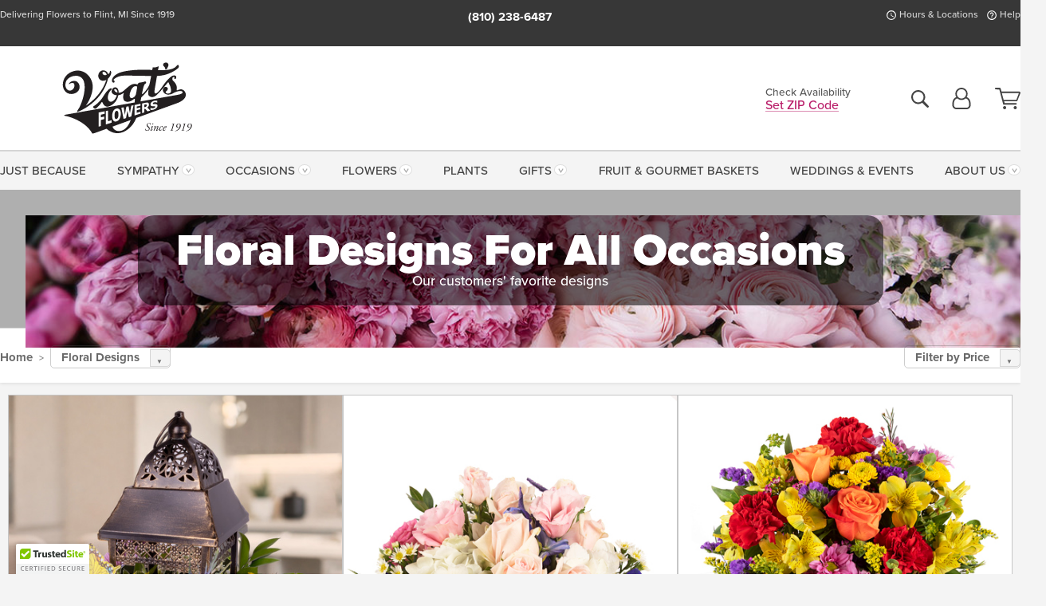

--- FILE ---
content_type: text/html;charset=UTF-8
request_url: https://www.vogtsflowers.com/Floral-Designs/
body_size: 30026
content:

<!DOCTYPE html>
<html lang="en">
<head>
  <meta charset="utf-8">
  <meta name="viewport" content="width=device-width, initial-scale=1, shrink-to-fit=no">
  <title>Floral Designs Flint Florists Vogts Flowers Flushing Florist Grand Blanc Fenton Davison Michigan MI</title>
  <meta name="description" content="Browse&#x20;our&#x20;beautiful&#x20;collection&#x20;of&#x20;flower&#x20;arrangements&#x20;in&#x20;many&#x20;styles&#x20;available&#x20;for&#x20;&quot;hand&#x20;delivery&quot;&#x20;any&#x20;where&#x20;across&#x20;the&#x20;USA.&#x20;Designs&#x20;using&#x20;the&#x20;freshest&#x20;cut&#x20;flowers&#x20;including&#x20;Roses,&#x20;Gerbera&#x20;Daisies&#x20;and&#x20;so&#x20;much&#x20;more&#x20;are&#x20;all&#x20;online&#x20;for&#x20;you&#x20;to&#x20;see.">
  
    <link rel='preconnect' href='//use.typekit.net'>
    <link rel='preconnect' href='//cdnjs.cloudflare.com'>
    <link rel='preconnect' href='//ajax.googleapis.com'>
    
      <link rel='preconnect' href='//www.googletagmanager.com'>
    

    <link rel="preload" href="/assets/css/dyn-3ED4B675-DDC0-9CE1-CD2E0B9AB7352D06-replace/category.min.css" as="style">

    

  <script>loadjs=function(){var h=function(){},c={},u={},f={};function o(e,n){if(e){var r=f[e];if(u[e]=n,r)for(;r.length;)r[0](e,n),r.splice(0,1)}}function l(e,n){e.call&&(e={success:e}),n.length?(e.error||h)(n):(e.success||h)(e)}function d(r,t,s,i){var c,o,e=document,n=s.async,u=(s.numRetries||0)+1,f=s.before||h,l=r.replace(/[\?|#].*$/,""),a=r.replace(/^(css|img)!/,"");i=i||0,/(^css!|\.css$)/.test(l)?((o=e.createElement("link")).rel="stylesheet",o.href=a,(c="hideFocus"in o)&&o.relList&&(c=0,o.rel="preload",o.as="style")):/(^img!|\.(png|gif|jpg|svg|webp)$)/.test(l)?(o=e.createElement("img")).src=a:((o=e.createElement("script")).src=r,o.async=void 0===n||n),!(o.onload=o.onerror=o.onbeforeload=function(e){var n=e.type[0];if(c)try{o.sheet.cssText.length||(n="e")}catch(e){18!=e.code&&(n="e")}if("e"==n){if((i+=1)<u)return d(r,t,s,i)}else if("preload"==o.rel&&"style"==o.as)return o.rel="stylesheet";t(r,n,e.defaultPrevented)})!==f(r,o)&&e.head.appendChild(o)}function r(e,n,r){var t,s;if(n&&n.trim&&(t=n),s=(t?r:n)||{},t){if(t in c)throw"LoadJS";c[t]=!0}function i(n,r){!function(e,t,n){var r,s,i=(e=e.push?e:[e]).length,c=i,o=[];for(r=function(e,n,r){if("e"==n&&o.push(e),"b"==n){if(!r)return;o.push(e)}--i||t(o)},s=0;s<c;s++)d(e[s],r,n)}(e,function(e){l(s,e),n&&l({success:n,error:r},e),o(t,e)},s)}if(s.returnPromise)return new Promise(i);i()}return r.ready=function(e,n){return function(e,r){e=e.push?e:[e];var n,t,s,i=[],c=e.length,o=c;for(n=function(e,n){n.length&&i.push(e),--o||r(i)};c--;)t=e[c],(s=u[t])?n(t,s):(f[t]=f[t]||[]).push(n)}(e,function(e){l(n,e)}),r},r.done=function(e){o(e,[])},r.reset=function(){c={},u={},f={}},r.isDefined=function(e){return e in c},r}();</script>
  <script>
    var sitePrimaryURL = 'https://www.vogtsflowers.com/';
    var siteAlternateURL = 'http://www.vogtsflowers.com/';
    var siteCountry = 'US';
  </script>
  
<script>
  var deliveryAddressTypes = [];deliveryAddressTypes.push({id: 1,title: "Residence",info1: "Neighborhood",info1Required: 0,info2: "",info2Required: 0,hasDName: 0,setPhone: 0,showSearch: 0, radioTitle: "", radioRequired: 0, radioValue: "", radioAltValue: "", radioMessage: "", radioAltMessage: ""});deliveryAddressTypes.push({id: 2,title: "Apartment",info1: "Apt Complex",info1Required: 0,info2: "Apt Number",info2Required: 1,hasDName: 0,setPhone: 0,showSearch: 0, radioTitle: "", radioRequired: 0, radioValue: "", radioAltValue: "", radioMessage: "", radioAltMessage: ""});deliveryAddressTypes.push({id: 3,title: "Business",info1: "Company",info1Required: 1,info2: "",info2Required: 0,hasDName: 0,setPhone: 1,showSearch: 1, radioTitle: "", radioRequired: 0, radioValue: "", radioAltValue: "", radioMessage: "", radioAltMessage: ""});deliveryAddressTypes.push({id: 4,title: "Hospital",info1: "Hospital",info1Required: 0,info2: "Room Number",info2Required: 1,hasDName: 0,setPhone: 1,showSearch: 1, radioTitle: "", radioRequired: 0, radioValue: "", radioAltValue: "", radioMessage: "", radioAltMessage: ""});deliveryAddressTypes.push({id: 5,title: "Funeral Home",info1: "Funeral Home",info1Required: 0,info2: "Visitation Time",info2Required: 1,hasDName: 1,setPhone: 1,showSearch: 1, radioTitle: "", radioRequired: 0, radioValue: "", radioAltValue: "", radioMessage: "", radioAltMessage: ""});deliveryAddressTypes.push({id: 6,title: "Church",info1: "Church",info1Required: 0,info2: "Service Time",info2Required: 1,hasDName: 0,setPhone: 1,showSearch: 1, radioTitle: "", radioRequired: 0, radioValue: "", radioAltValue: "", radioMessage: "", radioAltMessage: ""});deliveryAddressTypes.push({id: 7,title: "School",info1: "School",info1Required: 0,info2: "",info2Required: 1,hasDName: 0,setPhone: 1,showSearch: 1, radioTitle: "", radioRequired: 0, radioValue: "", radioAltValue: "", radioMessage: "", radioAltMessage: ""});deliveryAddressTypes.push({id: 8,title: "Other",info1: "Company",info1Required: 0,info2: "",info2Required: 0,hasDName: 0,setPhone: 1,showSearch: 1, radioTitle: "", radioRequired: 0, radioValue: "", radioAltValue: "", radioMessage: "", radioAltMessage: ""});
</script>

<script>
  function cleanupGooglePlacesAddress(address){
    
    // Remove Phone Number
    if ($('#corAddressType').length > 0){
      var addType = deliveryAddressTypes.find((typ) => typ.title===$('#corAddressType').val());
      if (addType && addType.setPhone === 0) address.phone='';
    }
    return address;
  }
</script>

  <style>
    .-lucee-dump {overflow:scroll;}
  </style>
  
<style>
  .navbar-collapse > *,.dropdown-menu,#maincontent,.footer,.seo-footer,.modal:not(.modal-open) { display:none; }

  *,*::before,*::after { box-sizing:border-box; }
  .skip-link { left:0;position:absolute;top:-1000px; }

  body { font-family: "proxima-nova",'Adjusted Arial Fallback',arial,verdana,sans-serif;font-size: .9em;line-height:1.6;margin:0; }
  .img-fluid { height: auto;width: 100%; }
  .entry--header { background:#fff;box-shadow:0 2px 10px rgba(var(--color-shadow),.5);height:60px; }
  .light-mode .entry--header { box-shadow:0 1px 7px rgba(var(--color-shadow),.15); }
  .entry--header .container,.entry-sidebar { display:none; }
  .variationScrollMessage { position: absolute;z-index: -1; }
  .sr-only { background: #000;border:0;color: #fff;clip:rect(0,0,0,0);clip-path:inset(50%);height:1px;margin:-1px;overflow:hidden;padding:0;position:absolute;white-space:nowrap;width:1px; }
  .container { margin:0 auto;max-width:90rem;padding-inline:.9375rem; }
  .row { display:flex;flex-wrap:wrap;margin-inline:-.9375rem; }
  .col { flex-basis:0;flex-grow:1;max-width:100%; }
  h1,h2,h3,h4,h5,h6,.h1,.h2,.h3,.h4,.h5,.h6 { margin: 0 0 .5rem; }
  .col,.col-1,.col-10,.col-11,.col-12,.col-2,.col-3,.col-4,.col-5,.col-6,.col-7,.col-8,.col-9,.col-auto,.col-lg,.col-lg-1,.col-lg-10,.col-lg-11,.col-lg-12,.col-lg-2,.col-lg-3,.col-lg-4,.col-lg-5,.col-lg-6,.col-lg-7,.col-lg-8,.col-lg-9,.col-lg-auto,.col-md,.col-md-1,.col-md-10,.col-md-11,.col-md-12,.col-md-2,.col-md-3,.col-md-4,.col-md-5,.col-md-6,.col-md-7,.col-md-8,.col-md-9,.col-md-auto,.col-sm,.col-sm-1,.col-sm-10,.col-sm-11,.col-sm-12,.col-sm-2,.col-sm-3,.col-sm-4,.col-sm-5,.col-sm-6,.col-sm-7,.col-sm-8,.col-sm-9,.col-sm-auto,.col-xl,.col-xl-1,.col-xl-10,.col-xl-11,.col-xl-12,.col-xl-2,.col-xl-3,.col-xl-4,.col-xl-5,.col-xl-6,.col-xl-7,.col-xl-8,.col-xl-9,.col-xl-auto { min-height:1px;padding-inline:.9375rem;position:relative;width:100%; }
  .align-items-center { align-items:center !important; }
  .justify-content-center { justify-content:center !important; }
  .text-left { text-align:left !important; }
  .text-right { text-align:right !important; }
  .text-center { text-align:center !important; }
  .tooltip { opacity: 0; }
  .feature-area { background: #afafaf;color: #fff;padding: 1.5rem .5rem;position: relative;text-align: center; }
  .feature-area h1,.feature-area .h1 { line-height: .86; }
  .feature-area .container { display: flex;justify-content: center; }
  .feature-bg { align-items: center;display: flex;inset: 0;justify-content: center;overflow: hidden;position: absolute; }
  .feature-bg__wrap,.feature-bg--img,.feature-bg--img img,.feature-bg--video { height: 100%;width: 100%; }
  .feature-bg--img,.feature-bg--img img,.feature-bg--video { flex-grow: 0;min-width: 100vw; }
  .feature-bg--img.feature-constrain,.feature-bg--img img.feature-constrain,.feature-bg--video.feature-constrain { min-height: 130px; }
  .feature-bg--img,.feature-bg--img img { object-fit: cover; }
  .feature-bg--video { aspect-ratio: 16/9;height: auto; }
  .feature-bg--local { inset: 0;position: absolute; }
  .feature-bg + .container { position: relative; }
  .feature-area .h2,.feature-area p { margin: 0; }
  .feature-area:not(.feature__interior) .feature-bg--img,.feature-area:not(.feature__interior) .feature-bg--img img { min-height: 220px; }
  .feature-area.feature-image { background: none;margin: 0 auto;max-width: 1800px;padding: 0; }
  .feature-area.feature-image .container { inset: 50% auto auto 50%;position: absolute;transform: translate(-50%,-50%);width: 100%; }
  .feature-area.feature-image img { height: auto;width: 100%; }
  .feature-message__reorder { display: flex;flex-direction: column; }
  .feature-message__reorder .feature-text-font { margin-top: -.25rem;order: 1; }
  .feature-message__reorder .feature-area-rule { margin: .3rem .35rem .5rem;order: 2; }
  .feature-message__reorder .feature-headline-font { margin-top: .1rem;order: 3; }
  .feature-message__reorder .feature-cta-font { margin-top: 0;order: 4; }
  .feature-message { display: inline-block;padding: 1.15rem 1.25rem 1.4rem; }
  .breadcrumb { display: flex;font-size: .875rem;flex-wrap: wrap;list-style: none;margin: 0;padding: 0;position: relative;top: 2px; }
  .breadcrumb a { font-weight: 700;text-decoration: none; }
  .breadcrumb-text { font-size: 1.25rem;margin: 0;text-transform: uppercase; }
  .breadcrumb .dropdown-toggle { padding: .6rem .875rem .475rem; }
  .product-info { background: #fff;border-top: 1px solid #d5d5d5;padding-bottom: .125rem; }
  .product-info .row { display: flex;justify-content: space-between; }
  .product-info .row > .text-right { align-items: center;display: flex;justify-content: flex-end; }
  .product-info__interior { margin-bottom: 1.25rem; }
  .product-info__interior img { margin-left: 5px; }
  .product-info__interior img > .container > .row { align-items: center; }
  .footer__banner a { width: 100%; }


  
    body { background:#f4f4f4;text-align:left; }
    header,.btn { background:#fff;--nav-bgz: 3px;--nav-bg: 2.5625rem; }
    header:has(.nav-camelcase) { --nav-bg: 2.59rem; }
    .header-bar { background:rgba(var(--color-theme-dk),1);font-size:.01rem;height:36px;position:relative; }
    .logo-bar { flex-shrink:1;padding:.75rem 0 .8rem; }
    .logo-bar .logo-link { display:block;line-height: 0;max-height:80px; }
    .logo-bar .svg-logo { height:auto;width:auto; }
    .logo-bar img,.logo-bar .svg-logo { max-height:var(--logo-mxh,80px);max-width: var(--logo-mxw,275px); }
    .selectize-input > input { border:0;color:inherit; }
    .form-control,.header-bar,.shopping-filter,.shopping-filter > a,.notice,.notice a { color:transparent }
    .form-control { background:#fff;border-radius:7px;border:2px solid #c8c8c8;box-shadow:none;display:block;padding:.625rem .875rem .5625rem;width:100%; }
    .notice { background:#606060;display:block;height:43px; }

    
      .navbar-collapse > nav:nth-child(2) { display:block; }
      .form-header-search { display:flex; }
      .form-header-search .form-control { border-radius:5px 0 0 5px;padding:.6rem 0 .6rem 1rem; }
      .form-header-search .btn-search { align-items:center;border:2px solid #cdcdcd;border-left:0;border-radius:0 5px 5px 0;display:flex;margin-left:-2px;padding:0;width:auto; }
      .form-header-search .btn-search img { margin:0 1rem;opacity:.8; }
      .selectize-control { height:43px; }
      .account-nav { align-items:center;display:flex; }
      .account-nav-icons { list-style:none;line-height:.8;margin:0 0 -2px auto;padding:0 !important;white-space:nowrap; }
      .account-nav-icons .dropdown-toggle { display: block;max-width: 24px; }
      .account-nav-icons svg { fill:#444;transition:fill .3s; }
      .basket-count { color:transparent;position:absolute; }
      .navbar > .container { display:flex; }
      .navbar-collapse { flex-basis: 100%; }
      .navbar-nav { list-style:none;display:flex;flex-wrap:wrap;justify-content:space-between;margin:0;padding:0; }
      .navbar-nav:not(.nav-camelcase) { text-transform: uppercase; }
      .navbar-nav .nav-link { align-items: center;display: flex;font-size: 17.6px;padding: .4rem .7rem .475rem;text-decoration: none; }
      .navbar-nav .dropdown-item { text-transform: none !important; }
      .nav-item .dropdown-toggle:after { margin-left: .3125rem; }
      .dropdown-toggle:after { content: "";display: inline-block;width: 16px; }
    
        .feature-area.feature__interior { padding: 1rem .5rem; }
        .feature-area.feature__interior .h1 { font-size: 1.75rem;font-weight: 700;margin-bottom: .25rem; }
        .feature-area.feature__interior p { font-size: .875rem;line-height: 1.1; }
        .serif-font .feature-area.feature__interior .h1 + p { margin-top: .15rem; }
        .feature-area.feature__interior .h1:last-child,.feature-area.feature__interior p:last-child { margin-bottom: 0; }
        .feature-area.feature__interior.feature-area__container .feature-message { padding: .75rem 1.5rem; }
      

    @media(max-width:26.25rem) {
      .feature-bg--video { height: 310px;min-width: 1000vw; }
    }

    @media(min-width:28.125rem) {
      .logo-bar img,.logo-bar .svg-logo { --logo-mxw:250px; }
    }

    /* XS */
    @media(max-width:767px) {
      #maincontent { display: block; }
      .header-bar,.account-nav-icons,.is-home #maincontent > style ~ *:not(.feature-area),.hidden-xs { display:none; }
      header { align-items:center;display:flex !important;flex-wrap:wrap;justify-content:space-between;position:relative; }
      .logo-bar { max-width:calc(100vw - 9.5rem); }
      .logo-bar .svg-logo { width:calc(100vw - 200px); }
      .logo-bar img,.logo-bar .svg-logo { height:auto;margin:0 -.9375rem;--logo-mxh:85px;--logo-mxw: calc(100% + 1.875rem); }
      .logo-bar .logo-link { max-height:85px; }
      .feature-area { max-width: 100vw;overflow: hidden; }
      .breadcrumb { width: 100%; }
      .breadcrumb-item > a:not(.dropdown-toggle) { display: none; }
      .product-info { overflow: hidden; }
      .product-info .container { margin-top: -4px; }
      .breadcrumb .dropdown-toggle { display: block;margin: 0 -.9375rem; }

      
        header > div { margin-top:2rem; }
        .header-phone-toggler,.accountNav-search,.navbar-toggler { background:rgba(244,244,244,.3);border:1px solid #d5d5d5;border-radius:.3125rem;height:43px;min-width:43px; }
        .header-phone-toggler,.accountNav-search{ flex-shrink:0;line-height:0;margin:2.2em .9375rem 0 1.1rem; }
        .accountNav-search{ position:relative;top:1px }
        .accountNav-search img { opacity:.8; }
        .header-zip-filter { background:rgba(var(--color-theme-dk),1);height:32px;inset: 0 auto auto 0;position:absolute; }
        .form-header-search .btn-search img { margin:0 .75rem 0 .5rem; }
        .account-nav { justify-content:center; }
        .account-nav .filter-label { display:inline; }
        .navbar { margin-top: 2.2em;order:-1; }
        .navbar-collapse { inset: 0 auto auto -250px;position:fixed;width:250px; }
        .logo-bar .form-header-search .btn-search img { position:relative;top:-1px; }
      
    }

    /* SM */
    @media(min-width:48rem) {
      .col-sm-5 { flex:0 0 41.6666666667%;max-width:41.6666666667%; }
      .col-sm-3 { flex:0 0 25%;max-width:25%; }
      .logo-bar { padding:1.25rem 0; }
      .logo-bar img,.logo-bar .svg-logo { --logo-mxw:180px; }
      .accountNav-search { background: transparent;border: 0;height: 25px;padding: 1px;position: relative;top: -3px;width: 25px; }
      .accountNav-search svg { height: 100%;max-height: 25px;width: 100%; }
      .feature-area { padding: 2rem 0; }
      .feature-bg--img.feature-constrain,.feature-bg--img img.feature-constrain,.feature-bg--video.feature-constrain { min-height: 150px; }
      .feature-message__reorder .feature-area-rule { margin: .25rem .35rem .55rem; }
      .feature-message { padding: 1.5rem 1.75rem 1.75rem; }
      .feature-message.feature-message--right { margin-left: auto;margin-right: 0; }
      .feature-message.feature-message--right.feature-message__border { margin-right: 13px; }
      .feature-message.feature-message--left { margin-left: 0;margin-right: auto; }
      .feature-message.feature-message--left.feature-message__border { margin-left: 13px; }
      .breadcrumb { gap: .7rem 0; }
      .breadcrumb .dropdown-toggle { line-height: 1.25;margin: -3px 0 -2px;padding: .3125rem 2.4rem .1875rem .8125rem; }
      .product-info { padding: 1.075rem 0 1.2rem; }
      .product-info__interior { margin-bottom: 1.75rem; }
      .product-info > .container > .row:has(.breadcrumb) { display: grid;gap: .9375rem;grid-template-columns: 1fr max-content;padding-inline: .9375rem; }
      .product-info > .container > .row:has(.breadcrumb) > * { max-width: 100%;padding: 0;width: 100%; }

      
        .header-phone-toggler,.navbar-toggler,.accountNav-search.visible-xs,.nav-item.visible-xs { display:none; }
        .account-nav-icons li { display:inline-block;position: relative }
        .account-nav-icons li:not(:first-child) { padding-left: 16px; }
        .account-nav-icons li:not(:last-child) { margin-right:10px; }
        .account-nav-icons li + li:before { background:rgba(213,213,213,.55);content:"";display:block;inset:0 auto 3px 0;position: absolute;width:2px; }
        .form-header-search .form-control { border-radius:50px 0 0 50px;padding:.625rem 0 .625rem 1.25rem; }
        .form-header-search .btn-search { border-radius:0 50px 50px 0;padding-bottom:4px; }
        .dropdown-toggle { font-size:.9rem; }
        .dropdown-toggle:after { width: 12px; }
        .navbar { background-image:repeating-linear-gradient(to bottom,#d5d5d5,#d5d5d5 2px,#f4f4f4 var(--nav-bgz),#f4f4f4 var(--nav-bg));height:54px; }
        .navbar-nav .nav-link { font-size: 12.8px;min-height: 41.283px;padding: .7rem .4rem .6rem;white-space: nowrap; }
      
          .feature-area.feature__interior { padding: 1.5rem .5rem; }
          .feature-area.feature__interior .h1 { font-size: 2.5rem; }
          .feature-area.feature__interior p { font-size: .9rem; }
        
    }

    @media(max-width:61.999rem) {
      
        .account-nav-icons svg { height:26px; }
      
    }

    /* MD */
    @media(min-width:62rem) {
      .logo-bar img,.logo-bar .svg-logo { --logo-mxw:235px; }
      .col-md-4 { flex:0 0 33.3333333333%;max-width:33.3333333333%; }
      .feature-area { padding: 4rem 0; }
      .feature-area:not(.feature__interior) .feature-bg--img,.feature-area:not(.feature__interior) .feature-bg--img img { min-height: 350px; }
      .feature-message__reorder .feature-text-font { margin-top: -.5rem; }
      .feature-message__reorder .feature-area-rule { margin: .45rem 1rem .4rem; }
      .feature-message__reorder .feature-headline-font { margin-top: .4rem; }
      .feature-message__reorder .feature-cta-font { margin-top: .25rem; }
      .feature-message { margin: 0 5vw;padding: 1.816rem 2rem 2.125rem; }
      .breadcrumb { font-size: .9375rem; }
      .product-info { padding: 1.375rem 0; }
      .product-info__interior { margin-bottom: 2.25rem; }

      
        .dropdown-toggle { font-size:1rem; }
        .dropdown-toggle:after { width: 13px; }
        .navbar { --nav-bgz: 2px;--nav-bg: 2.75rem; }
        .navbar:has(.nav-camelcase) { --nav-bg: 2.84rem; }
        .navbar-nav .nav-link { font-size: 13.6px;min-height: 45.5px;padding: .65rem .45rem .55rem; }
        .navbar-collapse:not(:has(.nav-camelcase)) .navbar-nav .nav-link { padding-block: .8rem .7rem; }
      
          .feature-area.feature__interior { padding: 2rem 2rem 1.75rem; }
          .feature-area.feature__interior .h1 { font-size: 3rem; }
          .feature-area.feature__interior p { font-size: 1rem; }
        
    }

    @media(max-width:74.999rem) {
      
    }

    /* LG */
    @media(min-width:75rem) {
      .header-bar { height:37px; }
      .logo-bar img,.logo-bar .svg-logo { --logo-mxh:90px; }
      .logo-bar .logo-link { max-height:90px; }
      .col-lg-3 { flex:0 0 33.3333333333%;max-width:33.3333333333%; }
      .feature-message__reorder .feature-area-rule { margin: .5rem 1.5rem; }

      
        .dropdown-toggle:after { width: 16px; }
        .navbar { --nav-bg: 3.1875rem; }
        .navbar:has(.nav-camelcase) { --nav-bg: 3.11rem; }
        .navbar-nav .nav-link { font-size: 15.2px;min-height: 50px;padding-inline: .5rem; }
        .navbar-collapse:not(:has(.nav-camelcase)) .navbar-nav .nav-link { padding-top: .9rem; }
      
          .feature-area.feature__interior .h1 { font-size: 3.5rem; }
          .feature-area.feature__interior p { font-size: 1.1rem; }
        
    }

    /* XL */
    @media(min-width:90rem) {
      .header-bar { height:38.55px; }
      .feature-message { margin: 0 10rem; }

      
        .navbar { --nav-bgz: 3px;--nav-bg: 3.375rem; }
        .navbar:has(.nav-camelcase) { --nav-bg: 3.37rem; }
        .navbar-nav .nav-link { font-size: 17.6px;min-height: 54px;padding-inline: .7rem; }
      
    }
  


  /*  Turn off dark product bars in Safari < 18  */
  @supports (hanging-punctuation: first) and (font: -apple-system-body) and (-webkit-appearance: none) {
    @supports not (content-visibility: auto) { .product-list.product-backgrounds .product-card:before { display: none !important; }}
  }
</style>
<style>
  :root {
    --color-theme:      185, 29, 105;
    --color-theme-dk:   55, 55, 55;
    --color-theme-md:   164, 164, 164;
    --color-theme-lt:   217, 217, 217;
    --color-theme-xlt:  212, 212, 212;
  }


  /*   Theme Overrides   */
  .btn-primary-o:is(:hover,:active,:focus),.btn-link:is(:hover,:active,:focus),.btn-primary:is(:hover,:active,:focus),.btn-feature:is(:hover,:active,:focus),
  header:not(.header-config) ~ #maincontent a:not([class]):is(:hover,:active,:focus) {
    color: #78083f !important;
  }

  .navbar-nav a:is(:hover,:active,:focus) { color: #c64584 !important; }
  header:not(.header-config) ~ #maincontent a:not(.btn) { text-decoration-color: rgba(var(--color-theme),.3) !important;text-shadow: 1px 1px 0 #fff; }


  /*   Chrome Overscroll Override   */
  html:has(.header-search-ready) { background: #373737; }
</style>


<meta name="theme-color" content="#373737" />


    <script>
      loadjs([
        '//use.typekit.net/djj0rkk.css',
        '/assets/css/dyn-3ED4B675-DDC0-9CE1-CD2E0B9AB7352D06-replace/category.min.css'
      ], 'maincss',{numRetries:2});
    </script>

    
      <style>
        :root { --serif-font: "proxima-nova"; }
      </style>
    
    <link rel="canonical" href="https://www.vogtsflowers.com/floral-designs/" />
  
    <link rel="next" href="https://www.vogtsflowers.com/floral-designs/?pageNum=2" />
  
    <link rel="apple-touch-icon" sizes="180x180" href="/images/v4/favicons/apple-touch-icon.png?v=n5LRbbQr7M">
    <link rel="icon" type="image/png" sizes="32x32" href="/images/v4/favicons/favicon-32x32.png?v=n5LRbbQr7M">
    <link rel="icon" type="image/png" sizes="16x16" href="/images/v4/favicons/favicon-16x16.png?v=n5LRbbQr7M">
    <link rel="mask-icon" href="/images/v4/favicons/safari-pinned-tab.svg?v=n5LRbbQr7M" color="#cc3f54">
    <link rel="shortcut icon" href="/images/v4/favicons/favicon.ico?v=n5LRbbQr7M">
    <meta name="msapplication-TileColor" content="#cc3f54">
    <meta name="msapplication-config" content="/images/v4/favicons/browserconfig.xml?v=n5LRbbQr7M">
    <meta name="theme-color" content="#cc3f54">
  <meta name="google-site-verification" content="JILE86MFXTOn9exHVFEoctMSOo9YtgJgH24f8gz8ASw" />
<meta name="google-site-verification" content="HsGECGWumD6-Bd0Fw8K8Yeb_ySXsZApV8CrVYYsQ2fY" /> 
    <meta property="og:type" content="category" />
    <meta property="og:title" content="Floral&#x20;Designs&#x20;For&#x20;All&#x20;Occasions" />
    <meta property="og:image" content="/images/v4/misc/logo.png" />
    <meta property="og:url" content="https://www.vogtsflowers.com/floral-designs/" />
    <meta property="og:description" content="Floral&#x20;Designs&#x20;For&#x20;All&#x20;Occasions&#x20;Our&#x20;customers&#x27;&#x20;favorite&#x20;designs" />
    <meta property="og:site_name" content="Vogts&#x20;Flowers" />

    <meta name="twitter:card" content="summary" />
    <meta name="twitter:title" content="Floral&#x20;Designs&#x20;For&#x20;All&#x20;Occasions" />
    <meta name="twitter:image" content="/images/v4/misc/logo.png"/>
    <meta name="twitter:url" content="https://www.vogtsflowers.com/floral-designs/" />
    <meta name="twitter:description" content="Floral&#x20;Designs&#x20;For&#x20;All&#x20;Occasions&#x20;Our&#x20;customers&#x27;&#x20;favorite&#x20;designs" />
  
  <meta name="generator" content="FlowerManager - GravityFree Floral Ecommerce Solutions">
  
  <meta name="yandex" content="noyaca">
  
<!-- footer --><script>window.fmt_dl=window.fmt_dl||{};fmt_dl.items=[];</script><script type="application/ld+json">[{"@context":"http://schema.org/","@type":"CollectionPage","name":"Floral Designs For All Occasions","url":"https://www.vogtsflowers.com/floral-designs/","description":"Browse our beautiful collection of flower arrangements in many styles available for \"hand delivery\" any where across the USA. Designs using the freshest cut flowers including Roses, Gerbera Daisies and so much more are all online for you to see.","image":""},{"@context":"https://schema.org","@type":"ItemList","itemListElement":[{"position":1.0,"@type":"ListItem","url":"https://www.vogtsflowers.com/flowers/fluttering-meadow-lantern/"},{"position":2.0,"@type":"ListItem","url":"https://www.vogtsflowers.com/flowers/time-for-tea/"},{"position":3.0,"@type":"ListItem","url":"https://www.vogtsflowers.com/flowers/all-smiles/"},{"position":4.0,"@type":"ListItem","url":"https://www.vogtsflowers.com/flowers/pink-passion/"},{"position":5.0,"@type":"ListItem","url":"https://www.vogtsflowers.com/flowers/the-floral-collection/"},{"position":6.0,"@type":"ListItem","url":"https://www.vogtsflowers.com/flowers/charming-cheer/"},{"position":7.0,"@type":"ListItem","url":"https://www.vogtsflowers.com/flowers/upright-elegance/"},{"position":8.0,"@type":"ListItem","url":"https://www.vogtsflowers.com/flowers/beautiful-blooms-basket/"},{"position":9.0,"@type":"ListItem","url":"https://www.vogtsflowers.com/flowers/happy-harmony/"},{"position":10.0,"@type":"ListItem","url":"https://www.vogtsflowers.com/flowers/wonderful-love/"},{"position":11.0,"@type":"ListItem","url":"https://www.vogtsflowers.com/flowers/dizzy-daisy/"},{"position":12.0,"@type":"ListItem","url":"https://www.vogtsflowers.com/flowers/sweetest-symphony/"},{"position":13.0,"@type":"ListItem","url":"https://www.vogtsflowers.com/flowers/sweet-escape/"},{"position":14.0,"@type":"ListItem","url":"https://www.vogtsflowers.com/flowers/jumping-for-joy/"},{"position":15.0,"@type":"ListItem","url":"https://www.vogtsflowers.com/flowers/smile-awhile/"},{"position":16.0,"@type":"ListItem","url":"https://www.vogtsflowers.com/flowers/pink-lady/"},{"position":17.0,"@type":"ListItem","url":"https://www.vogtsflowers.com/flowers/blue-beauty/"},{"position":18.0,"@type":"ListItem","url":"https://www.vogtsflowers.com/flowers/breathtaking-blooms/"},{"position":19.0,"@type":"ListItem","url":"https://www.vogtsflowers.com/flowers/happy-day-bouquet/"},{"position":20.0,"@type":"ListItem","url":"https://www.vogtsflowers.com/flowers/visions-of-love/"},{"position":21.0,"@type":"ListItem","url":"https://www.vogtsflowers.com/flowers/your-sweet-smile/"},{"position":22.0,"@type":"ListItem","url":"https://www.vogtsflowers.com/flowers/sweetest-sunrise/"},{"position":23.0,"@type":"ListItem","url":"https://www.vogtsflowers.com/flowers/sweet-sunshine/"},{"position":24.0,"@type":"ListItem","url":"https://www.vogtsflowers.com/flowers/celebration-bouquet/"}]}]</script>
      <script type="application/ld+json">
        {
          "@context": "http://schema.org",
          "@type": "WebSite",
          "name": "Vogts Flowers",
          "url": "https://www.vogtsflowers.com/",
          "potentialAction": {
            "@type": "SearchAction",
            "target": "https://www.vogtsflowers.com/search/?keyword={search_term}&gsitesearch",
            "query-input": "required name=search_term"
          }
        }
      </script>
    
        <script type="application/ld+json">
          {
            "@context": "http://www.schema.org"
            ,"@type": "Florist"
            ,"additionalType": "Organization"
            ,"name": "Vogts Flowers"
            ,"url": "https://www.vogtsflowers.com/"
            ,"logo": "/images/v4/misc/logo.png"
            ,"image": "/images/v4/misc/logo.png"
            ,"description": "Delivering Flowers to Flint, MI Since 1919"
            ,"contactPoint": {
              "@type": "ContactPoint"
              ,"contactType": "sales"
              ,"telephone": "+1-810-238-6487"
            }
      ,"sameAs":["https://www.facebook.com/vogtsflowers/","https://www.pinterest.com/VogtsFlowers/","https://www.instagram.com/vogtsflowers/"]
            ,"priceRange": "$4.95 - $959.95"
        
            ,"telephone": "+1-810-238-6487"
        
            ,"openingHours": "M-S 8:30am-5:30pm | Sun closed 24 Hour Phone Service"
        
            ,"location": [
        
              {
                "@type": "Florist"
                ,"name" : "Vogt's Flowers Flint"
                ,"address": {
                  "@type": "PostalAddress"
                  ,"streetAddress": "728 Garland St."
                  ,"addressLocality": "Flint"
                  ,"addressRegion": "MI"
                  ,"postalCode": "48503"
                  ,"addressCountry": "US"
                }
          
                  ,"telephone" : "+1-810-238-6487"
            
              }
          ,
              {
                "@type": "Florist"
                ,"name" : "Davison"
                ,"address": {
                  "@type": "PostalAddress"
                  ,"streetAddress": "425 S. State Rd."
                  ,"addressLocality": "Davison"
                  ,"addressRegion": "MI"
                  ,"postalCode": "48423"
                  ,"addressCountry": "US"
                }
          
                  ,"telephone" : "+1-810-653-3700"
            
              }
          ,
              {
                "@type": "Florist"
                ,"name" : "Flushing"
                ,"address": {
                  "@type": "PostalAddress"
                  ,"streetAddress": "505 Coutant St."
                  ,"addressLocality": "Flushing"
                  ,"addressRegion": "MI"
                  ,"postalCode": "48433"
                  ,"addressCountry": "US"
                }
          
                  ,"telephone" : "+1-810-659-5741"
            
              }
          ,
              {
                "@type": "Florist"
                ,"name" : "Grand Blanc"
                ,"address": {
                  "@type": "PostalAddress"
                  ,"streetAddress": "11626 South Saginaw St."
                  ,"addressLocality": "Grand Blanc"
                  ,"addressRegion": "MI"
                  ,"postalCode": "48439"
                  ,"addressCountry": "US"
                }
          
                  ,"telephone" : "+1-810-694-0008"
            
              }
          
            ]
        , "hasMemberProgram": {
        "@type": "MemberProgram"
        ,"name": "Petal Rewards"
        ,"url": "https://www.vogtsflowers.com/programs/reward-points/"
        ,"description": "For every eligible dollar spent, you will receive one reward point."
      }
          }
        </script>
      <script>window.fmt_gtm_dl=window.fmt_gtm_dl||[];window.fmt_gtm_dl.push({'gtm.start':new Date().getTime(),'event':'gtm.js'});loadjs(['//www.googletagmanager.com/gtm.js?id=GTM-W23ZSS3J&l=fmt_gtm_dl'], 'gtm_ljs');</script></head>
<body class="navigation-reveal">
  
  <a href="#maincontent" class="skip-link">Skip to main content</a>
  <svg viewBox="0 0 60 60" version="1.1" xmlns="http://www.w3.org/2000/svg" style="display: none;">
  <defs>
    
    <path aria-label="Access your account" id="account" d="M18.5 11.8C20.6 12.4 23.6 14.5 23.6 21.4 23.6 24.5 21.3 27 18.4 27L5.6 27C2.7 27 0.4 24.5 0.4 21.4 0.4 14.5 3.4 12.4 5.5 11.8 4.7 10.6 4.3 9.2 4.3 7.7 4.3 3.5 7.8 0 12 0 16.2 0 19.7 3.5 19.7 7.7 19.7 9.2 19.3 10.6 18.5 11.8ZM12 1.9C8.8 1.9 6.2 4.5 6.2 7.7 6.2 10.9 8.8 13.5 12 13.5 15.2 13.5 17.8 10.9 17.8 7.7 17.8 4.5 15.2 1.9 12 1.9ZM18.4 25.1C20.2 25.1 21.6 23.4 21.6 21.4 21.6 16.6 20 13.7 17.1 13.5 15.7 14.7 13.9 15.4 12 15.4 10.1 15.4 8.3 14.7 6.9 13.5 4 13.7 2.4 16.6 2.4 21.4 2.4 23.4 3.8 25.1 5.6 25.1L18.4 25.1 18.4 25.1Z" />
    <path aria-label="View your shopping cart" id="cart" d="M12.1 23C13.2 23 14.1 23.9 14.1 25 14.1 26.1 13.2 27 12.1 27 11 27 10.1 26.1 10.1 25 10.1 23.9 11 23 12.1 23ZM23.4 25C23.4 23.9 24.3 23 25.4 23 26.5 23 27.4 23.9 27.4 25 27.4 26.1 26.5 27 25.4 27 24.3 27 23.4 26.1 23.4 25ZM28.2 16.2C28.2 16.3 27.9 16.9 27.3 16.9L11.5 16.9 12.1 19.2 26.2 19.2C26.9 19.2 27.3 19.6 27.3 20.2 27.3 20.7 26.9 21.2 26.2 21.2L10.4 21.2 5.4 2.2 1.1 2.1C0.5 2.1 0 1.5 0 0.9 0 0.4 0.5 0 1.1 0L6 0C6.5 0 7 0.4 7.1 0.9L8.2 4.8 30.2 4.8C30.7 4.8 31.1 4.9 31.4 5.2 31.9 5.5 32.1 6.2 31.9 6.8L28.2 16.2ZM10.9 15.2L26.8 15.2 30 6.8 8.6 6.8 10.9 15.2Z" />
    <path aria-label="Call us" id="phone" d="M20.4 17.5C19.8 17.3 19.1 17.5 18.5 18L16.5 20 15.2 19.1C12.6 17.3 10.5 15.3 8.9 12.8L8.1 11.4 10.1 9.4C10.5 9 10.7 8.2 10.5 7.6 10 6.5 9.8 5.2 9.6 4 9.5 3.1 8.8 2.5 7.9 2.5L4 2.5C3.6 2.6 3.2 2.8 2.9 3.1 2.7 3.4 2.5 3.9 2.5 4.5 2.8 7.9 4.1 11.6 6.1 14.7 7.9 17.5 10.5 20.1 13.3 21.9 16.3 23.9 19.9 25.1 23.5 25.5L23.8 25.5C24.3 25.5 24.7 25.3 24.9 25.1 25.3 24.6 25.5 24.1 25.5 23.8L25.5 20.1C25.5 19.2 24.9 18.5 24 18.4 22.8 18.2 21.5 18 20.4 17.5ZM24.3 16.4C26.1 16.7 27.5 18.3 27.5 20.1L27.5 23.8C27.5 24.8 27 25.7 26.4 26.4 25.8 27.1 24.8 27.5 23.8 27.5L23.4 27.5C19.5 27.1 15.5 25.8 12.2 23.6 9.1 21.6 6.4 18.9 4.4 15.8 2.3 12.5 0.9 8.5 0.5 4.6 0.5 3.6 0.7 2.6 1.4 1.9 2 1.1 2.8 0.6 3.8 0.5L7.9 0.5C9.7 0.5 11.3 1.9 11.6 3.7 11.7 4.8 12 5.9 12.3 6.9 12.8 8.3 12.5 9.9 11.5 10.9L10.6 11.7C12.1 14.1 14.1 15.9 16.3 17.4L17.1 16.5C18.3 15.5 19.7 15.2 21.1 15.7 22.1 16 23.2 16.3 24.3 16.4Z" />
    <path aria-label="Chat bubble" id="bubble" d="M20.9 20.1C20.9 20 20.9 19.8 20.8 19.7L20.7 18.4 21.8 17.7C24.4 16 25.9 13.6 25.9 11 25.9 6.2 20.7 2.1 14 2.1 7.3 2.1 2.1 6.2 2.1 11 2.1 15.8 7.3 19.9 14 19.9 14.2 19.9 14.4 19.9 14.6 19.9L16.1 19.8 16.7 21.3C16.9 22.2 17.1 23.1 17.1 24 17.1 24.4 17.1 24.9 17 25.3 19.3 24.4 20.9 22.4 20.9 20.1ZM23 20.1C23 24.5 18.9 28 14 28 13.8 28 13.7 28 13.6 28 14.5 26.9 15 25.5 15 24 15 23.3 14.9 22.6 14.7 22 14.4 22 14.2 22 14 22 6.3 22 0 17.1 0 11 0 4.9 6.3 0 14 0 21.7 0 28 4.9 28 11 28 14.4 26 17.5 22.9 19.5 23 19.7 23 19.9 23 20.1Z" />
    <path aria-label="Flower icon" id="flower" d="M28.3 10.4C30 12.5 29.9 16 28.1 18.1 27.6 18.7 26.4 19.7 24.5 19.7 24.5 19.7 24.5 19.7 24.5 19.7 25.4 21.4 25.1 22.9 24.8 23.7 23.9 25.9 21.4 27.5 19 27.5 18.7 27.5 18.4 27.5 18 27.4 17.2 27.3 15.8 26.7 14.8 25.1 13.8 26.7 12.3 27.2 11.5 27.3 8.8 27.7 5.8 25.9 4.9 23.3 4.6 22.6 4.4 21 5.3 19.4 3.4 19.3 2.2 18.2 1.7 17.6 0 15.5 0.1 12 1.9 9.9 2.4 9.3 3.6 8.3 5.5 8.3 5.5 8.3 5.5 8.3 5.5 8.3 4.6 6.6 4.9 5.1 5.2 4.3 6.2 1.8 9.3 0.1 12 0.6 12.8 0.7 14.2 1.3 15.2 2.9 16.2 1.3 17.7 0.8 18.5 0.7 21.2 0.3 24.2 2.1 25.1 4.7 25.4 5.4 25.6 7 24.7 8.6 26.6 8.7 27.8 9.8 28.3 10.4ZM24.6 10.6L21.3 10.5 22.9 7.6C23.4 6.8 23.4 6 23.2 5.3 22.6 3.7 20.6 2.4 18.8 2.7 18.1 2.8 17.4 3.2 16.9 4L15.1 6.8 13.5 3.9C13 3.1 12.3 2.7 11.6 2.6 9.9 2.2 7.7 3.4 7.1 5 6.8 5.7 6.8 6.5 7.3 7.4L8.9 10.3 5.5 10.3C4.6 10.3 3.9 10.7 3.4 11.2 2.2 12.6 2.2 15 3.3 16.3 3.8 16.9 4.4 17.3 5.4 17.4L8.7 17.5 7.1 20.4C6.6 21.2 6.6 22 6.8 22.7 7.4 24.3 9.4 25.6 11.2 25.3 11.9 25.2 12.6 24.8 13.1 24L14.9 21.2 16.5 24.1C17 24.9 17.7 25.3 18.4 25.4 18.6 25.5 18.8 25.5 19 25.5 20.6 25.5 22.3 24.4 22.9 23 23.2 22.3 23.2 21.5 22.7 20.6L21.1 17.7 24.5 17.7C25.4 17.7 26.1 17.3 26.6 16.8 27.8 15.4 27.8 13 26.7 11.7 26.2 11.1 25.6 10.7 24.6 10.6ZM11.5 19.8C10 18.8 8.9 17.4 8.5 15.6 8 13.9 8.3 12.1 9.2 10.5 10.5 8.5 12.7 7.2 15 7.2 16.2 7.2 17.4 7.6 18.5 8.2 20 9.1 21.1 10.6 21.5 12.4 22 14.1 21.7 15.9 20.8 17.5 18.9 20.6 14.7 21.7 11.5 19.8ZM12.6 18C14.8 19.4 17.7 18.7 19.1 16.4 19.7 15.3 19.9 14.1 19.6 12.8 19.3 11.6 18.5 10.6 17.4 9.9 16.7 9.5 15.8 9.2 15 9.2 13.4 9.2 11.8 10.1 10.9 11.5 10.3 12.6 10.1 13.9 10.4 15.1 10.7 16.4 11.5 17.4 12.6 18Z" />
    <path aria-label="Visit us on Facebook" id="facebook" d="M29 5.4L29 23.6C29 26.6 26.6 29 23.6 29L5.4 29C2.4 29 0 26.6 0 23.6L0 5.4C0 2.4 2.4 0 5.4 0L23.6 0C26.6 0 29 2.4 29 5.4ZM18.8 8L23 8 23 4 18.9 4C16.3 4 13 6 13 10.3L13 12 9 12 9 16 13 16 13 29 17 29 17 16 22 16 22.9 12 17 12 17 10C17 8.8 18 8 18.8 8Z" />
    <path aria-label="Visit us on Twitter" id="twitter" d="M29 5.4L29 23.6C29 26.6 26.6 29 23.6 29L5.4 29C2.4 29 0 26.6 0 23.6L0 5.4C0 2.4 2.4 0 5.4 0L23.6 0C26.6 0 29 2.4 29 5.4ZM24 9.8C23.3 10.1 22.6 10.3 21.8 10.4 22.6 9.9 23.2 9.2 23.5 8.3 22.7 8.7 21.9 9 21 9.2 20.3 8.5 19.3 8 18.2 8 16 8 14.3 9.7 14.3 11.8 14.3 12.1 14.3 12.4 14.4 12.7 11.1 12.5 8.2 11 6.3 8.7 6 9.2 5.8 9.9 5.8 10.6 5.8 11.9 6.4 13.1 7.4 13.8 6.8 13.7 6.2 13.6 5.6 13.3L5.6 13.3C5.6 15.2 7 16.7 8.8 17 8.5 17.1 8.2 17.2 7.9 17.2 7.6 17.2 7.4 17.1 7.1 17.1 7.6 18.6 9.1 19.7 10.8 19.7 9.4 20.7 7.8 21.4 5.9 21.4 5.6 21.4 5.3 21.3 5 21.3 6.7 22.4 8.8 23 11 23 18.1 23 22.1 17.2 22.1 12.2 22.1 12.1 22.1 11.9 22.1 11.7 22.8 11.2 23.5 10.5 24 9.8L24 9.8Z" />
    <path aria-label="Visit us on X" id="xtwitter" d="m9.2 8.5 9.1 11.9h1.4l-9-11.9H9.2zM23.6 0H5.4C2.4 0 0 2.4 0 5.4v18.2c0 3 2.4 5.4 5.4 5.4h18.2c3 0 5.4-2.4 5.4-5.4V5.4c0-3-2.4-5.4-5.4-5.4zm-6 21.9-4-5.2-4.5 5.2H6.6l5.9-6.7-6.2-8.1h5.2l3.6 4.7 4.1-4.7h2.5l-5.5 6.3 6.5 8.5h-5.1z" />
    <path aria-label="Visit us on Instagram" id="instagram" d="M29 5.4L29 23.6C29 26.6 26.6 29 23.6 29L5.4 29C2.4 29 0 26.6 0 23.6L0 5.4C0 2.4 2.4 0 5.4 0L23.6 0C26.6 0 29 2.4 29 5.4ZM14.5 4C11.7 4 11.3 4 10.2 4.1 9.1 4.1 8.3 4.3 7.6 4.5 6.9 4.8 6.3 5.2 5.8 5.8 5.2 6.3 4.8 6.9 4.6 7.6 4.3 8.3 4.1 9.1 4.1 10.2 4 11.3 4 11.7 4 14.5 4 17.4 4 17.7 4.1 18.8 4.1 19.9 4.3 20.7 4.6 21.4 4.8 22.1 5.2 22.7 5.8 23.2 6.3 23.8 6.9 24.2 7.6 24.4 8.3 24.7 9.1 24.9 10.2 24.9 11.3 25 11.6 25 14.5 25 17.4 25 17.7 25 18.8 24.9 19.9 24.9 20.7 24.7 21.4 24.4 22.1 24.2 22.7 23.8 23.2 23.2 23.8 22.7 24.2 22.1 24.4 21.4 24.7 20.7 24.9 19.9 24.9 18.8 25 17.7 25 17.4 25 14.5 25 11.7 25 11.3 24.9 10.2 24.9 9.1 24.7 8.3 24.4 7.6 24.2 6.9 23.8 6.3 23.2 5.8 22.7 5.2 22.1 4.8 21.4 4.6 20.7 4.3 20 4.1 18.8 4.1 17.7 4 17.4 4 14.5 4ZM14.5 5.9C17.3 5.9 17.6 5.9 18.7 6 19.8 6 20.3 6.2 20.7 6.3 21.2 6.5 21.5 6.7 21.9 7.1 22.3 7.5 22.5 7.8 22.7 8.3 22.8 8.7 23 9.2 23.1 10.3 23.1 11.4 23.1 11.7 23.1 14.5 23.1 17.3 23.1 17.6 23.1 18.7 23 19.8 22.8 20.3 22.7 20.7 22.5 21.2 22.3 21.5 21.9 21.9 21.5 22.3 21.2 22.5 20.7 22.7 20.3 22.8 19.8 23 18.8 23 17.6 23.1 17.3 23.1 14.5 23.1 11.7 23.1 11.4 23.1 10.3 23 9.2 23 8.7 22.8 8.3 22.7 7.8 22.5 7.5 22.3 7.1 21.9 6.7 21.5 6.5 21.2 6.3 20.7 6.2 20.3 6 19.8 6 18.7 5.9 17.6 5.9 17.3 5.9 14.5 5.9 11.7 5.9 11.4 6 10.3 6 9.2 6.2 8.7 6.3 8.3 6.5 7.8 6.7 7.5 7.1 7.1 7.5 6.7 7.8 6.5 8.3 6.3 8.7 6.2 9.2 6 10.3 6 11.4 5.9 11.7 5.9 14.5 5.9ZM14.5 9.1C11.5 9.1 9.1 11.5 9.1 14.5 9.1 17.5 11.5 19.9 14.5 19.9 17.5 19.9 19.9 17.5 19.9 14.5 19.9 11.5 17.5 9.1 14.5 9.1ZM14.5 18C12.6 18 11 16.4 11 14.5 11 12.6 12.6 11 14.5 11 16.4 11 18 12.6 18 14.5 18 16.4 16.4 18 14.5 18ZM21.4 8.9C21.4 8.2 20.8 7.6 20.1 7.6 19.4 7.6 18.9 8.2 18.9 8.9 18.9 9.6 19.4 10.2 20.1 10.2 20.8 10.2 21.4 9.6 21.4 8.9Z" />
    <path aria-label="Visit us on Pinterest" id="pinterest" d="M23.6 0C26.6 0 29 2.4 29 5.4L29 23.6C29 26.6 26.6 29 23.6 29L9.9 29C10.5 28.1 11.5 26.6 11.9 25 11.9 25 12.1 24.4 12.9 21.1 13.4 22.1 14.9 22.9 16.4 22.9 21 22.9 24.2 18.7 24.2 13 24.2 8.8 20.6 4.8 15.1 4.8 8.3 4.8 4.8 9.7 4.8 13.8 4.8 16.3 5.8 18.4 7.8 19.3 8.1 19.4 8.4 19.3 8.5 18.9 8.6 18.7 8.7 18 8.8 17.8 8.9 17.4 8.8 17.3 8.6 17 8 16.3 7.6 15.4 7.6 14.1 7.6 10.5 10.3 7.3 14.7 7.3 18.5 7.3 20.7 9.6 20.7 12.8 20.7 16.9 18.8 20.4 16.1 20.4 14.6 20.4 13.5 19.2 13.8 17.6 14.3 15.8 15.1 13.9 15.1 12.6 15.1 11.4 14.5 10.4 13.2 10.4 11.6 10.4 10.4 12 10.4 14.1 10.4 14.1 10.4 15.5 10.9 16.4 9.3 23 9 24.2 9 24.2 8.6 25.9 8.8 28 8.9 29L5.4 29C2.4 29 0 26.6 0 23.6L0 5.4C0 2.4 2.4 0 5.4 0L23.6 0 23.6 0Z" />
    <path aria-label="Connect with us on Linkedin" id="linkedin" d="M23.6 0C26.6 0 29 2.4 29 5.4L29 23.6C29 26.6 26.6 29 23.6 29L5.4 29C2.4 29 0 26.6 0 23.6L0 5.4C0 2.4 2.4 0 5.4 0L23.6 0ZM10.9 10.9L7.3 10.9 7.3 23.6 10.9 23.6 10.9 10.9ZM16.3 10.9L12.7 10.9 12.7 23.6 16.3 23.6 16.3 16.3C16.3 15.3 17.1 14.5 18.1 14.5 19.1 14.5 19.9 15.3 19.9 16.3L19.9 16.3 19.9 23.6 23.6 23.6 23.6 15.4C23.6 12.9 21.7 10.9 19.5 10.9 18.2 10.9 17.1 12.1 16.3 13.1L16.3 13.1 16.3 10.9ZM9.1 5.4C8.1 5.4 7.3 6.2 7.3 7.3 7.3 8.3 8.1 9.1 9.1 9.1 10.1 9.1 10.9 8.3 10.9 7.3 10.9 6.2 10.1 5.4 9.1 5.4Z" />
    <path aria-label="Arrow" id="arrow" d="M11.7 4.8L7.4 7.5 11.7 10.2 11.7 14.6 0.3 7.5 11.7 0.4 11.7 4.8Z" />
    <path aria-label="What does this mean?" id="question" d="M6.4 7.9C6.4 8.3 6.6 8.7 6.8 9L8.1 8.6C8 8.5 7.9 8.3 7.9 8.1 7.9 7.6 8.3 7.4 8.7 7 9.3 6.7 9.9 6.2 9.9 5.2 9.9 4.1 9 3.3 7.4 3.3 6.4 3.3 5.4 3.7 4.8 4.4L5.8 5.5C6.2 5.1 6.7 4.8 7.3 4.8 7.9 4.8 8.2 5.1 8.2 5.5 8.2 5.8 7.9 6.1 7.5 6.3 7 6.7 6.4 7.1 6.4 7.9ZM6.4 10.6C6.4 11.1 6.9 11.5 7.4 11.5 7.9 11.5 8.4 11.1 8.4 10.6 8.4 10 7.9 9.6 7.4 9.6 6.9 9.6 6.4 10 6.4 10.6Z" />
    <path aria-label="Price tag icon" id="tag" d="M5.8 5.8C5.1 6.4 4.1 6.4 3.4 5.8 2.8 5.1 2.8 4.1 3.4 3.4 4.1 2.8 5.1 2.8 5.8 3.4 6.4 4.1 6.4 5.1 5.8 5.8ZM20.5 11.1L10.4 0.9C10.1 0.6 9.7 0.5 9.3 0.5L1.8 0C0.8-0.1-0.1 0.8 0 1.8L0.5 9.3C0.5 9.7 0.6 10.1 0.9 10.4L11.1 20.5C11.7 21.2 12.8 21.2 13.4 20.5L20.5 13.4C21.2 12.8 21.2 11.7 20.5 11.1Z" />
    <path aria-label="Silhouette icon" id="silhouette" d="M5.5,5.5 C5.5,2.739 7.739,0.5 10.5,0.5 C13.261,0.5 15.5,2.739 15.5,5.5 L15.5,5.5 L15.5,7.5 C15.5,10.261 13.261,12.5 10.5,12.5 C7.739,12.5 5.5,10.261 5.5,7.5 L5.5,7.5 L5.5,5.5 Z M0.5,17.18 C3.36,15.495 6.801,14.5 10.474,14.5 C10.483,14.5 10.492,14.5 10.501,14.5 L10.5,14.5 C14.14,14.5 17.56,15.47 20.5,17.18 L20.5,20.5 L0.5,20.5 L0.5,17.18 Z"></path>
    <path aria-label="Arrow" id="thin-arrow" d="M15.4 16.1l-1.4 1.4-6-6 6-6 1.4 1.4-4.6 4.6z" />
    <path aria-label="Warning" id="warning" d="M10.5 0L10.5 0C11 0 11.4 0.3 11.7 0.9L20.7 18.8C21.4 20 20.8 21 19.4 21L1.6 21C0.2 21-0.4 20 0.3 18.8L9.3 0.9C9.6 0.3 10 0 10.5 0ZM10.5 2.6L10.5 2.6 2.2 19 18.8 19 10.5 2.6ZM11.8 16.1C11.8 16.8 11.2 17.4 10.5 17.4 9.8 17.4 9.2 16.8 9.2 16.1 9.2 15.3 9.8 14.8 10.5 14.8 11.2 14.8 11.8 15.3 11.8 16.1ZM10.5 13.8C9.8 13.8 9.2 13.2 9.2 12.5L9.2 8.6C9.2 7.9 9.8 7.3 10.5 7.3 11.2 7.3 11.8 7.9 11.8 8.6L11.8 12.5C11.8 13.2 11.2 13.8 10.5 13.8Z" />
    <path aria-label="Close this window" id="close" d="M8.5 16.7C4 16.7 0.3 13 0.3 8.5 0.3 4 4 0.3 8.5 0.3 13 0.3 16.7 4 16.7 8.5 16.7 13 13 16.7 8.5 16.7ZM10 12.5L12.8 12.5 10.1 8.4 12.6 4.5 9.8 4.5 8.5 6.8 7.2 4.5 4.4 4.5 6.9 8.4 4.2 12.5 7 12.5 8.5 10.1 10 12.5Z" />
    <path aria-label="Stylized flower icon" id="robertsons" d="M51.1 50.5c0 0-9.1-12.4-9.1-32.3S54.6 5.4 55.8 6.9C57 8.3 72.3 25.3 75.7 45.3c0 0 0.6 1 1.4-1 0.8-2 8.3-35.8 25.2-39.8 12.4-2.9-0.2 32.9-1.6 38.8s-0.4 7.1 17.3-0.4 21.1-0.3 21.7 1.2c1.2 2.8-6.7 17.3-33.9 26 -3.8 1.2-10.7-2.2 4.8-8.1s17.1-11.6 17.3-13.2c0.2-1.6-2.3-5.2-26.5 7.3 -12 6.2-9.2 4-11.5 2.8 -2.3-1.2-8.7-1.3-2.8-8.4 5.9-7 13.3-15.6 13.3-27.3s-6.8-3.3-9.5 0.6c-2.7 3.9-2.7 26.3-13.1 28 -10.4 1.7-10.3-4.4-12-9.1S54.5 6.9 50.2 16.5s5.8 17.2 5.5 26.7S52.3 52.3 51.1 50.5zM56.2 73.6c0 0 1.5 3.2-8.8 3.2S4.1 63.9 4.1 53.4s38.3-5 46.2 0.6 11.8 9.2 9.1 12.5c-2.7 3.3-3.3-3.6-13.4-7 -10.2-3.4-23.6-5.9-26.7-5.8s-6.1 2.1-0.2 6.1S32.4 67 38.3 68 57.8 70.6 56.2 73.6zM53.2 81.5c0 0-13.1-6.4-27.1 19.3s-1.9 22.4 3.9 20.6 19.6-5.8 32.6-23.6c4.8-6.7 4.9 6.5 6.5 12.8 2.1 8 10.7 29.1 19.4 29.1s4.8-30 3.4-35.4c-1.5-5.3-0.7-4.7 6.1-1.5 6.8 3.3 20.1 11.4 31 11.4 10.9 0 9.8-8.5 4.1-15.9 -5.7-7.4-20.1-26.5-39.3-26.5 -3.9 0-8.7 0.8-8.7 0.8s0.4-14.4-11.8-12.8c-12.1 1.6-15 18.6 4.5 23.7 4.1 1.1 5.3-4.5 7.5-5.5s10.4-2.1 19.5 5 21.3 13.4 21.2 17.9c-0.1 4.5-11.6 2.5-21.9-4.4C93.8 89.8 91.3 85.9 90 85.8c-1.2-0.1-1.3 4.4-4.2 4.2s-5.8-8.4-6.9-1.6c-1.1 6.8 9.3 16.7 9.3 33.2 0 4.4-1.3 6.1-3.3 6.1s-3.4-1.5-5.8-5.9c-2.5-4.7-5.8-22-5.5-33.4 0.1-4.4-1.7 2.4-7.3-4.5 -5.6-6.9-9.5-2.3-10.1 0.7 -0.6 3-6.4 22.9-22.2 28.5 -3.8 1.3-6.7-5.2 3.3-15.3S53.7 83.5 53.2 81.5z" />
    <path aria-label="Leaf icon" id="leaf" d="M31.6 4.2c-3.5-2.6-8.8-4.2-14.2-4.2-6.8 0-12.3 2.4-15.1 6.5-1.3 1.9-2.1 4.2-2.2 6.8-0.1 2.3 0.3 4.8 1.1 7.6 3-8.9 11.2-15.8 20.8-15.8 0 0-8.9 2.4-14.5 9.6 0 0-0.1 0.1-0.2 0.3-1.1 1.5-2.1 3.2-2.8 5.2-1.2 3-2.4 7-2.4 11.9h4c0 0-0.6-3.8 0.4-8.2 1.7 0.2 3.3 0.4 4.7 0.4 3.7 0 6.3-0.8 8.2-2.5 1.7-1.5 2.7-3.6 3.7-5.8 1.5-3.3 3.3-7.1 8.4-10 0.3-0.2 0.5-0.5 0.5-0.8s-0.1-0.7-0.4-0.9z" />
    <path aria-label="Toggle search bar" id="magnifying" d="M12.5 14.4C11.2 15.3 9.7 15.9 7.9 15.9 3.6 15.9 0 12.3 0 7.9 0 3.6 3.6 0 7.9 0 12.3 0 15.9 3.6 15.9 7.9 15.9 9.7 15.3 11.2 14.4 12.5L19.6 17.8C20.1 18.3 20.1 19.1 19.6 19.6L19.6 19.6C19.1 20.1 18.3 20.1 17.8 19.6L12.5 14.4 12.5 14.4ZM7.9 14C11.3 14 14 11.3 14 7.9 14 4.6 11.3 1.9 7.9 1.9 4.6 1.9 1.9 4.6 1.9 7.9 1.9 11.3 4.6 14 7.9 14L7.9 14Z"/>
    <path aria-label="Red maple leaf icon" id="mapleNote" d="m18.907 6.507-2.72.616a.271.271 0 0 1-.31-.16l-.521-1.253-2.117 2.262c-.239.256-.663.036-.593-.307l1.072-5.23-1.558.987a.364.364 0 0 1-.521-.145L9.999 0l-1.64 3.277a.364.364 0 0 1-.521.145L6.28 2.435l1.072 5.23c.07.343-.354.562-.593.307L4.642 5.71l-.521 1.253a.27.27 0 0 1-.31.16l-2.72-.616.967 2.797a.354.354 0 0 1-.188.439l-1.098.503 4.672 3.734a.389.389 0 0 1 .12.445l-.601 1.544 4.055-.793a.527.527 0 0 1 .625.545L9.419 20h1.169l-.225-4.279a.527.527 0 0 1 .625-.545l4.046.793-.601-1.544a.388.388 0 0 1 .12-.445l4.672-3.734-1.098-.503a.356.356 0 0 1-.188-.439l.967-2.797z" />

    
    
    
    
    


    
    
  </defs>
</svg>

<header >
  <a href="/support/accessibility" class="skip-link">Get help with your order and report accessibility issues</a>
  <nav class="header-bar" aria-label="Secondary">
    <div class="container">
      <div class="row">
        <h1 class="header-bar__tagline col-12 col-sm-5" role="heading" aria-level="2">Delivering Flowers to Flint, MI Since 1919</h1>
        <div class="col-12 col-sm-2 text-center">
          <ul class="header-bar__phone-list">
            <li><a href="tel:+18102386487">(810) 238-6487</a></li>
            
          </ul>
        </div>
        <div class="col-12 col-sm-5">
          <section class="header-bar__nav" role="navigation">
            <ul>
              <li><a href="/about/hours-locations/">Hours &amp; Locations</a></li>
              <li><a href="/support/customer-service/">Help</a></li>
            </ul>
          </section>
        </div>
      </div>
    </div>
  </nav>

  

  <div class="logo-bar">
    <div class="container">
      <div class="row align-items-center">
        <div class="col-sm-3 text-center">
          <a href="/" title="Back to the Home Page" class="logo-link">
            <style>
  .svg-logo #logo { fill: #231F20; }
</style>
<svg width="847" height="427" viewBox="0 0 847 427" version="1.1" xmlns="http://www.w3.org/2000/svg" class="svg-logo">
  <title>Vogt's Flowers Logo</title>
  <path d="M696 37C714.2 29.2 719.4 14.7 724.6 16.2 729.8 17.8 732.4 26.1 726.7 33.4 721 40.7 686.2 65.7 644 76 630.2 79.5 615.2 81.1 599.2 81.8 593 117.6 585.6 160.6 584.7 167.1 583.1 178 584.7 185.8 588.4 185.8 592 185.8 601.4 188.9 628.4 148.9 655.5 108.8 676.3 90.1 687.7 82.8 699.1 75.5 713.2 78.7 714.2 86.5 715.3 94.3 710.1 100.5 706.4 100.5 702.8 100.5 702.3 96.9 702.8 94.8 703.3 92.7 703.3 88.5 701.2 87.5 699.1 86.5 693.9 89.6 691.9 93.2 689.8 96.9 690.3 106.7 696 111.4 701.8 116.1 717.9 132.2 717.9 153.6 717.9 156.4 717.3 159.2 716.4 161.9 718.3 175.6 721.4 161.4 742.8 161.4 766.8 161.4 800.1 210.3 725.2 241.5 725.2 241.5 600.4 286.7 475.7 331.8 453.7 388.5 404.8 422.5 364.2 422.5 330.6 422.5 306.7 403.7 298.3 396.1 259.3 410.2 232.5 419.9 227.9 421.5 207.1 428.7 210.2 419.4 210.2 419.4 170.7 352.8 80.1 324.7 56.2 320.5 32.3 316.4 54.1 312.2 54.1 312.2 54.1 312.2 235.3 280.2 465.8 239.6 466.4 233.9 467.2 226.9 467.2 222.2 467.2 213.6 458.7 221.4 458.3 221.7L458.3 221.7C445.8 233.1 423.5 240.9 407.9 232.1 392.3 223.3 398 193.6 400.1 187.9 402.1 182.2 398 184.2 398 184.2 388.4 191.4 378.1 195.2 368.5 196.4 359.4 239.6 329.1 258.8 308.5 263.8 286.8 269.1 276.5 245.9 274.4 240.7 272.3 235.5 269 237.3 269 237.3 260.1 253.9 237.2 274.8 233.1 276.3 228.9 277.9 222.7 273.2 220.1 271.1 217.5 269 215.9 265.4 220.1 262.8 234.1 254 254.9 236.8 267.4 220.1 279.9 203.5 292.4 177.5 309.5 163.4 326.7 149.4 329.8 157.7 328.8 160.8 327.7 164 313.7 172.8 307.5 196.7 301.2 220.7 311.1 233.7 321.5 235.2 331.1 236.7 350.5 227 359.5 196.8 338.5 195.8 323.2 182.2 329.8 165 339.4 140.1 371.3 144.7 370.4 181.5 378 181.7 386.4 179.8 394.3 174.4 414.1 160.8 438.5 129.1 465.1 129.1 472.2 129.1 476.6 131.8 483.3 132L483.3 132 484.3 131.7C485.9 126.2 488.2 124.4 490.6 122.9 493.6 120.8 504.1 120.8 513.4 118.7 522.8 116.6 524.4 113.5 530.6 115.1 536.9 116.6 534.3 125.5 530.6 127.6 527 129.6 524.9 129.6 519.2 145.8 516.8 152.4 513.1 169.5 509.6 187.3L509.2 189.2C510.7 189.5 512.6 189.2 515 187.4 521.7 182.2 544.5 157.9 554.1 132.8 554.6 130.3 555.1 128 555.6 126 557.3 118.2 560.8 100.3 564.2 82.2 541.2 81.8 517 80.7 492.6 80.7 437.5 80.7 404.2 76.6 377.7 83.3 351.7 90 341.2 103.1 340.8 103.6L340.7 103.6C337.1 108.8 340.7 103.6 345.4 112 350.1 120.3 335 128.1 330.9 114 326.7 100 340.7 77.1 373.5 63.6 406.3 50.1 481.7 41.2 564.9 45.9 567 46 569 46.1 571 46.2 572.7 37.3 573.8 31.3 573.8 31.3 574.3 29.2 579.5 30.8 582.6 31.3 585.8 31.8 597.7 29.2 603.4 26.6 609.2 24 610.2 23.5 608.1 32.4 607.7 34 606.7 39.6 605.3 47.5 658.6 48.4 681.1 43.4 696 37ZM796.1 364.7C804.4 364.7 807.6 370.2 807.6 377.2 807.6 381.8 805.4 388 801.9 393.3 795 403.5 784.4 409.3 772.6 411.1 772.1 410.9 771.9 409.9 772.3 409.6 780.6 407.4 788.7 403.3 794.1 396.2 799.2 389.9 802.2 381 802.2 374.9 802.2 370.6 800.6 366.6 795.9 366.6 790.2 366.6 785.9 372.9 785.9 379.3 785.9 383.1 787.3 386.9 791.7 386.9 792.9 386.9 793.6 386.8 794.2 386.7 794.6 386.9 794.7 387.5 794.5 387.9 793.2 388.9 790.7 389.5 789.2 389.5 783.9 389.5 780.3 385.6 780.3 380 780.3 372.9 787 364.7 796.1 364.7ZM729.7 364.7C738 364.7 741.3 370.2 741.3 377.2 741.3 381.8 739.1 388 735.6 393.3 728.7 403.5 718.1 409.3 706.3 411.1 705.7 410.9 705.6 409.9 705.9 409.6 714.3 407.4 722.3 403.2 727.8 396.2 732.9 389.9 735.9 381 735.9 374.9 735.9 370.6 734.2 366.6 729.6 366.6 723.9 366.6 719.6 372.9 719.6 379.3 719.6 383.1 720.9 386.9 725.4 386.9 726.5 386.9 727.3 386.8 727.9 386.7 728.3 386.9 728.4 387.5 728.2 387.9 726.8 388.9 724.4 389.5 722.8 389.5 717.6 389.5 713.9 385.6 713.9 380 713.9 372.9 720.7 364.7 729.7 364.7ZM442.3 344C403.8 357.9 366.5 371.4 334 383.1 337.4 396.7 351.5 410 372 410 416.2 410 436.9 359.8 442.3 344ZM552.1 362.3C556.4 362.3 560.2 363.9 561.7 364.9 560.7 366.6 559.9 370.3 559.2 372.6 558.8 373 557.8 372.9 557.4 372.5 558.4 368 557.1 364.3 551.2 364.3 545.2 364.3 542.2 368.2 542.2 372.8 542.2 377.3 546.3 380.5 548.7 382.4 552.7 385.5 555.8 389 555.8 394.4 555.8 402.3 549.8 408.2 540.6 408.2 535.8 408.2 531.2 406.7 529 403.5 528.8 401.1 529.3 397.8 530.2 395.8 530.6 395.5 531.2 395.5 531.6 396 532 401.7 534.7 406.1 541.4 406.1 545.6 406.1 551.1 403.4 551.1 396.8 551.1 391.8 547.9 389.1 544.4 386.3 541 383.6 537.5 379.6 537.5 374.8 537.5 367.6 543.2 362.3 552.1 362.3ZM603.6 380C606.2 380 607.4 381.4 607.4 383.6 607.4 384.7 606.8 386.7 606.3 388.3 605.1 391.6 600.3 402.4 600.1 402.9 599.9 403.6 599.8 404.2 600.3 404.2 601.4 404.2 604.6 402 606.5 399.7 607.4 399.5 607.6 400.1 607.6 400.6 605.1 404.8 599.8 408 596.2 408 595.6 408 594.6 407.2 594.6 406.4 594.6 405.8 594.8 405.3 596.2 402 597.5 398.7 600 392.2 601.5 388.9 602.1 387.7 602.9 385.4 602.9 384.1 602.9 383.3 602.9 382.5 601.9 382.5 600.3 382.5 596.4 385.8 592.7 390.4 589.2 394.8 586.5 399.9 582.6 407.2 582.2 407.8 582 408 581.4 408 580.6 408 578.8 407.8 579.4 406.3 579.8 405.4 586.8 386.3 587.1 385.4 587.5 384.6 587.5 383.9 586.9 383.9 585.4 383.9 583.1 385.3 580.9 387.2 580.4 387.2 580 386.7 580.1 386.2 582.6 382.8 586.7 380 590 380 591.6 380 592.3 381.2 591.7 382.8L591.7 382.8 587.2 394.4 587.4 394.5C592.1 387.3 598.7 380 603.6 380ZM651.9 380C654.5 380 656.1 382.3 656.1 384 656.1 389.1 649.5 392.4 639.9 395 639.5 396.2 639 398.3 639 400.9 639 403.2 640.4 404.7 642.2 404.7 644.6 404.7 646.2 403.4 649.2 400.9 649.7 400.9 650.2 401.4 650 402 646 407 642.2 408 639.4 408 635.4 408 634 404.3 634 401.1 634 396.9 636.7 388.8 643.9 383.2 647.4 380.6 650 380 651.9 380ZM628.7 380C632 380 633.6 381.9 633.6 384 633.6 386.6 631 387.1 630.4 387.1 629.7 387.1 629.1 386.7 629.1 385.9 628.8 384.2 628.9 382.2 626.7 382.2 625.3 382.2 623.2 383.6 621.2 386.7 619 389.9 616.9 395.3 616.7 400.4 616.6 403.7 618 404.7 619.6 404.7 621.8 404.7 624.2 403 626.7 400.7 627.4 400.6 627.8 401.1 627.6 401.8 625 405.2 620.8 408 616.6 408 614.1 408 611.7 406.1 611.7 401 611.7 396.7 614.3 389.1 620.1 383.9 622.9 381.4 625.7 380 628.7 380ZM573.3 380C573.8 380 574.1 380.4 574.4 380.7 574.8 381.1 574.8 381.7 574 383.6L566.1 402.5C565.9 403.1 565.8 403.9 566.3 403.9 567.4 403.9 571 401.6 573.2 399 573.9 399.1 574.2 399.5 574.2 400.1 573.2 402.1 566.4 408 561.8 408 561.5 408 561.1 407.8 560.7 407.4 560.3 407 560.1 406.4 560.5 405.6L568.9 385.5C569.2 384.8 569.2 384.3 568.8 384.3 568.3 384.3 566.6 385.1 563.3 387.8 562.7 387.7 562.3 387.2 562.4 386.7 566.1 382.5 571.2 380 573.3 380ZM768.3 365C767.4 367.2 766.3 370.4 765.5 373L757.7 399.1C756.1 404.4 756.7 405 760 405.4L761.8 405.6C762.2 406 762.2 407 761.7 407.3 758.3 407.2 755.9 407.1 753.2 407.1 750.7 407.1 748 407.2 745.1 407.3 744.5 407 744.5 405.8 745.1 405.6L746.7 405.4C750.9 404.9 751.6 403.8 753.1 398.6L759.7 376.3C761.2 371.1 761.1 370.2 758.5 369.9L755.5 369.6C755.1 369.2 755.2 368.4 755.6 368.2 761.5 367.2 765 365.9 767.4 364.6 767.9 364.6 768.2 364.7 768.3 365ZM701.9 365C701.1 367.2 700 370.4 699.2 373L691.3 399.1C689.7 404.4 690.3 405 693.7 405.4L695.4 405.6C695.8 406 695.8 407 695.4 407.3 692 407.2 689.5 407.1 686.8 407.1 684.4 407.1 681.7 407.2 678.7 407.3 678.2 407 678.2 405.8 678.7 405.6L680.4 405.4C684.6 404.9 685.2 403.8 686.8 398.6L693.4 376.3C694.9 371.1 694.7 370.2 692.2 369.9L689.2 369.6C688.7 369.2 688.9 368.4 689.3 368.2 695.2 367.2 698.7 365.9 701.1 364.6 701.6 364.6 701.8 364.7 701.9 365ZM650.6 382.1C649.6 382.1 647.9 382.7 645.5 385.3 642.9 388.1 641.4 391.1 640.6 393 645 391.7 647 390.5 649.5 388.1 651.5 386.2 652.1 384.2 652.1 383.6 652.1 383 651.7 382.1 650.6 382.1ZM286.5 292L251.2 299.4 251.2 383.7 264.4 379.6 264.4 343.8 284.7 338.4 284.7 323.1 264.4 328.2 264.4 312.3 286.5 307.3 286.5 292ZM575.1 364.1C576.6 364.1 577.4 365.2 577.4 366.6 577.4 368.7 575.9 370.8 573.9 370.8 572.2 370.8 571.5 369.5 571.5 368.3 571.5 366.8 572.5 364.1 575.1 364.1ZM306.6 287.8L293.4 290.6 293.4 370.6 328.6 359.6 328.6 345.1 306.6 351.6 306.6 287.8ZM376.2 281.8C371.6 276.2 365.4 274.1 357.4 275.8 349.4 277.4 343.2 282.2 338.6 290.2 334.1 298.2 331.8 308.4 331.8 320.6 331.8 332.7 334.1 341.7 338.6 347.4 343.2 353 349.4 354.6 357.4 352.1 365.4 349.6 371.6 344.3 376.2 336.3 380.7 328.3 383 318.7 383 307.3 383 295.9 380.7 287.4 376.2 281.8ZM357.5 289.6C359 289.3 360.5 289.4 361.9 289.9 363.3 290.4 364.6 291.6 365.7 293.3 366.8 295 367.7 297.2 368.3 300.1 369 303 369.3 306.5 369.3 310.8 369.3 315.3 369 319 368.4 322 367.8 325 366.9 327.7 365.8 330.1 364.7 332.3 363.4 334.1 362 335.5 360.5 336.8 359 337.7 357.5 338.2 355.9 338.6 354.4 338.6 353 338.2 351.6 337.7 350.3 336.7 349.1 334.9 348 333.2 347.2 330.9 346.5 328.1 345.9 325.3 345.6 321.6 345.6 317 345.6 312.6 345.9 308.7 346.6 305.3 347.3 302 348.2 299.2 349.2 297 350.4 294.7 351.7 292.9 353 291.8 354.4 290.7 355.8 290 357.5 289.6ZM459 256.2L445.6 258.9 437.9 304.2 429.5 262.3 416.3 265 407.4 312.7 400.2 268.4 386.4 271.2 399.8 337.3 414.3 332.8 422.6 289.1 431.1 327.6 445.6 323.1 459 256.2ZM501.3 247.4L465.6 254.8 465.6 316.8 501.3 305.7 501.3 294.7 478.8 301.2 478.8 285.6 499.6 280.1 499.6 269.1 478.8 274.2 478.8 263.5 501.3 258.4 501.3 247.4ZM539.6 240L539.2 240.1C537 240.1 534.4 240.5 531.5 241.1L531.5 241.1 510.3 245.5 510.3 302.9 523.5 298.7 523.5 278.2 528.2 276.9 542.9 292.7 559.1 287.6 541.4 270.1C544.4 267.8 546.8 265.1 548.7 262.1 550.5 259.1 551.4 255.6 551.4 251.5 551.4 248.6 550.8 246.4 549.7 244.8 548.6 243.2 547.1 241.9 545.2 241.1 543.4 240.3 541.3 240 539.2 240.1ZM260.1 55.3C277.4 40.7 302.5 50.7 308 71.5 313.4 68.1 316.8 63.6 317.3 59.4 318.4 51.1 321.5 45.9 325.7 58.4 328.3 66.4 320.7 85.6 306.5 98.3 297.1 142 257.1 239.4 127 295.6 127 295.6 114.5 300.8 132.2 275.8 142.2 261.7 180 173.9 163.4 116.6 146.7 59.4 66.6 79.2 55.2 117.7 44.5 153.7 67.7 177 89.5 166.6 111.4 156.2 111.4 121.8 94.7 122.9 78.1 123.9 76 134.3 72.9 129.1 72.9 129.1 80.1 111.4 106.2 111.4 132.2 111.4 146.7 145.8 130.1 169.7 113.4 193.6 64.5 199.9 44.8 164.5 25 129.1 42.7 66.7 106.2 52.1 169.6 37.6 219.6 94.8 215.4 153 211.2 211.3 173.8 259.2 173.8 259.2 173.8 259.2 264.3 206.8 297 105.1 291.2 108.3 284.8 110.4 277.8 110.4 246.6 110.4 240.4 71.9 260.1 55.3ZM600.2 229.2C597.7 228.8 594.9 228.6 591.8 228.6 588.7 228.7 585.6 229 582.4 229.6 576.2 230.9 570.9 233.5 566.7 237.4 562.5 241.3 560.4 245.7 560.4 250.6 560.4 254.2 561.3 257 563.1 258.9 564.9 260.8 567.8 262 571.8 262.3 573.6 262.4 575.5 262.4 577.6 262.2 579.6 262.1 581.5 262 583.3 262 584.7 261.9 585.9 262.2 587 262.6 588 263.1 588.5 264 588.5 265.2 588.5 266.3 588.2 267.3 587.6 268.2 586.9 269 586.2 269.8 585.3 270.4 584.5 271 583.5 271.5 582.3 272 581 272.6 580 272.9 579.3 273.2 576.3 274.1 573.2 274.4 570 274.1 566.8 273.9 563.9 273 561.3 271.6L561.3 271.6 560.1 271.9 560.1 284.3C562.7 284.6 565.6 284.7 568.6 284.5 571.7 284.3 575.3 283.5 579.3 282.3 586.3 280.1 591.9 276.8 596.1 272.6 600.2 268.5 602.3 264 602.3 259.3 602.3 256 601.4 253.5 599.6 252 597.8 250.4 595.1 249.5 591.5 249.2 589.6 249 587.9 249 586.2 249 584.6 249.1 582.9 249.1 581.1 249.2 578.4 249.3 576.6 249 575.6 248.5 574.7 248 574.2 247.1 574.2 245.8 574.2 244.9 574.5 244 575.1 243.1 575.7 242.3 576.4 241.6 577.2 241 578.2 240.4 579.2 239.8 580.1 239.5 581 239.1 582 238.8 583.2 238.5 586.2 237.9 589.1 237.8 591.9 238.2 594.7 238.7 597 239.4 599 240.5L599 240.5 600.2 240.2ZM531.7 251.2C532.7 251.1 533.6 251.1 534.4 251.3 535.6 251.6 536.4 252.2 536.9 253 537.4 253.9 537.6 255.1 537.6 256.4 537.6 258 537.5 259.3 537 260.3 536.6 261.4 536 262.4 535.1 263.3 534.3 264.3 533.2 265.1 531.9 265.6 530.7 266.2 529.1 266.7 527.3 267.2L527.3 267.2 523.5 268.1 523.5 252.9 527.9 251.9C529.4 251.6 530.7 251.3 531.7 251.2ZM669.5 122.9C669 117.7 662.7 121.8 662.7 121.8 653.9 133.8 625.3 168.1 600.8 192 576.4 216 558.7 207.1 550.4 198.8 545.6 194 546.7 176.6 549.3 159.1 537.2 178.6 513.7 201.7 509.8 205.1 508.1 206.5 506.5 208.3 505.2 209.8 503.4 219.6 501.8 228.1 500.9 233.3 571.3 220.9 645.5 207.8 720 194.7 754.1 188.6 754.3 180.1 750.1 174.9 746 169.7 728.3 169.7 709.6 178 706.3 179.5 703.1 180.8 700 182.1 690.4 188.9 678.2 193.1 666.9 193.1 643.5 193.1 631 173.9 635.2 160.3 639.3 146.8 652.9 142.6 660.7 151 668.5 159.3 659.6 169.2 654.4 172.8 649.2 176.4 651.3 179.6 652.3 181.7 653.4 183.7 661.2 190.5 675.2 184.8 689.3 179.1 680.4 151.5 678.3 143.7 676.3 135.9 670 128.1 669.5 122.9ZM480.2 145.2C478.6 143.2 467.2 140 457.3 147.8 447.4 155.6 441.7 171.2 437.5 185.3 433.3 199.3 437.5 213.9 446.4 213.9 455.2 213.9 469.8 206.1 473.4 190.5 477 174.9 479.6 156.2 480.7 152.5 481.7 148.9 480.2 145.2 480.2 145.2ZM356.9 163.4C349.1 155.6 340.2 160.3 346 170.2 348.7 174.9 355.3 179.1 363.6 180.8 363.4 176.4 362.2 168.7 356.9 163.4ZM287.2 58.4C268.4 49 270.5 77.1 287.2 77.1 291.4 77.1 295.4 76.5 299 75.4 297.5 68.5 294.1 61.8 287.2 58.4ZM638.3 8.4C644.5 0.6 658.1 0.6 661.7 4.8 665.3 8.9 671.1 13.6 665.3 25.6 659.6 37.6 658.6 39.6 655.5 41.7 652.3 43.8 647.7 42.8 647.7 36.5 647.7 30.6 642.4 27.2 640.4 25.1 638.3 23 632.1 16.2 638.3 8.4Z" id="logo"/>
</svg> 
            <span class="sr-only">Back to the Home Page</span>
          </a>
          
        </div>
        <div class="col hidden-xs">&nbsp;</div>
        <div class="col-sm-5 col-md-4 col-lg-3 header-zip-filter">
          <nav class="account-nav" aria-label="Filter and account navigation">
            
              <div class="shopping-filter">
                <div class="filter-label">Check Availability</div>
                <a href="#" class="zipfilter-toggle dropdown-toggle" role="button" aria-haspopup="menu" aria-expanded="false">Set ZIP Code</a>
                <div id="zip_filter" class="zip-filter" style="display:none;">
  <button class="zip-filter-close" aria-label="Close">&times;</button>
  <div class="h2">Where Are We Delivering?</div>
  <p>Help us show the designs available for delivery to your recipient's address.</p>

  <div class="shopping-form">
    <input type="text" name="zipForLocalization" class="zip-localization-input form-control" placeholder="Recipient's ZIP Code" aria-label="Recipient's ZIP Code">
    
    <button type="button" class="btn btn-action btn-block zip-localization-button">Set ZIP Code</button>
  </div>

  <div class="row">
    <div class="col-6 text-left"><a href="/account/findaddress/address-book.cfm" class="btn btn-sm">Address Book</a></div>
    
      <div class="col-6 text-right"><a href="/account/findaddress/" class="btn btn-sm">Find Address</a></div>
    
  </div>
  <div class="shopping-splitter">OR</div>
  <button type="button" class="btn btn-block zip-localization-pickup-button" data-zip="48503">In-Store Pickup</button>
</div>
<div class="zip-indicator text-center" style="display:none;">
  <div class="h4">We've Personalized<br>the Catalog!</div>
  <p>Now you'll only see designs available for delivery in the <span id="filtered-zip-code"></span> area.</p>
</div>


              </div>
            
            <ul class="account-nav-icons">
              <li>
                <a href="/search/" class="accountNav-search" aria-labelledby="headerSearch">
                  <svg width="20" height="20" viewBox="0 0 20 20" version="1.1" xmlns="http://www.w3.org/2000/svg" role="presentation">
                    <title id="headerSearch">Begin a New Search</title>
                    <use xlink:href="#magnifying"/>
                  </svg>
                </a>
              </li>
              <li class="dropdown">
                 <a href="#" aria-haspopup="true" aria-controls="menu_account" aria-labelledby="headerAccount" class="dropdown-toggle nav-link" role="button" aria-expanded="false">
                  <svg width="24" height="28" viewBox="0 0 24 28" version="1.1" xmlns="http://www.w3.org/2000/svg" role="presentation">
                    <title id="headerAccount">Access Your Account</title>
                    <use xlink:href="#account"/>
                  </svg>
                </a>
                <div class="dropdown-menu" id="menu_account" role="menu" aria-expanded="false">
                  
                      <a href="/account/" class="dropdown-item" role="menuitem">Rewards Dashboard</a>
                    
                      <a href="/account/rewards/" class="dropdown-item" role="menuitem">Rewards History</a>
                    
                      <a href="/account/profile/" class="dropdown-item" role="menuitem">Manage Profile</a>
                    
                      <a href="/account/orders/" class="dropdown-item" role="menuitem">Orders / Buy Again</a>
                    
                      <a href="/account/addressbook/" class="dropdown-item" role="menuitem">Address Book</a>
                    
                      <a href="/account/reminders/" class="dropdown-item" role="menuitem">Reminders</a>
                    
                      <a href="/account/subscriptions/" class="dropdown-item" role="menuitem">Subscriptions</a>
                    
                      <a href="/account/giftcards/" class="dropdown-item" role="menuitem">Saved Gift Cards</a>
                    
                      <a href="/account/savedcards/" class="dropdown-item" role="menuitem">Saved Payment Methods</a>
                    
                      <a href="/support/email-settings/" class="dropdown-item" role="menuitem">Communication Settings</a>
                    
                      <a href="/account/set-password.cfm" class="dropdown-item" role="menuitem">Set Password</a>
                    
                      <a href="/account/login/" class="dropdown-item dropdown-item_see-all" role="menuitem">Register / Login</a>
                    
                </div>
              </li>
              <li><a href="/cart/?from=header" class="basket-nav" aria-labelledby="headerCart"><svg width="32" height="28" viewBox="0 0 32 28" version="1.1" xmlns="http://www.w3.org/2000/svg" role="presentation"><title id="headerCart">View Your Shopping Cart</title><use xlink:href="#cart"/></svg></a></li>
            </ul>
          </nav>
        </div>
      </div>
    </div>
  </div>
  
    <button class="accountNav-search visible-xs" onclick="location.href='/search/';" type="button" aria-label="Begin a New Search"><img src="/assets/img/search.svg" alt="" height="20" width="20" fetchpriority="low"></button>
  <nav class="navbar" id="nav" aria-label="Primary">
  <div class="container">
    <button class="navbar-toggler" type="button" aria-controls="primaryNavbar" aria-expanded="false" aria-label="Toggle navigation">
      <span class="navbar-toggler-icon"></span>
    </button>

    <div class="navbar-collapse" id="primaryNavbar">
      <ul class="header-nav header-nav-icons" role="menu">
        
        <li role="menuitem"><a href="#" class="header-nav-link" id="reveal-account"><svg width="28" height="28" viewBox="0 0 24 28" version="1.1" xmlns="http://www.w3.org/2000/svg"><title>User icon</title><use xlink:href="#account"/></svg><span class="header-nav-caption">Account</span></a></li>
        <li role="menuitem"><a href="#" class="header-nav-link" id="reveal-about"><svg width="30" height="28" viewBox="0 0 30 28" version="1.1" xmlns="http://www.w3.org/2000/svg"><title>Flower illustration</title><use xlink:href="#flower"/></svg><span class="header-nav-caption">About Us</span></a></li>
        <li role="menuitem"><a href="#" class="header-nav-link" id="reveal-support"><svg width="28" height="28" viewBox="0 0 28 28" version="1.1" xmlns="http://www.w3.org/2000/svg"><title>Speech bubble</title><use xlink:href="#bubble"/></svg><span class="header-nav-caption">Support</span></a></li>
        <li role="menuitem"><a href="/cart/" class="header-nav-link"><svg width="32" height="28" viewBox="0 0 32 28" version="1.1" xmlns="http://www.w3.org/2000/svg"><title>Shopping cart</title><use xlink:href="#cart"/></svg><span class="header-nav-caption">Your Cart</span></a></li>
      </ul>

      <nav aria-label="Primary navigation">
        <ul class="navbar-nav " id="nav-primary-suppressable" role="menu">
          <li class="nav-item visible-xs" role="menuitem"><a href="/about/hours-locations/" class="nav-link">Hours &amp; Locations</a></li>
          
                <li class="nav-item" role="menuitem">
                  <a href="/occasions/justbecause/" class="nav-link" >Just Because</a>
                </li>
              
                <li class="nav-item dropdown" role="menuitem">
                  <a href="#" aria-haspopup="true" aria-controls="menu_2" class="dropdown-toggle nav-link" role="button" aria-expanded="false">Sympathy</a>
                  <div class="dropdown-menu" id="menu_2" role="region" aria-expanded="false">
                    
                        <a href="/sympathy/casket-sprays/" class="dropdown-item" >Casket Sprays</a>
                      
                        <a href="/sympathy/standingsympathy/" class="dropdown-item" >Standing Sympathy Arrangements and Wreaths</a>
                      
                        <a href="/sympathy/funeral/" class="dropdown-item" >Funeral Service Arrangements</a>
                      
                        <a href="/sympathy/for-home/" class="dropdown-item" >Sympathy Arrangements for the Home</a>
                      
                        <a href="/sympathy/urn/" class="dropdown-item" >Urn Arrangements</a>
                      
                      <a href="/sympathy/" class="dropdown-item dropdown-item_see-all"  role="menuitem" >See All</a>
                    
                  </div>
                </li>
              
                <li class="nav-item dropdown" role="menuitem">
                  <a href="#" aria-haspopup="true" aria-controls="menu_3" class="dropdown-toggle nav-link" role="button" aria-expanded="false">Occasions</a>
                  <div class="dropdown-menu" id="menu_3" role="region" aria-expanded="false">
                    
                        <a href="/flowers-by-occasion/valentines-day-flowers/" class="dropdown-item" >Valentine's Day Flowers</a>
                      
                        <a href="/flowers-by-occasion/anniversary-flowers/" class="dropdown-item" >Anniversary</a>
                      
                        <a href="/flowers-by-occasion/birthday/" class="dropdown-item" >Birthdays</a>
                      
                        <a href="/flowers-by-occasion/congrats/" class="dropdown-item" >Congratulations</a>
                      
                        <a href="/flowers-by-occasion/get-well/" class="dropdown-item" >Get Well</a>
                      
                        <a href="/flowers-by-occasion/im-sorry/" class="dropdown-item" >I'm Sorry</a>
                      
                        <a href="/flowers-by-occasion/just-because/" class="dropdown-item" >Just Because</a>
                      
                        <a href="/flowers-by-occasion/love-romance/" class="dropdown-item" >Love and Romance</a>
                      
                        <a href="/flowers-by-occasion/new-baby-flowers/" class="dropdown-item" >New Baby Flowers</a>
                      
                        <a href="/flowers-by-occasion/thank-you/" class="dropdown-item" >Thank You</a>
                      
                        <a href="/categories/?catid=1564" class="dropdown-item" >Thinking Of You</a>
                      
                        <a href="/signature-sends/" class="dropdown-item" >Signature Sends</a>
                      
                      <a href="/flowers-by-occasion/" class="dropdown-item dropdown-item_see-all"  role="menuitem" >See All</a>
                    
                  </div>
                </li>
              
                <li class="nav-item dropdown" role="menuitem">
                  <a href="#" aria-haspopup="true" aria-controls="menu_4" class="dropdown-toggle nav-link" role="button" aria-expanded="false">Flowers</a>
                  <div class="dropdown-menu" id="menu_4" role="region" aria-expanded="false">
                    
                        <a href="/floral-designs/" class="dropdown-item" >Floral Designs</a>
                      
                        <a href="/floral-designs/best-sellers/" class="dropdown-item" >Best Sellers</a>
                      
                        <a href="/floral-designs/roses/" class="dropdown-item" >Roses</a>
                      
                        <a href="/floral-designs/hand-tied-bouquets/" class="dropdown-item" >Hand-Tied Bouquets</a>
                      
                        <a href="/floral-designs/flowers-for-year/" class="dropdown-item" >Flowers for a Year</a>
                      
                        <a href="/floral-designs/patriotic-flowers/" class="dropdown-item" >Patriotic Arrangements</a>
                      
                        <a href="/floral-designs/winter-flowers/" class="dropdown-item" >Winter Flowers</a>
                      
                      <a href="/categories/?catid=1099" class="dropdown-item dropdown-item_see-all"  role="menuitem" >See All</a>
                    
                  </div>
                </li>
              
                <li class="nav-item" role="menuitem">
                  <a href="/plants/" class="nav-link" >Plants</a>
                </li>
              
                <li class="nav-item dropdown" role="menuitem">
                  <a href="#" aria-haspopup="true" aria-controls="menu_6" class="dropdown-toggle nav-link" role="button" aria-expanded="false">Gifts</a>
                  <div class="dropdown-menu" id="menu_6" role="region" aria-expanded="false">
                    
                        <a href="/gifts/fruit-snack-baskets/" class="dropdown-item" >Fruit &amp; Gourmet Baskets</a>
                      
                        <a href="/gifts/keepsakes/" class="dropdown-item" >Gifts and Keepsakes</a>
                      
                      <a href="/gifts/" class="dropdown-item dropdown-item_see-all"  role="menuitem" >See All</a>
                    
                  </div>
                </li>
              
                <li class="nav-item" role="menuitem">
                  <a href="/gifts/fruit-snack-baskets/" class="nav-link" >Fruit &amp; Gourmet Baskets</a>
                </li>
              
                <li class="nav-item" role="menuitem">
                  <a href="https://www.vogtsevents.com" class="nav-link" target="_blank" rel="noopener">Weddings &amp; Events <span class="sr-only">(opens in a new window)</span></a>
                </li>
              
                <li class="nav-item dropdown" role="menuitem">
                  <a href="#" aria-haspopup="true" aria-controls="menu_9" class="dropdown-toggle nav-link" role="button" aria-expanded="false">About Us</a>
                  <div class="dropdown-menu" id="menu_9" role="region" aria-expanded="false">
                    
                        <a href="/company.cfm" class="dropdown-item" >Company</a>
                      
                        <a href="/branchlocations.cfm" class="dropdown-item" >Hours &amp; Locations</a>
                      
                        <a href="/customerservice.cfm" class="dropdown-item" >Customer Service</a>
                      
                        <a href="/customerservice.cfm" class="dropdown-item" >Contact Us</a>
                      
                        <a href="/usefullinks.cfm" class="dropdown-item" >Frequently Asked Questions</a>
                      
                        <a href="https://www.vogtsflowers.com/programs/reward-points/" class="dropdown-item" >Petal Rewards</a>
                      
                  </div>
                </li>
              
        </ul>
      </nav>

      <nav class="navbar-hidden navbar-hidden__account" aria-label="Account navigation">
        <ul class="navbar-nav " role="menu">
          <li class="nav-item" role="menuitem"><a href="#" id="hide-account" class="nav-link">Shop Now <span class="nav-link-back">&laquo;</span></a></li>
          
              <li class="nav-item" role="menuitem"><a href="/account/" class="nav-link">Rewards Dashboard</a></li>
            
              <li class="nav-item" role="menuitem"><a href="/account/rewards/" class="nav-link">Rewards History</a></li>
            
              <li class="nav-item" role="menuitem"><a href="/account/profile/" class="nav-link">Manage Profile</a></li>
            
              <li class="nav-item" role="menuitem"><a href="/account/orders/" class="nav-link">Orders / Buy Again</a></li>
            
              <li class="nav-item" role="menuitem"><a href="/account/addressbook/" class="nav-link">Address Book</a></li>
            
              <li class="nav-item" role="menuitem"><a href="/account/reminders/" class="nav-link">Reminders</a></li>
            
              <li class="nav-item" role="menuitem"><a href="/account/subscriptions/" class="nav-link">Subscriptions</a></li>
            
              <li class="nav-item" role="menuitem"><a href="/account/giftcards/" class="nav-link">Saved Gift Cards</a></li>
            
              <li class="nav-item" role="menuitem"><a href="/account/savedcards/" class="nav-link">Saved Payment Methods</a></li>
            
              <li class="nav-item" role="menuitem"><a href="/support/email-settings/" class="nav-link">Communication Settings</a></li>
            
              <li class="nav-item" role="menuitem"><a href="/account/set-password.cfm" class="nav-link">Set Password</a></li>
            
              <li class="nav-item" role="menuitem"><a href="/account/login/" class="nav-link">Register / Login</a></li>
            
        </ul>
      </nav>

      <nav class="navbar-hidden navbar-hidden__about" aria-label="About navigation">
        <ul class="navbar-nav" role="menu">
  <li class="nav-item" role="menuitem"><a href="javascript://" id="hide-about" class="nav-link">Shop Now <span class="nav-link-back">&laquo;</span></a></li>
  <li class="nav-item dropdown" role="menuitem">
    <a href="#" role="button" aria-haspopup="true" aria-controls="menu_story" class="dropdown-toggle nav-link">About Us</a>
    <div class="dropdown-menu" id="menu_story" role="menu" aria-expanded="false">
      <a href="/about/our-story/" class="dropdown-item" role="menuitem">Our Story</a>
      
      
      
      <a href="/about/designers-choice/" class="dropdown-item" role="menuitem">Designer's Choice</a> 
    </div>
  </li>

  <li class="nav-item dropdown" role="menuitem">
    <a href="#" role="button" aria-haspopup="true" aria-controls="menu_business" class="dropdown-toggle nav-link">Business Info</a>
    <div class="dropdown-menu" id="menu_business" role="menu" aria-expanded="false">
      <a href="/about/hours-locations/" class="dropdown-item" role="menuitem">Hours &amp; Locations</a>
      <a href="/about/testimonials/" class="dropdown-item" role="menuitem">Testimonials</a>
      <a href="/about/employment/" class="dropdown-item" role="menuitem">Employment</a> 
    </div>
  </li>

  <li class="nav-item dropdown" role="menuitem">
    <a href="#" role="button" aria-haspopup="true" aria-controls="menu_info" class="dropdown-toggle nav-link">Flower Care &amp; Info</a>
    <div class="dropdown-menu" id="menu_info" role="menu" aria-expanded="false">
      <a href="/knowledge/flower-care/" class="dropdown-item" role="menuitem">Flower Care</a> <a href="/knowledge/plant-care/" class="dropdown-item" role="menuitem">Plant Care</a> <a href="/knowledge/poinsettia-care/" class="dropdown-item" role="menuitem">Poinsettia Care</a> <a href="/knowledge/flower-dictionary/" class="dropdown-item" role="menuitem">Flower Dictionary</a> <a href="/knowledge/annuals-perennials/" class="dropdown-item" role="menuitem">Annuals &amp; Perennials</a> <a href="/knowledge/identifying-fresh-flowers/" class="dropdown-item" role="menuitem">Identifying Fresh Flowers</a> 
    </div>
  </li>

  <li class="nav-item dropdown" role="menuitem">
    <a href="#" role="button" aria-haspopup="true" aria-controls="menu_guides" class="dropdown-toggle nav-link">Occasion Guides</a>
    <div class="dropdown-menu" id="menu_guides" role="menu" aria-expanded="false">
      <a href="/guides/card-messaging/" class="dropdown-item" role="menuitem">Card Messaging</a> <a href="/guides/funeral-etiquette/" class="dropdown-item" role="menuitem">Funeral Etiquette</a> 
      <a href="/guides/sympathy/" class="dropdown-item" role="menuitem">Sympathy &amp; Funerals</a>
    </div>
  </li>

  <li class="nav-item dropdown" role="menuitem">
    <a href="#" role="button" aria-haspopup="true" aria-controls="menu_services" class="dropdown-toggle nav-link">Services</a>
    <div class="dropdown-menu" id="menu_services" role="menu" aria-expanded="false">
      <a href="/services/plants/" class="dropdown-item" role="menuitem">Plants</a>
      <a href="/services/weddings/" class="dropdown-item" role="menuitem">Weddings &amp; Events</a>
      <a href="/services/business-services/" class="dropdown-item" role="menuitem">Business Services</a>
      <a href="/programs/" class="dropdown-item" role="menuitem">Special Programs</a> 
    </div>
  </li>

  <li class="nav-item dropdown" role="menuitem">
    <a href="#" role="button" aria-haspopup="true" aria-controls="menu_programs" class="dropdown-toggle nav-link">Special Programs</a>
    <div class="dropdown-menu" id="menu_programs" role="menu" aria-expanded="false">
      <a href="/programs/" class="dropdown-item" role="menuitem">Programs Overview</a>
      <a href="/programs/reward-points/" class="dropdown-item" role="menuitem">Rewards Program</a>
      
        <a href="/programs/contest/" class="dropdown-item" role="menuitem">
          Win a Dozen Roses
        </a>
      
        <a href="/programs/reminder-rewards/" class="dropdown-item" role="menuitem">Reminder Rewards</a>
      
        <a href="/programs/instant-drawing/" class="dropdown-item" role="menuitem">
          Lucky Stems&reg;
        </a>
      
    </div>
  </li>
  <li class="nav-item" role="menuitem"><a href="/about/share-your-thoughts/" class="nav-link">Leave a Review</a></li>
</ul>
      </nav>

      <nav class="navbar-hidden navbar-hidden__support" aria-label="Support navigation">
        <ul class="navbar-nav " role="menu">
          <li class="nav-item" role="menuitem"><a href="#" id="hide-support" class="nav-link">Shop Now <span class="nav-link-back">&laquo;</span></a></li>
          <li class="nav-item" role="menuitem"><a href="/support/customer-service/" class="nav-link">Customer Service</a></li>
          <li class="nav-item" role="menuitem"><a href="/support/faqs/" class="nav-link">Terms &amp; FAQs</a></li>
          <li class="nav-item" role="menuitem"><a href="/affiliates/" class="nav-link">Affiliate Program</a></li>
          <li class="nav-item" role="menuitem"><a href="/local/" class="nav-link">Local Delivery</a></li>
          <li class="nav-item" role="menuitem"><a href="/support/accessibility" class="nav-link">Accessibility</a></li>
          <li class="nav-item" role="menuitem"><a href="/support/privacy-policy/" class="nav-link">Privacy Policy</a></li>
          <li class="nav-item" role="menuitem"><a href="/support/site-map/" class="nav-link">Site Map</a></li>
        </ul>
      </nav>

      <a href="tel:+18102386487" class="header-nav-phone"><small>(810)</small> 238-6487</a>

      
      <ul class="header-nav header-nav-social">
        
          <li><a href="https://www.facebook.com/vogtsflowers/" target="_blank" rel="noopener" aria-labelledby="mobileFacebook"><svg width="29" height="29" viewBox="0 0 29 29" version="1.1" xmlns="http://www.w3.org/2000/svg"><title id="mobileFacebook">Facebook</title><use xlink:href="#facebook"/></svg></a></li>
        
          <li><a href="https://www.instagram.com/vogtsflowers/" target="_blank" rel="noopener" aria-labelledby="mobileInstagram"><svg width="29" height="29" viewBox="0 0 29 29" version="1.1" xmlns="http://www.w3.org/2000/svg"><title id="mobileInstagram">Instagram</title><use xlink:href="#instagram"/></svg></a></li>
        
          <li><a href="https://www.pinterest.com/VogtsFlowers/" target="_blank" rel="noopener" aria-labelledby="mobilePinterest"><svg width="29" height="29" viewBox="0 0 29 29" version="1.1" xmlns="http://www.w3.org/2000/svg"><title id="mobilePinterest">Pinterest</title><use xlink:href="#pinterest"/></svg></a></li>
        
        
      </ul>
    </div>
  </div>
</nav>

</header>



<main id="maincontent" tabindex="-1">



<section class="feature-area feature__interior feature-area__container">

  
  
      <div class="feature-bg">
        

            <picture>
              <source media="(min-width: 768px)"
                srcset="https://www.VogtsFlowers.com/images/v4/misc/feature.jpg">
              <img src="https://www.VogtsFlowers.com/images/v4/misc/feature-mobile.jpg"
                srcset="https://www.VogtsFlowers.com/images/v4/misc/feature-mobile.jpg" alt="" class="feature-bg--img feature-constrain" fetchpriority="high">
            </picture>
          
      </div>
    
    <div class="container">
      <div class="feature-message">
        <h2 class="h1 feature-headline-thick" role="heading" aria-level="1">Floral Designs For All Occasions</h2>
        
          <p>Our customers' favorite designs</p>
        
      </div>
    </div>
  
</section>


<nav class="product-info shadow10" aria-label="breadcrumb-container" role="navigation">
  <div class="container">
    <div class="row">
      <div class="col-12 col-sm-8">
        

<nav aria-label="breadcrumb" role="navigation">
  <ol class="breadcrumb">
    <li class="breadcrumb-item"><a href="/">Home</a></li>
    
          <li class="breadcrumb-item dropdown">
            
                <a href="#" aria-haspopup="true" aria-controls="breadcrumb_flowertype" class="dropdown-toggle nav-link breadcrumb-shopby">Floral Designs</a>
              
            <div class="dropdown-menu in-breadcrumb" id="breadcrumb_flowertype" role="menu" aria-expanded="false">
              
                <a href="/categories/?catid=1099" class="dropdown-item" role="menuitem">All Flowers</a>
              
                <a href="/floral-designs/" class="dropdown-item" role="menuitem">Floral Designs</a>
              
                <a href="/floral-designs/best-sellers/" class="dropdown-item" role="menuitem">Best Sellers</a>
              
                <a href="/floral-designs/roses/" class="dropdown-item" role="menuitem">Roses</a>
              
                <a href="/floral-designs/hand-tied-bouquets/" class="dropdown-item" role="menuitem">Hand-Tied Bouquets</a>
              
                <a href="/floral-designs/flowers-for-year/" class="dropdown-item" role="menuitem">Flowers for a Year</a>
              
                <a href="/floral-designs/patriotic-flowers/" class="dropdown-item" role="menuitem">Patriotic Arrangements</a>
              
                <a href="/floral-designs/winter-flowers/" class="dropdown-item" role="menuitem">Winter Flowers</a>
              
            </div>
          </li>
        
  </ol>
</nav>

      </div>
      
        <div class="col-12 col-sm-4 text-right">
          <ol class="breadcrumb">
            <li class="breadcrumb-item dropdown">
              <a href="#" aria-haspopup="true" aria-controls="price_filter" class="dropdown-toggle nav-link">Filter by Price</a>
              <div class="dropdown-menu in-breadcrumb" id="price_filter" role="menu" aria-expanded="false">
                
                      <a href="/floral-designs/?filter=0-50" class="dropdown-item" role="menuitem">Under $50</a>
                    
                      <a href="/floral-designs/?filter=50-75" class="dropdown-item" role="menuitem">$50 - $75</a>
                    
                      <a href="/floral-designs/?filter=75-100" class="dropdown-item" role="menuitem">$75 - $100</a>
                    
                      <a href="/floral-designs/?filter=100-150" class="dropdown-item" role="menuitem">$100 - $150</a>
                    
                      <a href="/floral-designs/?filter=150-9999999" class="dropdown-item" role="menuitem">$150+</a>
                    
              </div>
            </li>
          </ol>
        </div>
      

    </div>
  </div>
</nav>



<section class="product-list-contain">
  <div class="container">
    

    <h2 class="heading text-center sr-only" style="margin-top: -8px;" role="heading" aria-level="2">
      <span class="heading-text">Favorites in Floral Designs</span>
    </h2>
    
      <div class="product-list product-list__features no-features-sm product-backgrounds justify-content-center">

        

<div class="product-card text-center">
  
    <a href="/flowers/fluttering-meadow-lantern/" class="product-card__link"><span class="sr-only">See Product Details</span></a>
    <h3 class="h4 product-card__title product-card__visible" role="heading" aria-level="3">
      Fluttering Meadow Lantern</small>
      
    </h3>

    <div class="product-card__pricing">
        
          <span class="product-card__price">$84<sup>.95</sup></span>
          
    </div>

    <picture class="product-card__cls">
      <img src="https://www.VogtsFlowers.com/images/item/v4_SpringLantern-260113105818.jpg" alt="Fluttering Meadow Lantern" class="img-fluid" width="475" height="570" fetchpriority="high"> 

      
    </picture>

    
</div>


<div class="product-card text-center">
  
    <a href="/flowers/time-for-tea/" class="product-card__link"><span class="sr-only">See Product Details</span></a>
    <h3 class="h4 product-card__title product-card__visible" role="heading" aria-level="3">
      Time For Tea</small>
      
    </h3>

    <div class="product-card__pricing">
        
          <span class="product-card__price">$49<sup>.95</sup></span>
          
    </div>

    <picture class="product-card__cls">
      <img src="https://www.VogtsFlowers.com/images/itemVariation/v4_TimeForTeacopy-220824105402.jpg" alt="Time For Tea" class="img-fluid" width="475" height="570" fetchpriority="high"> 

      
    </picture>

    
</div>


<div class="product-card text-center">
  
    <a href="/flowers/all-smiles/" class="product-card__link"><span class="sr-only">See Product Details</span></a>
    <h3 class="h4 product-card__title product-card__visible" role="heading" aria-level="3">
      All Smiles</small>
      
    </h3>

    <div class="product-card__pricing">
        
          <span class="product-card__price">$74<sup>.95</sup></span>
          
    </div>

    <picture class="product-card__cls">
      <img src="https://www.VogtsFlowers.com/images/itemVariation/v4_AllSmilesNEWcopy-220329103619.jpg" alt="All Smiles" class="img-fluid" width="475" height="570" fetchpriority="high"> 

      
    </picture>

    
</div>


<div class="product-card text-center">
  
    <a href="/flowers/pink-passion/" class="product-card__link"><span class="sr-only">See Product Details</span></a>
    <h3 class="h4 product-card__title product-card__visible" role="heading" aria-level="3">
      Pink Passion</small>
      
    </h3>

    <div class="product-card__pricing">
        
          <span class="product-card__price">$69<sup>.95</sup></span>
          
    </div>

    <picture class="product-card__cls">
      <img src="https://www.VogtsFlowers.com/images/itemVariation/v4_PinkPassionStandard-19041322640.jpg" alt="Pink Passion" class="img-fluid" width="475" height="570" loading="lazy"> 

      
    </picture>

    
</div>


<div class="product-card text-center">
  
    <a href="/flowers/the-floral-collection/" class="product-card__link"><span class="sr-only">See Product Details</span></a>
    <h3 class="h4 product-card__title product-card__visible" role="heading" aria-level="3">
      The Floral Collection</small>
      
    </h3>

    <div class="product-card__pricing">
        
          <span class="product-card__price">$124<sup>.95</sup></span>
          
    </div>

    <picture class="product-card__cls">
      <img src="https://www.VogtsFlowers.com/images/itemVariation/v4_TheFloralCollectionVF2547-25032640411.jpg" alt="The Floral Collection" class="img-fluid" width="475" height="570" loading="lazy"> 

      
    </picture>

    
</div>


<div class="product-card text-center">
  
    <a href="/flowers/charming-cheer/" class="product-card__link"><span class="sr-only">See Product Details</span></a>
    <h3 class="h4 product-card__title product-card__visible" role="heading" aria-level="3">
      Charming Cheer</small>
      
    </h3>

    <div class="product-card__pricing">
        
          <span class="product-card__price">$49<sup>.95</sup></span>
          
    </div>

    <picture class="product-card__cls">
      <img src="https://www.VogtsFlowers.com/images/itemVariation/v4_NewCharmingCheercopy-22032945730.jpg" alt="Charming Cheer" class="img-fluid" width="475" height="570" loading="lazy"> 

      
    </picture>

    
</div>


<div class="product-card text-center trim-sm">
  
    <a href="/flowers/upright-elegance/" class="product-card__link"><span class="sr-only">See Product Details</span></a>
    <h3 class="h4 product-card__title product-card__visible" role="heading" aria-level="3">
      Upright Elegance</small>
      
    </h3>

    <div class="product-card__pricing">
        
          <span class="product-card__price">$44<sup>.95</sup></span>
          
    </div>

    <picture class="product-card__cls">
      <img src="https://www.VogtsFlowers.com/images/itemVariation/v4_UprightEleganceVF2548-250402121025.jpg" alt="Upright Elegance" class="img-fluid" width="475" height="570" loading="lazy"> 

      
    </picture>

    
</div>

  <div class="banner-container text-center
              ">

    
        <div class="banner-split">
          
              <a href="/programs/reward-points/">
            
              <picture>
                
                  <source media="(min-width: 768px)" srcset="/images/bannerGroupBanner/Petal-Rewards-1-19041742950.jpg">
                  <source media="(max-width: 767px)" srcset="/images/bannerGroupBanner/Petal-Rewards-1-19041742950.jpg">
                  <img src="/images/bannerGroupBanner/Petal-Rewards-1-19041742950.jpg"
                      srcset="/images/bannerGroupBanner/Petal-Rewards-1-19041742950.jpg     1500w,
                              /images/bannerGroupBanner/Petal-Rewards-1-19041742950.jpg  768w"
                      class="img-fluid" alt="Loyalty Reward Points " width="475" height="350" loading="lazy">
                
              </picture>
            
              </a>
            
              </div><div class="banner-split">
            
              <a href="/programs/reward-points/">
            
              <picture>
                
                  <source media="(min-width: 768px)" srcset="/images/bannerGroupBanner/Petal-Rewards-2a-19041743011.jpg">
                  <source media="(max-width: 767px)" srcset="/images/bannerGroupBanner/Petal-Rewards-2a-mobile-19041743011.jpg">
                  <img src="/images/bannerGroupBanner/Petal-Rewards-2a-mobile-19041743011.jpg"
                      srcset="/images/bannerGroupBanner/Petal-Rewards-2a-19041743011.jpg     1500w,
                              /images/bannerGroupBanner/Petal-Rewards-2a-mobile-19041743011.jpg  768w"
                      class="img-fluid" alt="Reward points with every purchase" width="930" height="170" loading="lazy">
                
              </picture>
            
              </a>
            
              <a href="/programs/reward-points/">
            
              <picture>
                
                  <source media="(min-width: 768px)" srcset="/images/bannerGroupBanner/Petal-Rewards-2b-19041743044.jpg">
                  <source media="(max-width: 767px)" srcset="/images/bannerGroupBanner/Petal-Rewards-2b-mobile-19041743044.jpg">
                  <img src="/images/bannerGroupBanner/Petal-Rewards-2b-mobile-19041743044.jpg"
                      srcset="/images/bannerGroupBanner/Petal-Rewards-2b-19041743044.jpg     1500w,
                              /images/bannerGroupBanner/Petal-Rewards-2b-mobile-19041743044.jpg  768w"
                      class="img-fluid" alt="$1 spent = 1 reward point earned" width="930" height="170" loading="lazy">
                
              </picture>
            
              </a>
            
        </div>

      
  </div>


<div class="product-card text-center trim-non-sm">
  
    <a href="/flowers/upright-elegance/?cbref=7" class="product-card__link"><span class="sr-only">See Product Details</span></a>
    <h3 class="h4 product-card__title product-card__visible" role="heading" aria-level="3">
      Upright Elegance</small>
      
    </h3>

    <div class="product-card__pricing">
        
          <span class="product-card__price">$44<sup>.95</sup></span>
          
    </div>

    <picture class="product-card__cls">
      <img src="https://www.VogtsFlowers.com/images/itemVariation/v4_UprightEleganceVF2548-250402121025.jpg" alt="Upright Elegance" class="img-fluid" width="475" height="570" loading="lazy"> 

      
    </picture>

    
</div>


<div class="product-card text-center">
  
    <a href="/flowers/beautiful-blooms-basket/" class="product-card__link"><span class="sr-only">See Product Details</span></a>
    <h3 class="h4 product-card__title product-card__visible" role="heading" aria-level="3">
      Beautiful Blooms Basket</small>
      
    </h3>

    <div class="product-card__pricing">
        
          <span class="product-card__price">$99<sup>.95</sup></span>
          
    </div>

    <picture class="product-card__cls">
      <img src="https://www.VogtsFlowers.com/images/itemVariation/v4_BeautifulBloomsBasketcopy-220824111245.jpg" alt="Beautiful Blooms Basket" class="img-fluid" width="475" height="570" loading="lazy"> 

      
    </picture>

    
</div>


<div class="product-card text-center">
  
    <a href="/flowers/happy-harmony/" class="product-card__link"><span class="sr-only">See Product Details</span></a>
    <h3 class="h4 product-card__title product-card__visible" role="heading" aria-level="3">
      Happy Harmony Bouquet</small>
      
    </h3>

    <div class="product-card__pricing">
        
          <span class="product-card__price">$74<sup>.95</sup></span>
          
    </div>

    <picture class="product-card__cls">
      <img src="https://www.VogtsFlowers.com/images/itemVariation/v4_UpdatedHappyHarmonyVF2203B-250205105525.jpg" alt="Happy Harmony Bouquet" class="img-fluid" width="475" height="570" loading="lazy"> 

      
    </picture>

    
</div>


<div class="product-card text-center">
  
    <a href="/flowers/wonderful-love/" class="product-card__link"><span class="sr-only">See Product Details</span></a>
    <h3 class="h4 product-card__title product-card__visible" role="heading" aria-level="3">
      Wonderful Love</small>
      
    </h3>

    <div class="product-card__pricing">
        
          <span class="product-card__price">$149<sup>.95</sup></span>
          
    </div>

    <picture class="product-card__cls">
      <img src="https://www.VogtsFlowers.com/images/itemVariation/v4_wonderfullove-220511101027.jpg" alt="Wonderful Love" class="img-fluid" width="475" height="570" loading="lazy"> 

      
    </picture>

    
</div>


<div class="product-card text-center">
  
    <a href="/flowers/dizzy-daisy/" class="product-card__link"><span class="sr-only">See Product Details</span></a>
    <h3 class="h4 product-card__title product-card__visible" role="heading" aria-level="3">
      Dizzy Daisy</small>
      
    </h3>

    <div class="product-card__pricing">
        
          <span class="product-card__price">$74<sup>.95</sup></span>
          
    </div>

    <picture class="product-card__cls">
      <img src="https://www.VogtsFlowers.com/images/itemVariation/v4_DizzyDaisycopy-22093045558.jpg" alt="Dizzy Daisy" class="img-fluid" width="475" height="570" loading="lazy"> 

      
    </picture>

    
</div>


<div class="product-card text-center">
  
    <a href="/flowers/sweetest-symphony/" class="product-card__link"><span class="sr-only">See Product Details</span></a>
    <h3 class="h4 product-card__title product-card__visible" role="heading" aria-level="3">
      Sweetest Symphony</small>
      
    </h3>

    <div class="product-card__pricing">
        
          <span class="product-card__price">$64<sup>.95</sup></span>
          
    </div>

    <picture class="product-card__cls">
      <img src="https://www.VogtsFlowers.com/images/itemVariation/v4_SweetestSymphony-26011944301.jpg" alt="Sweetest Symphony" class="img-fluid" width="475" height="570" loading="lazy"> 

      
    </picture>

    
</div>


<div class="product-card text-center">
  
    <a href="/flowers/sweet-escape/" class="product-card__link"><span class="sr-only">See Product Details</span></a>
    <h3 class="h4 product-card__title product-card__visible" role="heading" aria-level="3">
      Sweet Escape</small>
      
    </h3>

    <div class="product-card__pricing">
        
          <span class="product-card__price">$54<sup>.95</sup></span>
          
    </div>

    <picture class="product-card__cls">
      <img src="https://www.VogtsFlowers.com/images/itemVariation/v4_Sweetescapecopy-23062133153.jpg" alt="Sweet Escape" class="img-fluid" width="475" height="570" loading="lazy"> 

      
    </picture>

    
</div>


<div class="product-card text-center">
  
    <a href="/flowers/jumping-for-joy/" class="product-card__link"><span class="sr-only">See Product Details</span></a>
    <h3 class="h4 product-card__title product-card__visible" role="heading" aria-level="3">
      Jumping for Joy</small>
      
    </h3>

    <div class="product-card__pricing">
        
          <span class="product-card__price">$69<sup>.95</sup></span>
          
    </div>

    <picture class="product-card__cls">
      <img src="https://www.VogtsFlowers.com/images/item/v4_JumpingforjoyPremiumjpgfixed-19041644811.jpg" alt="Jumping for Joy" class="img-fluid" width="475" height="570" loading="lazy"> 

      
    </picture>

    
</div>


<div class="product-card text-center">
  
    <a href="/flowers/smile-awhile/" class="product-card__link"><span class="sr-only">See Product Details</span></a>
    <h3 class="h4 product-card__title product-card__visible" role="heading" aria-level="3">
      Smile Awhile</small>
      
    </h3>

    <div class="product-card__pricing">
        
          <span class="product-card__price">$59<sup>.95</sup></span>
          
    </div>

    <picture class="product-card__cls">
      <img src="https://www.VogtsFlowers.com/images/itemVariation/v4_SmileawhilenewNewNEWOMG-220329110610.jpg" alt="Smile Awhile" class="img-fluid" width="475" height="570" loading="lazy"> 

      
    </picture>

    
</div>


<div class="product-card text-center">
  
    <a href="/flowers/pink-lady/" class="product-card__link"><span class="sr-only">See Product Details</span></a>
    <h3 class="h4 product-card__title product-card__visible" role="heading" aria-level="3">
      Pink Lady</small>
      
    </h3>

    <div class="product-card__pricing">
        
          <span class="product-card__price">$54<sup>.95</sup></span>
          
    </div>

    <picture class="product-card__cls">
      <img src="https://www.VogtsFlowers.com/images/itemVariation/v4_PinkLadyNEWNEW-220329104903.jpg" alt="Pink Lady" class="img-fluid" width="475" height="570" loading="lazy"> 

      
    </picture>

    
</div>


<div class="product-card text-center">
  
    <a href="/flowers/blue-beauty/" class="product-card__link"><span class="sr-only">See Product Details</span></a>
    <h3 class="h4 product-card__title product-card__visible" role="heading" aria-level="3">
      Blue Beauty</small>
      
    </h3>

    <div class="product-card__pricing">
        
          <span class="product-card__price">$99<sup>.95</sup></span>
          
    </div>

    <picture class="product-card__cls">
      <img src="https://www.VogtsFlowers.com/images/itemVariation/v4_BlueBeautynewThisone-220329101532.jpg" alt="Blue Beauty" class="img-fluid" width="475" height="570" loading="lazy"> 

      
    </picture>

    
</div>


<div class="product-card text-center">
  
    <a href="/flowers/breathtaking-blooms/" class="product-card__link"><span class="sr-only">See Product Details</span></a>
    <h3 class="h4 product-card__title product-card__visible" role="heading" aria-level="3">
      Breathtaking Blooms</small>
      
    </h3>

    <div class="product-card__pricing">
        
          <span class="product-card__price">$129<sup>.95</sup></span>
          
    </div>

    <picture class="product-card__cls">
      <img src="https://www.VogtsFlowers.com/images/itemVariation/v4_Breathtakingblooms-220511101856.jpg" alt="Breathtaking Blooms" class="img-fluid" width="475" height="570" loading="lazy"> 

      
    </picture>

    
</div>


<div class="product-card text-center">
  
    <a href="/flowers/happy-day-bouquet/" class="product-card__link"><span class="sr-only">See Product Details</span></a>
    <h3 class="h4 product-card__title product-card__visible" role="heading" aria-level="3">
      Happiest Day Bouquet</small>
      
    </h3>

    <div class="product-card__pricing">
        
          <span class="product-card__price">$54<sup>.95</sup></span>
          
    </div>

    <picture class="product-card__cls">
      <img src="https://www.VogtsFlowers.com/images/itemVariation/v4_HappyDayBouquetNEWcopy-220329102823.jpg" alt="Happiest Day Bouquet" class="img-fluid" width="475" height="570" loading="lazy"> 

      
    </picture>

    
</div>


<div class="product-card text-center">
  
    <a href="/flowers/visions-of-love/" class="product-card__link"><span class="sr-only">See Product Details</span></a>
    <h3 class="h4 product-card__title product-card__visible" role="heading" aria-level="3">
      Visions Of Love</small>
      
    </h3>

    <div class="product-card__pricing">
        <span>from</span> 
          <span class="product-card__price">$69<sup>.95</sup></span>
          
    </div>

    <picture class="product-card__cls">
      <img src="https://www.VogtsFlowers.com/images/itemVariation/v4_VisionsofLoveStandard-190710104843.jpg" alt="Visions Of Love" class="img-fluid" width="475" height="570" loading="lazy"> 

      
    </picture>

    
</div>


<div class="product-card text-center">
  
    <a href="/flowers/your-sweet-smile/" class="product-card__link"><span class="sr-only">See Product Details</span></a>
    <h3 class="h4 product-card__title product-card__visible" role="heading" aria-level="3">
      Your Sweet Smile</small>
      
    </h3>

    <div class="product-card__pricing">
        
          <span class="product-card__price">$79<sup>.95</sup></span>
          
    </div>

    <picture class="product-card__cls">
      <img src="https://www.VogtsFlowers.com/images/itemVariation/v4_YoursweetSmilepremium-180710123707.jpg" alt="Your Sweet Smile" class="img-fluid" width="475" height="570" loading="lazy"> 

      
    </picture>

    
</div>


<div class="product-card text-center">
  
    <a href="/flowers/sweetest-sunrise/" class="product-card__link"><span class="sr-only">See Product Details</span></a>
    <h3 class="h4 product-card__title product-card__visible" role="heading" aria-level="3">
      Sweetest Sunrise</small>
      
    </h3>

    <div class="product-card__pricing">
        
          <span class="product-card__price">$64<sup>.95</sup></span>
          
    </div>

    <picture class="product-card__cls">
      <img src="https://www.VogtsFlowers.com/images/itemVariation/v4_NEWSweetestSunriseBouquet-180710124346-25090950033.jpg" alt="Sweetest Sunrise" class="img-fluid" width="475" height="570" loading="lazy"> 

      
    </picture>

    
</div>


<div class="product-card text-center">
  
    <a href="/flowers/sweet-sunshine/" class="product-card__link"><span class="sr-only">See Product Details</span></a>
    <h3 class="h4 product-card__title product-card__visible" role="heading" aria-level="3">
      Sweet Sunshine</small>
      
    </h3>

    <div class="product-card__pricing">
        
          <span class="product-card__price">$39<sup>.95</sup></span>
          
    </div>

    <picture class="product-card__cls">
      <img src="https://www.VogtsFlowers.com/images/itemVariation/v4_SweetSunshineNEWcopy-220329103136.jpg" alt="Sweet Sunshine" class="img-fluid" width="475" height="570" loading="lazy"> 

      
    </picture>

    
</div>


<div class="product-card text-center trim-non-sm">
  
    <a href="/flowers/celebration-bouquet/" class="product-card__link"><span class="sr-only">See Product Details</span></a>
    <h3 class="h4 product-card__title product-card__visible" role="heading" aria-level="3">
      Celebration Bouquet</small>
      
    </h3>

    <div class="product-card__pricing">
        <span>from</span> 
          <span class="product-card__price">$64<sup>.95</sup></span>
          
    </div>

    <picture class="product-card__cls">
      <img src="https://www.VogtsFlowers.com/images/itemVariation/v4_CelebrationBouquetnewNEWV2copy-220329102957.jpg" alt="Celebration Bouquet" class="img-fluid" width="475" height="570" loading="lazy"> 

      
    </picture>

    
</div>

      </div>
      <nav aria-label="Product pagination">
  <ul class="pagination list-undecorated">
    <li>
      
      <a href="#" class="pagination__page pagination-arrow inactive" tabindex="-1">
        <svg aria-hidden="true" width="12" height="15" viewBox="0 0 12 15" version="1.1" xmlns="http://www.w3.org/2000/svg">
          <use xlink:href="#arrow"/>
        </svg>
        <span class="sr-only">Previous</span>
      </a>
    </li>
    
      <li>
        
          <span class="no-count owl-dot current pagination__page" aria-current="true">
            1
            <span class="sr-only">(current page)</span>
          </span>
        
      </li>
    
      <li>
        
          <a href="/floral-designs/?pageNum=2" class="pagination__page" aria-label="Go to Page 2">2</a>
        
      </li>
    
    <li>
      <a href="/floral-designs/?pageNum=2" class="pagination__page pagination-arrow arrow-right " >
        <svg aria-hidden="true" width="12" height="15" viewBox="0 0 12 15" version="1.1" xmlns="http://www.w3.org/2000/svg">
          <use xlink:href="#arrow"/>
        </svg>
        <span class="sr-only">Next</span>
      </a>
    </li>
  </ul>
</nav>

  </div>
</section>

    <div class="modal modal-alert" id="main-message-modal" tabindex="-1" role="dialog" aria-hidden="true">
      <div class="modal-shade">&nbsp;</div>
      <div class="modal-contents">
        <div class="modal-header">
          <button class="modal-close" aria-label="Close Popup">&times;</button>
          <h2 class="modal-headline">Notice</h2>
        </div>

        <div class="modal-scroller">
          <p class="modal-message"></p>
          <ul class="callout-list callout-list-wide">
          </ul>
          <div class="clear" aria-hidden="true" style="height:5px;">&nbsp;</div>
          <a href="#" class="modal-cta btn btn-action btn-block" aria-hidden="true">Call to Action</a>
          <a href="#" class="modal-alt-cta" aria-hidden="true">Alternate Call to Action</a>
        </div>
      </div>
    </div>

    
</main>


<footer class="footer">
  <div class="container" id="footer-primary-suppressable">
    

<div class="row footer__banners">
  
    <div class="col-sm-3 col-6 footer__banner">
      
        <a href="https://www.vogtsevents.com">
          
            <img src="/images/v4/banners/weddings.jpg" alt="Weddings" class="img-fluid" loading="lazy" width="345" height="100">
          
        </a>
      
    </div>
  
    <div class="col-sm-3 col-6 footer__banner">
      
        <a href="/about/sympathy/">
          
            <img src="/images/v4/banners/sympathy.jpg" alt="Visit Our Blog" class="img-fluid" loading="lazy" width="345" height="100">
          
        </a>
      
    </div>
  
    <div class="col-sm-3 col-6 footer__banner">
      
        <a href="/programs/instant-drawing/">
          
            <img src="/images/v4/banners/lucky-stems.jpg" alt="Win a Dozen Roses" class="img-fluid" loading="lazy" width="345" height="100">
          
        </a>
      
    </div>
  
    <div class="col-sm-3 col-6 footer__banner">
      
        <a href="/account/reminders/">
          
            <img src="/images/v4/banners/reminders.jpg" alt="Reminders" class="img-fluid" loading="lazy" width="345" height="100">
          
        </a>
      
    </div>
  
</div> 
    <nav class="row footer__links" aria-label="Footer">
            <div class="col-md-3 col-sm-4 col-6">
        <h2 class="h4 footer__header">Store Info<span class="hidden-xs">rmation</span></h2>
        <ul class="list-unstyled">
          <li><a href="/about/our-story/">The Vogts Flowers Story</a></li>
          <li><a href="/about/hours-locations/">Hours &amp; Locations</a></li>
          <li><a href="/about/corporate-services/">Corporate Services</a></li>
          <li><a href="/reviews/">Customer Reviews</a></li>
          <li><a href="/about/employment/">Employment Opportunities</a></li>
          <li><a href="/programs/">Special Programs</a></li>
        </ul>
        <h2 class="h4 footer__header">Flower Info<span class="hidden-xs">rmation</span></h2>
        <ul class="list-unstyled">
          <li><a href="/info/flower-care/">Flower &amp; Plant Care</a></li>
          <li><a href="/info/flower-dictionary/">The Language of Flowers</a></li>
        </ul>
      </div>
      <div class="col-md-3 col-sm-4 col-6">
        <h2 class="h4 footer__header"><span class="hidden-xs">Account &amp; </span>Help</h2>
        <ul class="list-unstyled">
          <li><a href="/account/">My Reward Account</a></li>
          <li><a href="/programs/reward-points/">About Reward Points</a></li>
          <li><a href="/support/customer-service/">Customer Service</a></li>
          <li><a href="/support/faqs/">FAQs</a></li>
          <li><a href="/unsubscribe.cfm">E-Mail Settings</a></li>
          <li><a href="/support/privacy-policy">Privacy Policy</a></li>
        </ul>
        <h2 class="h4 footer__header"><span class="hidden-xs">Special </span>Services</h2>
        <ul class="list-unstyled">
          <li><a href="/about/weddings/" target="_blank" rel="noopener">Weddings &amp; Events<span class="sr-only"> (opens in a new window)</span></a></li>
          <li><a href="/about/sympathy/">Sympathy &amp; Funeral</a></li>
        </ul>
      </div>
      <div class="col-md-3 col-sm-4 col-xs-12 footer__delivery">
        <h2 class="h4 footer__header"><a href="/local/">Local Flint Delivery</a></h2>
        <ul class="list-unstyled">
          <li><a href="/local/Flint-Florist-Flower-Delivery/">Flint, MI Flower Delivery</a></li>
          <li><a href="/local/Local-Flower-Delivery-Burton-Michigan/">Burton, MI Flower Delivery</a></li>
          <li><a href="/local/Local-Flower-Delivery-Clio-Michigan/">Clio, MI Flower Delivery</a></li>
          <li><a href="/local/Flower-Delivery-Flushing-MI-/">Flushing, MI Flower Delivery</a></li>
          <li><a href="/local/Local-Flower-Delivery-Davison-Michigan/">Davison, MI Flower Delivery</a></li>
          <li><a href="/local/Local-Flower-Delivery-Grand-Blanc-Michigan/">Grand Blanc, MI Flower Delivery</a></li>
          <li><a href="/local/Flower-Delivery-Fenton-Michigan-Florist/">Fenton, MI Flower Delivery</a></li>
          <li><a href="/local/Delivery-Flint-Michigan-Funeral-Homes/">Flint Funeral Homes</a></li>
          <li><a href="/local/Delivery-Flint-Michigan-Hospitals/">Flint Hospitals</a></li>
        </ul>
      </div>

      <div class="col-md-3 col-12 reward-points">
        <h2 class="footer__header h4">Get Reward Points</h2>
        <div id="email-account-signup-container">
          <p>Reward points and exclusive savings with every order. <strong>Get 50 points for joining!</strong></p>
          <form action="/scripts/account-signup.cfm" name="email-account-signup-form" id="email-account-signup-form" method="post">
            <input type="hidden" name="gfRQV" value="E91A58F03E0A1645A9028B4840B1B8E8D550064D2C9142E5B5025B5ABADC5A2B2AD69C8078692737681E3BD2B7C2BA912D83D31E58924E5E39C4E22246EB8B1CD1A8D211CB536D4653E41962026EAB11" />
            <div class="form-control-group">
              <label for="emailForRegistration" class="sr-only">E-Mail Address</label>
              <input type="text" class="form-control" placeholder="E-Mail Address" aria-label="E-Mail Address" name="emailForRegistration" id="emailForRegistration" aria-invalid="false" aria-required="false">
              <button class="btn" type="submit">Go</button>
            </div>
          </form>
        </div>
        <ul class="list-inline social-icons">
          <li><a href="https://www.facebook.com/vogtsflowers/" target="_blank" rel="noopener" aria-label="Visit our Facebook (opens in a new window)"><img src="/assets/img/facebook.svg" alt="Like us on Facebook" height="29" width="29" fetchpriority="low"></a></li> <li><a href="https://www.instagram.com/vogtsflowers/" target="_blank" rel="noopener" aria-label="Visit our Instagram (opens in a new window)"><img src="/assets/img/instagram.svg" alt="Heart us on Instagram" height="29" width="29" fetchpriority="low"></a></li> <li><a href="https://www.pinterest.com/VogtsFlowers/" target="_blank" rel="noopener" aria-label="Visit our Pinterest (opens in a new window)"><img src="/assets/img/pinterest.svg" alt="Pin us on Pinterest" height="29" width="29" fetchpriority="low"></a></li> 
        </ul>
        
          <hr aria-hidden="true">
          <a href="tel:+18102386487" class="footer__phone"><small>810</small> 238-6487</a>
        
      </div>
    </nav>
  </div>

  <div class="footer__bar">
    <div class="container">
      <div class="row">
        <div class="col-md-6 footer__bar--left">&copy;2026 Vogts Flowers. All Rights Reserved.</div>
        <div class="col-md-6 footer__bar--right">Powered by <a href="https://www.gravityfree.com/florist-websites/" target="_blank" rel="noopener">FlowerManager <span class="sr-only">(opens in a new window)</span></a></div>
      </div>
    </div>
  </div>
</footer>

<div class="seo-footer" role="complementary">
  <div class="container" role="navigation">
    <h3 class="sr-only">General Store Information</h3>
    
<h4>Locations:</h4>
<div class="row" id="footerLocations">
  
      <div class="col-sm-6">
        <a href="/about/hours-locations/" class="seo-footer__link">
          <span>
            <strong>Vogt's Flowers Flint</strong>:
            <span>
              <span>728 Garland St.</span>
              
              <span>Flint</span>, <span>MI</span> <span>48503</span>
            </span>
          </span>
        </a>
        
          <a href="tel:+18102386487" class="seo-footer__link">(810) 238-6487</a>
        
      </div>
    
      <div class="col-sm-6">
        <a href="/about/hours-locations/" class="seo-footer__link">
          <span>
            <strong>Davison</strong>:
            <span>
              <span>425 S. State Rd.</span>
              
              <span>Davison</span>, <span>MI</span> <span>48423</span>
            </span>
          </span>
        </a>
        
          <a href="tel:+18106533700" class="seo-footer__link">(810) 653-3700</a>
        
      </div>
    
      <div class="col-sm-6">
        <a href="/about/hours-locations/" class="seo-footer__link">
          <span>
            <strong>Flushing</strong>:
            <span>
              <span>505 Coutant St.</span>
              
              <span>Flushing</span>, <span>MI</span> <span>48433</span>
            </span>
          </span>
        </a>
        
          <a href="tel:+18106595741" class="seo-footer__link">(810) 659-5741</a>
        
      </div>
    
      <div class="col-sm-6">
        <a href="/about/hours-locations/" class="seo-footer__link">
          <span>
            <strong>Grand Blanc</strong>:
            <span>
              <span>11626 South Saginaw St.</span>
              
              <span>Grand Blanc</span>, <span>MI</span> <span>48439</span>
            </span>
          </span>
        </a>
        
          <a href="tel:+18106940008" class="seo-footer__link">(810) 694-0008</a>
        
      </div>
    
</div>
<p tabindex=0><strong>Vogt&#39;s Flowers Flower Shop </strong>has been delivering beautiful floral gifts since 1919. <strong>Delivering&nbsp;to, Flint, Davison, Grand Blanc, Flushing, Swartz Creek &amp; Burton including all of Genesee County Michigan .</strong> We can hand deliver best wishes to your special recipient along with our same day delivery&nbsp;<a href="https://www.vogtsflowers.com/company.cfm">100% guarantee</a>. Whether, <a href="/Flowers-by-Occasions/Birthday-Gifts/">birthday</a> or anniversary, our experienced, professional staff will design your <a href="https://www.vogtsflowers.com/category.cfm/catID/5">floral bouquet</a>, or create a <a href="https://www.vogtsflowers.com/category.cfm/catID/3">fruit</a><a href="https://www.vogtsflowers.com/category.cfm/catID/3">&nbsp;basket</a> or gourmet basket that will delight anyone. We also &nbsp;have a variety of <a href="/plants/green-plants/">green plants</a> and seasonal <a href="/plants/blooming-plants/">blooming plants</a> from which to choose that are suitable for <a href="/productCategory.cfm?catID=1141">sympathy</a> or <a href="/productCategory.cfm?catID=1141">funeral</a> condolences.&nbsp;</p>

<p tabindex=0><a href="https://www.vogtsflowers.com/branchLocations.cfm">Vogt&#39;s Family of Fine Florists</a> love to design beautiful<strong> <a href="https://www.vogtsflowers.com/weddingGallery.cfm">bridal <u>bouquets</u></a></strong>, and all your&nbsp;<strong>wedding planning flowers</strong>, <strong>corsages, boutonnieres,</strong>&nbsp;<strong>centerpieces, backdrops, uplighting and table and chair linens </strong>for our brides dream<a href="/weddings/"> weddings</a>&nbsp;&nbsp;and for your <strong><a href="/events/">special event decor and corporate party and event planning.</a>&nbsp;</strong>Vogt&#39;s Flowers also offers corporate <strong>holiday decorating!</strong></p>

    <hr aria-hidden="true">
    <div class="text-center seo-footer-copyright">
      <a href="/support/">Customer Service</a>
      <a href="/support/privacy-policy/">Privacy Policy</a>
      <a href="/support/faqs/">Terms &amp; FAQs</a>
      <a href="/support/site-map/">Site Map</a>
      <a href="/support/accessibility/">Accessibility</a>
    </div>
  </div>
</div>

  <script>
    loadjs([
      '//ajax.googleapis.com/ajax/libs/jquery/3.4.1/jquery.min.js',
    ], 'jquery',{numRetries:2});
    loadjs.ready('jquery', {
      success: function() {
        loadjs([
          '//cdnjs.cloudflare.com/ajax/libs/popper.js/1.14.3/umd/popper.min.js'
          , '//cdnjs.cloudflare.com/ajax/libs/tippy.js/2.5.2/tippy.min.js'
          , '//cdnjs.cloudflare.com/ajax/libs/selectize.js/0.12.4/js/standalone/selectize.min.js'
          , '//cdnjs.cloudflare.com/ajax/libs/OwlCarousel2/2.3.4/owl.carousel.min.js'
          
        ], 'deps',{numRetries:2});
      }
    });
    
    loadjs.ready('deps', {
      success: function() {
        loadjs([
          '/assets/js/dyn-3ED4B675-DDC0-9CE1-CD2E0B9AB7352D06-replace/application.min.js'
        ], 'app',{numRetries:2});
      }
    });
    
      loadjs.ready('app', {
        success: function() {
          try{loadjs(['//cdn.ywxi.net/js/1.js']);} catch(err){}
        }
      });
    
  </script>
  
      <script>
        window.googleAPIPlatformCallback = function() {
          
            var ratingBadgeContainer = document.createElement("div");
            document.body.appendChild(ratingBadgeContainer);
            window.gapi.load('ratingbadge', function() {
              window.gapi.ratingbadge.render(ratingBadgeContainer, {"merchant_id": 8665166318790535143});
            });
          
        }
        loadjs([
          '//apis.google.com/js/platform.js?onload=googleAPIPlatformCallback',
        ], 'googlerating',{numRetries:2});
      </script>
    
      <script type="text/javascript">
      /* <![CDATA[ */
      var google_conversion_id = 'AW-1069274289';
      var google_custom_params = window.google_tag_params;
      var google_remarketing_only = true;
      /* ]]> */
      </script>
      <script type="text/javascript" src="//www.googleadservices.com/pagead/conversion.js">
      </script>
    
  <script>
    function titleFrames() {
      $('iframe').each(function () {
        if (!$(this).attr('title') || $(this).attr('title').length < 1) {
          var src = $(this).attr('src');
          if (src && src.indexOf('www.google.com/shopping/') > -1) {
            $(this).attr('title', 'Google Ratings');
          } else {
            $(this).attr('title', 'Third Party Content');
          }
        }
      });
    }
    loadjs.ready('app', function() {
      setTimeout('titleFrames();', 250);
    });
  </script>

  <input type="hidden" name="rqv" id="rqv" value="E91A58F03E0A1645A9028B4840B1B8E8D550064D2C9142E5B5025B5ABADC5A2B2AD69C8078692737681E3BD2B7C2BA912D83D31E58924E5E39C4E22246EB8B1CD1A8D211CB536D4653E41962026EAB11" />
  <input type="hidden" name="autoScrollTo" id="autoScrollTo" value="" />
  <input type="hidden" name="autoFocus" id="autoFocus" value="" />

  
  

  
  <script>try{fmt_dl.items.push({'item_id': 'VF2597','index': 0,'item_name': 'Fluttering Meadow Lantern','currency': 'USD','item_brand': 'Vogts Flowers','item_category': 'Floral Designs For All Occasions (1111)','price': 84.95});fmt_dl.items.push({'item_id': 'VF2389','index': 1,'item_name': 'Time For Tea','currency': 'USD','item_brand': 'Vogts Flowers','item_category': 'Floral Designs For All Occasions (1111)','price': 49.95});fmt_dl.items.push({'item_id': 'VF2201','index': 2,'item_name': 'All Smiles','currency': 'USD','item_brand': 'Vogts Flowers','item_category': 'Floral Designs For All Occasions (1111)','price': 74.95});fmt_dl.items.push({'item_id': 'VF252','index': 3,'item_name': 'Pink Passion','currency': 'USD','item_brand': 'Vogts Flowers','item_category': 'Floral Designs For All Occasions (1111)','price': 69.95});fmt_dl.items.push({'item_id': 'VF2547','index': 4,'item_name': 'The Floral Collection','currency': 'USD','item_brand': 'Vogts Flowers','item_category': 'Floral Designs For All Occasions (1111)','price': 124.95});fmt_dl.items.push({'item_id': 'VF2163','index': 5,'item_name': 'Charming Cheer','currency': 'USD','item_brand': 'Vogts Flowers','item_category': 'Floral Designs For All Occasions (1111)','price': 49.95});fmt_dl.items.push({'item_id': 'vf2548','index': 6,'item_name': 'Upright Elegance','currency': 'USD','item_brand': 'Vogts Flowers','item_category': 'Floral Designs For All Occasions (1111)','price': 44.95});fmt_dl.items.push({'item_id': 'VF2390','index': 7,'item_name': 'Beautiful Blooms Basket','currency': 'USD','item_brand': 'Vogts Flowers','item_category': 'Floral Designs For All Occasions (1111)','price': 99.95});fmt_dl.items.push({'item_id': 'VF2203','index': 8,'item_name': 'Happy Harmony Bouquet','currency': 'USD','item_brand': 'Vogts Flowers','item_category': 'Floral Designs For All Occasions (1111)','price': 74.95});fmt_dl.items.push({'item_id': 'VF2360','index': 9,'item_name': 'Wonderful Love','currency': 'USD','item_brand': 'Vogts Flowers','item_category': 'Floral Designs For All Occasions (1111)','price': 149.95});fmt_dl.items.push({'item_id': 'VF2405','index': 10,'item_name': 'Dizzy Daisy','currency': 'USD','item_brand': 'Vogts Flowers','item_category': 'Floral Designs For All Occasions (1111)','price': 74.95});fmt_dl.items.push({'item_id': 'VF2387','index': 11,'item_name': 'Sweetest Symphony','currency': 'USD','item_brand': 'Vogts Flowers','item_category': 'Floral Designs For All Occasions (1111)','price': 64.95});fmt_dl.items.push({'item_id': 'VF2398','index': 12,'item_name': 'Sweet Escape','currency': 'USD','item_brand': 'Vogts Flowers','item_category': 'Floral Designs For All Occasions (1111)','price': 54.95});fmt_dl.items.push({'item_id': 'VF422','index': 13,'item_name': 'Jumping for Joy','currency': 'USD','item_brand': 'Vogts Flowers','item_category': 'Floral Designs For All Occasions (1111)','price': 69.95});fmt_dl.items.push({'item_id': 'VF2324','index': 14,'item_name': 'Smile Awhile','currency': 'USD','item_brand': 'Vogts Flowers','item_category': 'Floral Designs For All Occasions (1111)','price': 59.95});fmt_dl.items.push({'item_id': 'VF2336','index': 15,'item_name': 'Pink Lady','currency': 'USD','item_brand': 'Vogts Flowers','item_category': 'Floral Designs For All Occasions (1111)','price': 54.95});fmt_dl.items.push({'item_id': 'VF2202','index': 16,'item_name': 'Blue Beauty','currency': 'USD','item_brand': 'Vogts Flowers','item_category': 'Floral Designs For All Occasions (1111)','price': 99.95});fmt_dl.items.push({'item_id': 'VF2361','index': 17,'item_name': 'Breathtaking Blooms','currency': 'USD','item_brand': 'Vogts Flowers','item_category': 'Floral Designs For All Occasions (1111)','price': 129.95});fmt_dl.items.push({'item_id': 'VF2197','index': 18,'item_name': 'Happiest Day Bouquet','currency': 'USD','item_brand': 'Vogts Flowers','item_category': 'Floral Designs For All Occasions (1111)','price': 54.95});fmt_dl.items.push({'item_id': 'VF2120','index': 19,'item_name': 'Visions Of Love','currency': 'USD','item_brand': 'Vogts Flowers','item_category': 'Floral Designs For All Occasions (1111)','price': 69.95});fmt_dl.items.push({'item_id': 'VF2001','index': 20,'item_name': 'Your Sweet Smile','currency': 'USD','item_brand': 'Vogts Flowers','item_category': 'Floral Designs For All Occasions (1111)','price': 79.95});fmt_dl.items.push({'item_id': 'VF2002','index': 21,'item_name': 'Sweetest Sunrise','currency': 'USD','item_brand': 'Vogts Flowers','item_category': 'Floral Designs For All Occasions (1111)','price': 64.95});fmt_dl.items.push({'item_id': 'VF2299','index': 22,'item_name': 'Sweet Sunshine','currency': 'USD','item_brand': 'Vogts Flowers','item_category': 'Floral Designs For All Occasions (1111)','price': 39.95});fmt_dl.items.push({'item_id': 'VF2198','index': 23,'item_name': 'Celebration Bouquet','currency': 'USD','item_brand': 'Vogts Flowers','item_category': 'Floral Designs For All Occasions (1111)','price': 64.95});}catch(e){}</script><script>try{loadjs.ready(['app','gtm_ljs'],{success:function(){fmt_gtm_dl.push({'ecommerce':null});fmt_gtm_dl.push({'event': 'view_item_list','ecommerce': {'items': [{
      'item_id': 'VF2597','index': 0,'item_name': 'Fluttering Meadow Lantern','currency': 'USD','item_brand': 'Vogts Flowers','item_category': 'Floral Designs For All Occasions (1111)','price': 84.95
    },{
      'item_id': 'VF2389','index': 1,'item_name': 'Time For Tea','currency': 'USD','item_brand': 'Vogts Flowers','item_category': 'Floral Designs For All Occasions (1111)','price': 49.95
    },{
      'item_id': 'VF2201','index': 2,'item_name': 'All Smiles','currency': 'USD','item_brand': 'Vogts Flowers','item_category': 'Floral Designs For All Occasions (1111)','price': 74.95
    },{
      'item_id': 'VF252','index': 3,'item_name': 'Pink Passion','currency': 'USD','item_brand': 'Vogts Flowers','item_category': 'Floral Designs For All Occasions (1111)','price': 69.95
    },{
      'item_id': 'VF2547','index': 4,'item_name': 'The Floral Collection','currency': 'USD','item_brand': 'Vogts Flowers','item_category': 'Floral Designs For All Occasions (1111)','price': 124.95
    },{
      'item_id': 'VF2163','index': 5,'item_name': 'Charming Cheer','currency': 'USD','item_brand': 'Vogts Flowers','item_category': 'Floral Designs For All Occasions (1111)','price': 49.95
    },{
      'item_id': 'vf2548','index': 6,'item_name': 'Upright Elegance','currency': 'USD','item_brand': 'Vogts Flowers','item_category': 'Floral Designs For All Occasions (1111)','price': 44.95
    },{
      'item_id': 'VF2390','index': 7,'item_name': 'Beautiful Blooms Basket','currency': 'USD','item_brand': 'Vogts Flowers','item_category': 'Floral Designs For All Occasions (1111)','price': 99.95
    },{
      'item_id': 'VF2203','index': 8,'item_name': 'Happy Harmony Bouquet','currency': 'USD','item_brand': 'Vogts Flowers','item_category': 'Floral Designs For All Occasions (1111)','price': 74.95
    },{
      'item_id': 'VF2360','index': 9,'item_name': 'Wonderful Love','currency': 'USD','item_brand': 'Vogts Flowers','item_category': 'Floral Designs For All Occasions (1111)','price': 149.95
    },{
      'item_id': 'VF2405','index': 10,'item_name': 'Dizzy Daisy','currency': 'USD','item_brand': 'Vogts Flowers','item_category': 'Floral Designs For All Occasions (1111)','price': 74.95
    },{
      'item_id': 'VF2387','index': 11,'item_name': 'Sweetest Symphony','currency': 'USD','item_brand': 'Vogts Flowers','item_category': 'Floral Designs For All Occasions (1111)','price': 64.95
    },{
      'item_id': 'VF2398','index': 12,'item_name': 'Sweet Escape','currency': 'USD','item_brand': 'Vogts Flowers','item_category': 'Floral Designs For All Occasions (1111)','price': 54.95
    },{
      'item_id': 'VF422','index': 13,'item_name': 'Jumping for Joy','currency': 'USD','item_brand': 'Vogts Flowers','item_category': 'Floral Designs For All Occasions (1111)','price': 69.95
    },{
      'item_id': 'VF2324','index': 14,'item_name': 'Smile Awhile','currency': 'USD','item_brand': 'Vogts Flowers','item_category': 'Floral Designs For All Occasions (1111)','price': 59.95
    },{
      'item_id': 'VF2336','index': 15,'item_name': 'Pink Lady','currency': 'USD','item_brand': 'Vogts Flowers','item_category': 'Floral Designs For All Occasions (1111)','price': 54.95
    },{
      'item_id': 'VF2202','index': 16,'item_name': 'Blue Beauty','currency': 'USD','item_brand': 'Vogts Flowers','item_category': 'Floral Designs For All Occasions (1111)','price': 99.95
    },{
      'item_id': 'VF2361','index': 17,'item_name': 'Breathtaking Blooms','currency': 'USD','item_brand': 'Vogts Flowers','item_category': 'Floral Designs For All Occasions (1111)','price': 129.95
    },{
      'item_id': 'VF2197','index': 18,'item_name': 'Happiest Day Bouquet','currency': 'USD','item_brand': 'Vogts Flowers','item_category': 'Floral Designs For All Occasions (1111)','price': 54.95
    },{
      'item_id': 'VF2120','index': 19,'item_name': 'Visions Of Love','currency': 'USD','item_brand': 'Vogts Flowers','item_category': 'Floral Designs For All Occasions (1111)','price': 69.95
    },{
      'item_id': 'VF2001','index': 20,'item_name': 'Your Sweet Smile','currency': 'USD','item_brand': 'Vogts Flowers','item_category': 'Floral Designs For All Occasions (1111)','price': 79.95
    },{
      'item_id': 'VF2002','index': 21,'item_name': 'Sweetest Sunrise','currency': 'USD','item_brand': 'Vogts Flowers','item_category': 'Floral Designs For All Occasions (1111)','price': 64.95
    },{
      'item_id': 'VF2299','index': 22,'item_name': 'Sweet Sunshine','currency': 'USD','item_brand': 'Vogts Flowers','item_category': 'Floral Designs For All Occasions (1111)','price': 39.95
    },{
      'item_id': 'VF2198','index': 23,'item_name': 'Celebration Bouquet','currency': 'USD','item_brand': 'Vogts Flowers','item_category': 'Floral Designs For All Occasions (1111)','price': 64.95
    }]}});}});}catch(e){}</script> 
<script defer src="https://static.cloudflareinsights.com/beacon.min.js/vcd15cbe7772f49c399c6a5babf22c1241717689176015" integrity="sha512-ZpsOmlRQV6y907TI0dKBHq9Md29nnaEIPlkf84rnaERnq6zvWvPUqr2ft8M1aS28oN72PdrCzSjY4U6VaAw1EQ==" data-cf-beacon='{"version":"2024.11.0","token":"d1c66ac40bda4938b39ed7caa2d5b4df","r":1,"server_timing":{"name":{"cfCacheStatus":true,"cfEdge":true,"cfExtPri":true,"cfL4":true,"cfOrigin":true,"cfSpeedBrain":true},"location_startswith":null}}' crossorigin="anonymous"></script>
</body>
</html>


--- FILE ---
content_type: text/css
request_url: https://www.vogtsflowers.com/assets/css/dyn-3ED4B675-DDC0-9CE1-CD2E0B9AB7352D06-replace/category.min.css
body_size: 62975
content:
@font-face{ascent-override:77%;descent-override:12%;font-family:"Adjusted Arial Fallback";line-gap-override:normal;size-adjust:98%;src:local(Arial)}:root{--color-action:var(--color-action-themed, 53,134,9);--color-action-dk:var(--color-action-themed-dk, 41,108,2);--color-action-md:var(--color-action-themed-md, 52,134,5);--color-action-lt:var(--color-action-themed-lt, 195,224,179);--color-theme-xdk:color-mix(in srgb, rgba(var(--color-theme),1), black 35%);--color-theme-hov:color-mix(in srgb, rgba(var(--color-theme),1), black 12%);--color-theme-cal:color-mix(in srgb, rgba(var(--color-theme),1), white 35%);--color-theme-mix:color-mix(in srgb, rgba(var(--color-theme),1), rgba(var(--color-theme-dk),1));--color-theme-bod:color-mix(in srgb, rgba(var(--color-theme),1), #606060);--color-action-hov:color-mix(in srgb, rgba(var(--color-action),1), black 5%);--fmfz-zero:0rem;--fmfz-mini:.6rem;--fmfz-cnfg:.7rem;--fmfz-labl:.75rem;--fmfz-smst:.78125rem;--fmfz-smlr:.8rem;--fmfz-sml:.8125rem;--fmfz-med:.85rem;--fmfz-inpt:.875rem;--fmfz-reg:.9rem;--fmfz-srch:.9375rem;--fmfz-lrg:.95rem;--fmfz-base:1rem;--fmfz-lrgr:1.1rem;--fmfz-titl:1.1875rem;--fmfz-quot:1.25rem;--fmfz-lrgs:1.35rem;--fmfz-sbhd:1.5rem;--fmfz-hdsm:1.75rem;--fmfz-hdln:2.5rem;--fmfz-hdmd:3rem;--fmfz-hdlg:3.5rem}#yext-reviews .yext-reviews .review .review-body .more-button{font-size:var(--fmfz-zero)}#selectize-fix .select-sm.form-control .selectize-input:after,.header-nav-link{font-size:var(--fmfz-mini)}.header-bar,.product-card,.product-card__pricing{font-size:var(--fmfz-cnfg)}#selectize-fix .form-control .selectize-input:after,#yext-reviews .yext-reviews .review .review-body .message,.category-list.category-gallery .category,.control-label .label-text,.entry-sidebar--product__caption,.footer .footer__bar,.notice a.notice-cancel,.notice small,.product-card__cutoff,.rewards--generosity small,.search-content:after,.search-results-text,.zip-localization-remove{font-size:var(--fmfz-labl)}.seo-footer,.seo-footer div[class^=col]{font-size:var(--fmfz-smst)}.account-nav .shopping-filter,.category-list__headline,.form-control-sm,.pre-order--label,.small-text,.zip-indicator p,.zipfilter-theme p,main img{font-size:var(--fmfz-smlr)}#yext-reviews div.review-author,.footer,.hours,.notice small:after,.notice small:before,.select-sm,address,small{font-size:var(--fmfz-sml)}#checkout-message-form #selectize-fix .form-control .selectize-dropdown .optgroup-header:after,.entry-sidebar .checkbox .control-label,.fallback__calendar,.faq-answer ol,.faq-answer p,.faq-answer ul,.notice-cta,.rewards--generosity__featured:not(:first-child) p,.rewards--reminder ol,.rewards--reminder p,.rewards--reminder ul,.select-charity .form-control,.select-charity.form-control{font-size:var(--fmfz-med)}.callout-list:not(.callout-list__regular),.control-label.label-large,.pre-order--label-action,.rewards--generosity p,select.form-control option{font-size:var(--fmfz-inpt)}#branch-location-address,#main-message-modal .faq-answer,.modal-close,.modal-contents .modal-error,.seo-footer h4,main ul.mid-list{font-size:var(--fmfz-reg)}.breadcrumb .dropdown-toggle,.entry-sidebar--callout li a,.entry-sidebar--callout p a,.entry-sidebar--product__caption strong,.entry-sidebar.entry--sidebar__front-end,.entry-sidebar.entry--sidebar__front-end .entry-sidebar--callout ul li strong,.entry-sidebar.entry--sidebar__front-end .entry-sidebar--product__caption strong,.faq-answer{font-size:var(--fmfz-srch)}.header-bar__phone-list,.rewards--table-head{font-size:var(--fmfz-lrg)}.ac-container button,.callout-border,.category-list.category-gallery .category-image .category__title,.dropdown-menu,.feature-area .feature-cta-font,.feature-area .feature-headline-font,.feature-area .feature-text-font,.pagination .pagination__page:not(.pagination-arrow),.product-list.product-list__features .product-card:first-child{font-size:var(--fmfz-base)}.banner-caption,.category-list.category-text .category-wrap .category--with-thumbnail .btn,.zip-filter-close,.zipfilter-theme .shopping-form .form-control{font-size:var(--fmfz-lrgr)}.shopping-splitter{font-size:var(--fmfz-quot)}#maincontent .product-card picture.sold-out:after,.alert--holiday .h3,.alert--holiday h3,.footer .footer__phone small,.header-nav-phone,.zip-indicator .h4,.zip-indicator h4,.zipfilter-theme .h2,legend{font-size:var(--fmfz-sbhd)}#maincontent .product-card picture.no-variation-image:before,#maincontent .product-photo-container.no-variation-image:before,.footer .footer__phone,.footer .footer__phone small:after,.footer .footer__phone small:before{font-size:var(--fmfz-hdsm)}.col,.col-auto,.col-lg,.col-lg-auto,.col-md,.col-md-auto,.col-sm,.col-sm-auto,.col-xl,.col-xl-auto{position:relative;width:100%;min-height:1px;padding-inline:.9375rem}.flex-row{-webkit-box-orient:horizontal!important;-webkit-box-direction:normal!important;-ms-flex-direction:row!important;flex-direction:row!important}.flex-column{-webkit-box-orient:vertical!important;-webkit-box-direction:normal!important;-ms-flex-direction:column!important;flex-direction:column!important}.flex-row-reverse{-webkit-box-orient:horizontal!important;-webkit-box-direction:reverse!important;-ms-flex-direction:row-reverse!important;flex-direction:row-reverse!important}.flex-column-reverse{-webkit-box-orient:vertical!important;-webkit-box-direction:reverse!important;-ms-flex-direction:column-reverse!important;flex-direction:column-reverse!important}.flex-wrap{-ms-flex-wrap:wrap!important;flex-wrap:wrap!important}.flex-nowrap{-ms-flex-wrap:nowrap!important;flex-wrap:nowrap!important}.flex-wrap-reverse{-ms-flex-wrap:wrap-reverse!important;flex-wrap:wrap-reverse!important}.justify-content-start{-webkit-box-pack:start!important;-ms-flex-pack:start!important;justify-content:flex-start!important}.justify-content-end{-webkit-box-pack:end!important;-ms-flex-pack:end!important;justify-content:flex-end!important}.justify-content-center{-webkit-box-pack:center!important;-ms-flex-pack:center!important;justify-content:center!important}.justify-content-between{-webkit-box-pack:justify!important;-ms-flex-pack:justify!important;justify-content:space-between!important}.justify-content-around{-ms-flex-pack:distribute!important;justify-content:space-around!important}.align-items-start{-webkit-box-align:start!important;-ms-flex-align:start!important;align-items:flex-start!important}.align-items-end{-webkit-box-align:end!important;-ms-flex-align:end!important;align-items:flex-end!important}.align-items-center{-webkit-box-align:center!important;-ms-flex-align:center!important;align-items:center!important}.align-items-baseline{-webkit-box-align:baseline!important;-ms-flex-align:baseline!important;align-items:baseline!important}.align-items-stretch{-webkit-box-align:stretch!important;-ms-flex-align:stretch!important;align-items:stretch!important}.align-content-start{-ms-flex-line-pack:start!important;align-content:flex-start!important}.align-content-end{-ms-flex-line-pack:end!important;align-content:flex-end!important}.align-content-center{-ms-flex-line-pack:center!important;align-content:center!important}.align-content-between{-ms-flex-line-pack:justify!important;align-content:space-between!important}.align-content-around{-ms-flex-line-pack:distribute!important;align-content:space-around!important}.align-content-stretch{-ms-flex-line-pack:stretch!important;align-content:stretch!important}.align-self-auto{-ms-flex-item-align:auto!important;align-self:auto!important}.align-self-start{-ms-flex-item-align:start!important;align-self:flex-start!important}.align-self-end{-ms-flex-item-align:end!important;align-self:flex-end!important}.align-self-center{-ms-flex-item-align:center!important;align-self:center!important}.align-self-baseline{-ms-flex-item-align:baseline!important;align-self:baseline!important}.align-self-stretch{-ms-flex-item-align:stretch!important;align-self:stretch!important}.clear{clear:both}.text-truncate{overflow:hidden;text-overflow:ellipsis;white-space:nowrap}.float-left{float:left!important}.float-left.margin{margin:0 10px 10px 0}.float-right{float:right!important}.float-right.margin{margin:0 0 10px 10px}.float-none{float:none!important}.display-ib{display:inline-block}.visible-sm-lg{display:none!important}.list-unstyled{padding-left:0;list-style:none}.list-inline{padding-left:0;list-style:none}.list-inline li{display:inline-block}.list-inline li:not(:last-child){margin-right:5px}.full-width{left:50%;margin:0 -50vw;position:relative;right:50%;width:100vw}.mb-0{margin-bottom:0}.mb-1{margin-bottom:.5rem}.mb-2{margin-bottom:.75rem}.mb-3{margin-bottom:1rem}.mt-0{margin-top:0}.mt-1{margin-top:.5rem}.mt-2{margin-top:.75rem}.mt-3{margin-top:1rem}.ml-auto{margin-left:auto}.mr-auto{margin-right:auto}.mx-auto{margin-left:auto;margin-right:auto}.margin-extra{margin-top:1.25rem}.pad-extra{padding-inline:1.25rem}.selectize-dropdown-header{position:relative;padding:5px 8px;border-bottom:1px solid #d0d0d0;background:#f8f8f8;border-radius:3px 3px 0 0}.selectize-dropdown-header-close{position:absolute;right:8px;top:50%;color:#303030;opacity:.4;margin-top:-12px;line-height:20px;font-size:20px!important}.selectize-dropdown-header-close:hover{color:#000}.selectize-dropdown.plugin-optgroup_columns .optgroup{border-right:1px solid #f2f2f2;border-top:0 none;float:left}.selectize-dropdown.plugin-optgroup_columns .optgroup:last-child{border-right:0 none}.selectize-dropdown.plugin-optgroup_columns .optgroup:before{display:none}.selectize-dropdown.plugin-optgroup_columns .optgroup-header{border-top:0 none}.selectize-control.plugin-remove_button [data-value]{position:relative;padding-right:24px!important}.selectize-control.plugin-remove_button [data-value] .remove{z-index:1;position:absolute;top:0;right:0;bottom:0;width:17px;text-align:center;font-weight:700;font-size:12px;color:inherit;text-decoration:none;vertical-align:middle;display:inline-block;padding:2px 0 0 0;border-left:1px solid #d0d0d0;border-radius:0 2px 2px 0;-webkit-box-sizing:border-box;box-sizing:border-box}.selectize-control.plugin-remove_button [data-value] .remove:hover{background:rgba(0,0,0,.05)}.selectize-control.plugin-remove_button [data-value].active .remove{border-left-color:#cacaca}.selectize-control.plugin-remove_button .disabled [data-value] .remove:hover{background:0 0}.selectize-control.plugin-remove_button .disabled [data-value] .remove{border-left-color:#fff}.selectize-control.plugin-remove_button .remove-single{position:absolute;right:28px;top:6px;font-size:23px}.selectize-control{position:relative}.selectize-dropdown,.selectize-input,.selectize-input input{color:#303030;font-family:inherit;font-size:13px;line-height:18px;-webkit-font-smoothing:inherit}.selectize-control.single .selectize-input.input-active,.selectize-input{background:#fff;cursor:text;display:inline-block}.selectize-input{border:1px solid #d0d0d0;padding:8px 8px;display:inline-block;width:100%;overflow:hidden;position:relative;z-index:1;-webkit-box-sizing:border-box;box-sizing:border-box;-webkit-box-shadow:inset 0 1px 1px rgba(0,0,0,.1);box-shadow:inset 0 1px 1px rgba(0,0,0,.1);border-radius:3px}.selectize-control.multi .selectize-input.has-items{padding:6px 8px 3px}.selectize-input.full{background-color:#fff}.selectize-input.disabled,.selectize-input.disabled *{cursor:default!important}.selectize-input.focus{-webkit-box-shadow:inset 0 1px 2px rgba(0,0,0,.15);box-shadow:inset 0 1px 2px rgba(0,0,0,.15)}.selectize-input.dropdown-active{border-radius:3px 3px 0 0}.selectize-input>*{vertical-align:baseline;display:inline-block}.selectize-control.multi .selectize-input>div{cursor:pointer;margin:0 3px 3px 0;padding:2px 6px;background:#f2f2f2;color:#303030;border:0 solid #d0d0d0}.selectize-control.multi .selectize-input>div.active{background:#e8e8e8;color:#303030;border:0 solid #cacaca}.selectize-control.multi .selectize-input.disabled>div,.selectize-control.multi .selectize-input.disabled>div.active{color:#7d7d7d;background:#fff;border:0 solid #fff}.selectize-input>input{display:inline-block!important;padding:0!important;min-height:0!important;max-height:none!important;max-width:100%!important;margin:0 2px 0 0!important;text-indent:0!important;border:0 none!important;background:0 0!important;line-height:inherit!important;-webkit-user-select:auto!important;-webkit-box-shadow:none!important;box-shadow:none!important}.selectize-input>input:focus{outline:0!important}.selectize-input::after{content:" ";display:block;clear:left}.selectize-input.dropdown-active::before{content:" ";display:block;position:absolute;background:#f0f0f0;height:1px;bottom:0;left:0;right:0}.selectize-dropdown{position:absolute;z-index:15;border:1px solid #d0d0d0;background:#fff;margin:-1px 0 0 0;border-top:0 none;-webkit-box-sizing:border-box;box-sizing:border-box;-webkit-box-shadow:0 1px 3px rgba(0,0,0,.1);box-shadow:0 1px 3px rgba(0,0,0,.1);border-radius:0 0 3px 3px}.selectize-dropdown [data-selectable]{cursor:pointer;overflow:hidden}.selectize-dropdown [data-selectable] .highlight{background:rgba(125,168,208,.2);border-radius:1px}.selectize-dropdown .optgroup-header,.selectize-dropdown .option{padding:5px 8px}.selectize-dropdown .option,.selectize-dropdown [data-disabled],.selectize-dropdown [data-disabled] [data-selectable].option{cursor:inherit;opacity:.5}.selectize-dropdown [data-selectable].option{opacity:1}.selectize-dropdown .optgroup:first-child .optgroup-header{border-top:0 none}.selectize-dropdown .optgroup-header{color:#303030;background:#fff;cursor:default}.selectize-dropdown .active{background-color:#f5fafd;color:#495c68}.selectize-dropdown .active.create{color:#495c68}.selectize-dropdown .create{color:rgba(48,48,48,.5)}.selectize-dropdown-content{overflow-y:auto;overflow-x:hidden;max-height:200px}.selectize-control.single .selectize-input,.selectize-control.single .selectize-input input{cursor:pointer}.selectize-control.single .selectize-input.input-active,.selectize-control.single .selectize-input.input-active input{cursor:text}.selectize-control.single .selectize-input:after{content:" ";display:block;position:absolute;top:50%;right:15px;margin-top:-2.5px;width:0;height:0;border-style:solid;border-width:5px 5px 0 5px;border-color:grey transparent transparent transparent}.selectize-control.single .selectize-input.dropdown-active:after{margin-top:-4px;border-width:0 5px 5px 5px;border-color:transparent transparent grey transparent}.selectize-control.rtl.single .selectize-input:after{left:15px;right:auto}.selectize-control.rtl .selectize-input>input{margin:0 4px 0 -2px!important}.selectize-control .selectize-input.disabled{opacity:.5;background-color:#fafafa}.selectize-dropdown-header{position:relative;padding:5px 8px;border-bottom:1px solid #d0d0d0;background:#f8f8f8;border-radius:3px 3px 0 0}.selectize-dropdown-header-close{position:absolute;right:8px;top:50%;color:#303030;opacity:.4;margin-top:-12px;line-height:20px;font-size:20px!important}.selectize-dropdown-header-close:hover{color:#000}.selectize-dropdown.plugin-optgroup_columns .optgroup{border-right:1px solid #f2f2f2;border-top:0 none;float:left}.selectize-dropdown.plugin-optgroup_columns .optgroup:last-child{border-right:0 none}.selectize-dropdown.plugin-optgroup_columns .optgroup:before{display:none}.selectize-dropdown.plugin-optgroup_columns .optgroup-header{border-top:0 none}.selectize-control.plugin-remove_button [data-value]{position:relative;padding-right:24px!important}.selectize-control.plugin-remove_button [data-value] .remove{z-index:1;position:absolute;top:0;right:0;bottom:0;width:17px;text-align:center;font-weight:700;font-size:12px;color:inherit;text-decoration:none;vertical-align:middle;display:inline-block;padding:2px 0 0 0;border-left:1px solid #d0d0d0;border-radius:0 2px 2px 0;-webkit-box-sizing:border-box;box-sizing:border-box}.selectize-control.plugin-remove_button [data-value] .remove:hover{background:rgba(0,0,0,.05)}.selectize-control.plugin-remove_button [data-value].active .remove{border-left-color:#cacaca}.selectize-control.plugin-remove_button .disabled [data-value] .remove:hover{background:0 0}.selectize-control.plugin-remove_button .disabled [data-value] .remove{border-left-color:#fff}.selectize-control.plugin-remove_button .remove-single{position:absolute;right:28px;top:6px;font-size:23px}.selectize-control{position:relative}.selectize-dropdown,.selectize-input,.selectize-input input{color:#303030;font-family:inherit;font-size:13px;line-height:18px;-webkit-font-smoothing:inherit}.selectize-control.single .selectize-input.input-active,.selectize-input{background:#fff;cursor:text;display:inline-block}.selectize-input{border:1px solid #d0d0d0;padding:8px 8px;display:inline-block;width:100%;overflow:hidden;position:relative;z-index:1;-webkit-box-sizing:border-box;box-sizing:border-box;-webkit-box-shadow:inset 0 1px 1px rgba(0,0,0,.1);box-shadow:inset 0 1px 1px rgba(0,0,0,.1);border-radius:3px}.selectize-control.multi .selectize-input.has-items{padding:6px 8px 3px}.selectize-input.full{background-color:#fff}.selectize-input.disabled,.selectize-input.disabled *{cursor:default!important}.selectize-input.focus{-webkit-box-shadow:inset 0 1px 2px rgba(0,0,0,.15);box-shadow:inset 0 1px 2px rgba(0,0,0,.15)}.selectize-input.dropdown-active{border-radius:3px 3px 0 0}.selectize-input>*{vertical-align:baseline;display:inline-block}.selectize-control.multi .selectize-input>div{cursor:pointer;margin:0 3px 3px 0;padding:2px 6px;background:#f2f2f2;color:#303030;border:0 solid #d0d0d0}.selectize-control.multi .selectize-input>div.active{background:#e8e8e8;color:#303030;border:0 solid #cacaca}.selectize-control.multi .selectize-input.disabled>div,.selectize-control.multi .selectize-input.disabled>div.active{color:#7d7d7d;background:#fff;border:0 solid #fff}.selectize-input>input{display:inline-block!important;padding:0!important;min-height:0!important;max-height:none!important;max-width:100%!important;margin:0 2px 0 0!important;text-indent:0!important;border:0 none!important;background:0 0!important;line-height:inherit!important;-webkit-user-select:auto!important;-webkit-box-shadow:none!important;box-shadow:none!important}.selectize-input>input:focus{outline:0!important}.selectize-input::after{content:" ";display:block;clear:left}.selectize-input.dropdown-active::before{content:" ";display:block;position:absolute;background:#f0f0f0;height:1px;bottom:0;left:0;right:0}.selectize-dropdown{position:absolute;z-index:15;border:1px solid #d0d0d0;background:#fff;margin:-1px 0 0 0;border-top:0 none;-webkit-box-sizing:border-box;box-sizing:border-box;-webkit-box-shadow:0 1px 3px rgba(0,0,0,.1);box-shadow:0 1px 3px rgba(0,0,0,.1);border-radius:0 0 3px 3px}.selectize-dropdown [data-selectable]{cursor:pointer;overflow:hidden}.selectize-dropdown [data-selectable] .highlight{background:rgba(125,168,208,.2);border-radius:1px}.selectize-dropdown .optgroup-header,.selectize-dropdown .option{padding:5px 8px}.selectize-dropdown .option,.selectize-dropdown [data-disabled],.selectize-dropdown [data-disabled] [data-selectable].option{cursor:inherit;opacity:.5}.selectize-dropdown [data-selectable].option{opacity:1}.selectize-dropdown .optgroup:first-child .optgroup-header{border-top:0 none}.selectize-dropdown .optgroup-header{color:#303030;background:#fff;cursor:default}.selectize-dropdown .active{background-color:#f5fafd;color:#495c68}.selectize-dropdown .active.create{color:#495c68}.selectize-dropdown .create{color:rgba(48,48,48,.5)}.selectize-dropdown-content{overflow-y:auto;overflow-x:hidden;max-height:200px}.selectize-control.single .selectize-input,.selectize-control.single .selectize-input input{cursor:pointer}.selectize-control.single .selectize-input.input-active,.selectize-control.single .selectize-input.input-active input{cursor:text}.selectize-control.single .selectize-input:after{content:" ";display:block;position:absolute;top:50%;right:15px;margin-top:-2.5px;width:0;height:0;border-style:solid;border-width:5px 5px 0 5px;border-color:grey transparent transparent transparent}.selectize-control.single .selectize-input.dropdown-active:after{margin-top:-4px;border-width:0 5px 5px 5px;border-color:transparent transparent grey transparent}.selectize-control.rtl.single .selectize-input:after{left:15px;right:auto}.selectize-control.rtl .selectize-input>input{margin:0 4px 0 -2px!important}.selectize-control .selectize-input.disabled{opacity:.5;background-color:#fafafa}.selectize-control.multi .selectize-input.has-items{padding-left:5px;padding-right:5px}.selectize-control.multi .selectize-input.disabled [data-value]{color:#999;text-shadow:none;background:0 0;-webkit-box-shadow:none;box-shadow:none}.selectize-control.multi .selectize-input.disabled [data-value],.selectize-control.multi .selectize-input.disabled [data-value] .remove{border-color:#e6e6e6}.selectize-control.multi .selectize-input.disabled [data-value] .remove{background:0 0}.selectize-control.multi .selectize-input [data-value]{text-shadow:0 1px 0 rgba(0,51,83,.3);border-radius:3px;background-color:#1b9dec;background-image:-webkit-gradient(linear,left top,left bottom,from(#1da7ee),to(#178ee9));background-image:linear-gradient(to bottom,#1da7ee,#178ee9);background-repeat:repeat-x;-webkit-box-shadow:0 1px 0 rgba(0,0,0,.2),inset 0 1px rgba(255,255,255,.03);box-shadow:0 1px 0 rgba(0,0,0,.2),inset 0 1px rgba(255,255,255,.03)}.selectize-control.multi .selectize-input [data-value].active{background-color:#0085d4;background-image:-webkit-gradient(linear,left top,left bottom,from(#008fd8),to(#0075cf));background-image:linear-gradient(to bottom,#008fd8,#0075cf);background-repeat:repeat-x}.selectize-control.single .selectize-input{-webkit-box-shadow:0 1px 0 rgba(0,0,0,.05),inset 0 1px 0 rgba(255,255,255,.8);box-shadow:0 1px 0 rgba(0,0,0,.05),inset 0 1px 0 rgba(255,255,255,.8);background-color:#f9f9f9;background-image:-webkit-gradient(linear,left top,left bottom,from(#fefefe),to(#f2f2f2));background-image:linear-gradient(to bottom,#fefefe,#f2f2f2);background-repeat:repeat-x}.selectize-control.single .selectize-input,.selectize-dropdown.single{border-color:#b8b8b8}.selectize-dropdown .optgroup-header{padding-top:7px;font-weight:700;font-size:.85em}.selectize-dropdown .optgroup{border-top:1px solid #f0f0f0}.selectize-dropdown .optgroup:first-child{border-top:0 none}.ac-container *,.ac-overlay{-webkit-box-sizing:border-box;box-sizing:border-box}.ac-overlay{background:rgba(0,0,0,.8);bottom:0;cursor:not-allowed;left:0;opacity:0;position:fixed;right:0;top:0;z-index:100}.ac-container{background:#fff;-webkit-box-shadow:0 0 5px rgba(0,0,0,.5);box-shadow:0 0 5px rgba(0,0,0,.5);border-radius:3px;opacity:0;padding:8px;position:fixed;width:450px;text-align:center;z-index:200}.ac-container h2,.ac-container h3{color:#505050}.ac-container h2{border-bottom:2px solid rgba(89,89,89,.125);display:inline-block;margin:15px 10px;padding-bottom:2px}.ac-container p{margin:0 10px 20px}.ac-container .fields{background:rgba(213,213,213,.4);display:-webkit-box;display:-ms-flexbox;display:flex;margin:0 -6px 15px;padding:15px 20px}.ac-container input,.ac-container select{border:2px solid #c8c8c8;border-radius:7px;color:#595959;display:inline-block;font:500 var(--fmfz-srch)/1.3 proxima-nova,"Adjusted Arial Fallback",arial,verdana,sans-serif;font-display:swap;height:auto;padding:.625rem .875rem .5625rem;vertical-align:top}.ac-container select{-webkit-box-flex:1;-ms-flex-positive:1;flex-grow:1}.ac-container input.day{width:50px}.ac-container input.year{width:70px}.ac-container button{background:rgba(var(--color-action-md),1);border-radius:.25rem;-webkit-box-shadow:inset 0 0 0 3px rgba(255,255,255,.25);box-shadow:inset 0 0 0 3px rgba(255,255,255,.25);color:rgba(var(--color-theme),1)!important;cursor:pointer;display:inline-block;font-weight:700;line-height:1.25;padding:.6875rem .6875rem .625rem;text-align:center;-webkit-transition:border-color .2s;transition:border-color .2s;-webkit-user-select:none;-moz-user-select:none;-ms-user-select:none;user-select:none;vertical-align:middle;white-space:nowrap;width:100%!important}.ac-container button,.ac-container button:is(:hover,:active,:focus){text-decoration:none}.ac-container button:is(:hover,:active,:focus){background:rgba(var(--color-action-dk),1);text-shadow:0 0 5px #fff}.ac-container button.disabled,.ac-container button:disabled{cursor:not-allowed;opacity:.65;-webkit-box-shadow:none;box-shadow:none}.ac-container .errors{border:2px solid #eee;border-bottom:0;border-radius:7px 7px 0 0;color:#9e0b0f;display:inline-block;padding:8px 15px 7px}.ac-container .errors:empty{display:none}.ac-container .errors ul{display:-webkit-box;display:-ms-flexbox;display:flex;-ms-flex-wrap:wrap;flex-wrap:wrap;-webkit-box-pack:center;-ms-flex-pack:center;justify-content:center;list-style:none;margin:0;padding:0}.ac-container .errors li{font-size:.9em}.ac-container .errors li+li{margin-left:1rem}.ac-container .errors span{background:url([data-uri]) no-repeat center center/100%;display:inline-block;height:13px;margin-right:3px;position:relative;text-indent:-9000em;top:2px;width:13px}html{font-family:sans-serif;line-height:1.15;-webkit-text-size-adjust:100%;-ms-text-size-adjust:100%;-ms-overflow-style:scrollbar;-webkit-tap-highlight-color:transparent}#maincontent,.is-home #maincontent>style~:not(.feature-area){display:block}article,aside,dialog,figcaption,figure,footer,header,hgroup,legend,main,nav,section{display:block}[tabindex="-1"]:focus{outline:0!important}hr{-webkit-box-sizing:content-box;box-sizing:content-box;overflow:visible}abbr[data-original-title],abbr[title]{border-bottom:0;cursor:help;text-decoration:underline;-webkit-text-decoration:underline dotted;text-decoration:underline dotted}address{font-style:normal}dl,ol,ul{margin-top:0;margin-bottom:1rem}ol ol,ol ul,ul ol,ul ul{margin-bottom:0}b,strong{font-weight:bolder}sub,sup{font-size:75%;line-height:0;position:relative;vertical-align:baseline}sub{bottom:-.25em}sup{top:-.5em}a{background-color:transparent;-webkit-text-decoration-skip:objects}a:not([href]):not([tabindex]){color:inherit;text-decoration:none}a:not([href]):not([tabindex]):focus,a:not([href]):not([tabindex]):hover{color:inherit;text-decoration:none}a:not([href]):not([tabindex]):focus{outline:0}pre{font-family:monospace,monospace;font-size:1em;margin-bottom:1rem;margin-top:0;overflow:auto;-ms-overflow-style:scrollbar}figure{margin:0 0 1rem}img{border-style:none;vertical-align:middle}svg:not(:root){overflow:hidden}table{border-collapse:collapse}th{text-align:inherit}label{display:inline-block;margin-bottom:.5rem}button{border-radius:0}button:focus{outline:1px dotted;outline:5px auto -webkit-focus-ring-color}button,input,optgroup,select,textarea{margin:0;font-family:inherit;font-size:inherit;line-height:inherit}button,input{overflow:visible}button,select{text-transform:none}[type=reset],[type=submit],button,html [type=button]{-webkit-appearance:button}[type=button]::-moz-focus-inner,[type=reset]::-moz-focus-inner,[type=submit]::-moz-focus-inner,button::-moz-focus-inner{border-style:none;padding:0}input[type=checkbox],input[type=radio]{-webkit-box-sizing:border-box;box-sizing:border-box;padding:0}input[type=date],input[type=datetime-local],input[type=month],input[type=time]{-webkit-appearance:listbox}textarea{overflow:auto;resize:vertical}fieldset{border:0;margin:0;min-width:0;padding:0}legend{color:inherit;line-height:inherit;margin-bottom:.5rem;max-width:100%;padding:0;white-space:normal;width:100%}[type=number]::-webkit-inner-spin-button,[type=number]::-webkit-outer-spin-button{height:auto}[type=search]{outline-offset:-2px;-webkit-appearance:none}[type=search]::-webkit-search-cancel-button,[type=search]::-webkit-search-decoration{-webkit-appearance:none}::-webkit-file-upload-button{font:inherit;-webkit-appearance:button}template{display:none}[hidden]{display:none!important}.container-fluid{padding-inline:.9375rem}.row{display:-webkit-box;display:-ms-flexbox;display:flex;-ms-flex-wrap:wrap;flex-wrap:wrap;margin-inline:-.9375rem}.row.no-gutter{margin-inline:0}.row.no-gutter>.col,.row.no-gutter>[class*=col-]{padding-inline:0}.col{-ms-flex-preferred-size:0;flex-basis:0;-webkit-box-flex:1;-ms-flex-positive:1;flex-grow:1;max-width:100%}.col-auto{-webkit-box-flex:0;-ms-flex:0 0 auto;flex:0 0 auto;width:auto;max-width:none}.col-1{-webkit-box-flex:0;-ms-flex:0 0 8.3333333333%;flex:0 0 8.3333333333%;max-width:8.3333333333%}.col-2{-webkit-box-flex:0;-ms-flex:0 0 16.6666666667%;flex:0 0 16.6666666667%;max-width:16.6666666667%}.col-3{-webkit-box-flex:0;-ms-flex:0 0 25%;flex:0 0 25%;max-width:25%}.col-4{-webkit-box-flex:0;-ms-flex:0 0 33.3333333333%;flex:0 0 33.3333333333%;max-width:33.3333333333%}.col-5{-webkit-box-flex:0;-ms-flex:0 0 41.6666666667%;flex:0 0 41.6666666667%;max-width:41.6666666667%}.col-6{-webkit-box-flex:0;-ms-flex:0 0 50%;flex:0 0 50%;max-width:50%}.col-7{-webkit-box-flex:0;-ms-flex:0 0 58.3333333333%;flex:0 0 58.3333333333%;max-width:58.3333333333%}.col-8{-webkit-box-flex:0;-ms-flex:0 0 66.6666666667%;flex:0 0 66.6666666667%;max-width:66.6666666667%}.col-9{-webkit-box-flex:0;-ms-flex:0 0 75%;flex:0 0 75%;max-width:75%}.col-10{-webkit-box-flex:0;-ms-flex:0 0 83.3333333333%;flex:0 0 83.3333333333%;max-width:83.3333333333%}.col-11{-webkit-box-flex:0;-ms-flex:0 0 91.6666666667%;flex:0 0 91.6666666667%;max-width:91.6666666667%}.col-12{-webkit-box-flex:0;-ms-flex:0 0 100%;flex:0 0 100%;max-width:100%}.order-1{-webkit-box-ordinal-group:2;-ms-flex-order:1;order:1}.order-2{-webkit-box-ordinal-group:3;-ms-flex-order:2;order:2}.order-3{-webkit-box-ordinal-group:4;-ms-flex-order:3;order:3}.order-4{-webkit-box-ordinal-group:5;-ms-flex-order:4;order:4}.order-5{-webkit-box-ordinal-group:6;-ms-flex-order:5;order:5}.order-6{-webkit-box-ordinal-group:7;-ms-flex-order:6;order:6}.order-7{-webkit-box-ordinal-group:8;-ms-flex-order:7;order:7}.order-8{-webkit-box-ordinal-group:9;-ms-flex-order:8;order:8}.order-9{-webkit-box-ordinal-group:10;-ms-flex-order:9;order:9}.order-10{-webkit-box-ordinal-group:11;-ms-flex-order:10;order:10}.order-11{-webkit-box-ordinal-group:12;-ms-flex-order:11;order:11}.order-12{-webkit-box-ordinal-group:13;-ms-flex-order:12;order:12}.skip-link{background:rgba(var(--color-theme-dk),1);border-radius:5px;font-weight:700;margin:10px;padding:.625rem 1.5rem;z-index:100}.skip-link,.skip-link:is(:hover,:active){color:#fff!important;text-decoration:none}.skip-link:focus{top:40px}#selectize-fix .form-control .selectize-input:after,.search-content:after{background:#f4f4f4;border-left:2px solid #d5d5d5;border-radius:0 4px 4px 0;color:rgba(68,68,68,.75);content:"▼";cursor:pointer;inset-block:2px;padding:.65rem .8125rem 0;pointer-events:none;position:absolute;right:2px}form:last-child{margin:0}.form-control{color:#595959;font:500 var(--fmfz-srch)/1.3 proxima-nova,"Adjusted Arial Fallback",arial,verdana,sans-serif;font-display:swap;-webkit-transition:border-color .15s;transition:border-color .15s;-webkit-appearance:none}.footer .form-control{font-weight:700;padding:.45rem .8rem}.form-control::-webkit-input-placeholder{color:rgba(89,89,89,.7)!important}.form-control::-moz-placeholder{color:rgba(89,89,89,.7)!important}.form-control:-ms-input-placeholder{color:rgba(89,89,89,.7)!important}.form-control::-ms-input-placeholder{color:rgba(89,89,89,.7)!important}.form-control::placeholder{color:rgba(89,89,89,.7)!important}.form-control:focus{background-color:#fff;border-color:#959595;color:#444;outline:0}.form-control:disabled,.form-control[readonly]{background:#e2e2e2}.form-control-sm{border-radius:3px;border-width:1px;padding:.4rem .7rem}.form-thin .form-control{margin-top:10px}.form-thin .form-control::-moz-placeholder{color:#000}.form-control[style*="gstatic.com"]{background-image:none!important}textarea.form-control{min-height:125px;resize:none}textarea.form-control.textarea-long{min-height:200px}textarea.form-control.textarea-short{min-height:100px}select.form-control{-webkit-box-align:center;-ms-flex-align:center;align-items:center;-webkit-appearance:none;-moz-appearance:none;appearance:none;background:#fff url([data-uri]) no-repeat right center/39px;cursor:pointer;padding:.625rem 2.5rem .5rem .875rem;width:100%}select.form-control::-ms-expand{display:none}select.form-control,select.form-control::picker(select){-webkit-appearance:base-select;-moz-appearance:base-select;appearance:base-select}select.form-control::picker-icon{content:""}select.form-control::picker(select){background:#fff;border:1px solid #d5d5d5;border-radius:6px;-webkit-box-shadow:0 1px 3px rgba(0,0,0,.075),0 -1px 3px rgba(0,0,0,.075);box-shadow:0 1px 3px rgba(0,0,0,.075),0 -1px 3px rgba(0,0,0,.075);color:#595959;margin-block:5px;max-height:50dvh;padding-block:.25rem}select.form-control option{padding:.3rem 1rem;-webkit-transition:background .3s,color .3s;transition:background .3s,color .3s}select.form-control option:not(:first-child){border-top:3px solid #fff}select.form-control option:is(:hover,:active,:focus){background:rgba(var(--color-theme-xlt),.25);color:rgb(var(--color-theme))}select.form-control option:checked,select.form-control option:checked:is(:hover,:active,:focus){background:rgb(var(--color-theme));color:#fff}select.form-control option::checkmark{display:none}select.form-control.select-sm{height:initial}.addon-option-select select.form-control,.country-select select.form-control{min-width:100%}.addon-option-select,.country-select{width:100%}.selectize-control.form-control{max-height:42.5px}select.form-thin-select{-webkit-appearance:none;-moz-appearance:none;appearance:none;background:rgba(255,255,255,.7)!important;border-color:#d5d5d5;font-size:.95em;font-weight:700;height:auto!important;margin:-5px auto -4px;padding:.25rem!important;text-align:center;text-indent:-1px;width:75%}select.form-thin-select::-ms-expand{display:none}select.form-thin-select option{padding:0}.select-sm{border-width:1px;padding:.3125rem .5rem;width:calc(100% - 1rem)}#selectize-fix .select-sm.form-control .selectize-input:after{border-left-width:1px;border-radius:0 6px 6px 0;inset:auto -4px -4px -7px;padding:.5rem}#selectize-fix .select-sm.form-control .selectize-dropdown{top:36px!important}#selectize-fix .select-sm.form-control .option+.option{margin-top:-2px}.select-sm.form-control{background-size:28px;width:100%}.select-charity{margin:-4px -6px -4px 0}.select-charity .form-control,.select-charity.form-control{background-size:28px;border-width:1px;height:32px;padding:.25rem 2rem .25rem .5rem}.form-group{margin-bottom:1rem}form div[class*=col]:not(.sticky-bar-row):not(.pricing){-webkit-box-align:start;-ms-flex-align:start;align-items:flex-start;display:-webkit-box;display:-ms-flexbox;display:flex;-ms-flex-wrap:wrap;flex-wrap:wrap}form div[class*=col]:not(.sticky-bar-row):not(.pricing) p{width:100%}form div[class*=col]:not(.sticky-bar-row):not(.pricing).text-center{-webkit-box-pack:center;-ms-flex-pack:center;justify-content:center}form div[class*=col]:not(.sticky-bar-row):not(.pricing).text-right{-webkit-box-pack:end;-ms-flex-pack:end;justify-content:flex-end}.search-content:before{content:"";display:block;position:absolute;background:#f4f4f4;inset:40px 20px 5px auto;opacity:.4;width:30px;z-index:2}.search-content:after{background-image:url([data-uri]);background-position:center center;background-repeat:no-repeat;background-size:18px;content:"";height:39px;padding:.6875rem 1.1875rem 0;right:17px;top:auto}.search-content .form-control{padding-right:2.5rem}.control-label{-webkit-box-align:end;-ms-flex-align:end;align-items:flex-end;display:-webkit-box;display:-ms-flexbox;display:flex;line-height:1.1;margin:.5625rem 1rem 0;-webkit-box-ordinal-group:0;-ms-flex-order:-1;order:-1;padding-block:.25rem;text-transform:uppercase;width:100%}.required+.control-label:after{color:rgba(var(--color-theme),1);content:"*";display:inline-block;padding-left:.25rem}.control-label.label-large{margin:.85rem 1rem -.06rem}.control-label:before{background:rgba(213,213,213,.6);content:"";-webkit-box-flex:1;-ms-flex-positive:1;flex-grow:1;height:2px;margin:0 0 .1875rem 1rem;-webkit-box-ordinal-group:3;-ms-flex-order:2;order:2}.control-label .btn,.control-label .label-icon,.control-label .label-text{-webkit-box-ordinal-group:10;-ms-flex-order:9;order:9;position:relative}.control-label .btn,.control-label .label-icon{margin-left:4px;right:-2px;top:-6px}.control-label .label-text{color:rgba(80,80,80,.82);margin-left:.5rem;text-transform:none;right:0;top:-2px}.label-icon{background:#f4f4f4;border-radius:50px;-webkit-box-shadow:0 0 0 5px #f4f4f4;box-shadow:0 0 0 5px #f4f4f4;height:15px;position:absolute;right:29px;top:15px;width:15px}.label-icon svg{fill:#fff}.label-icon__tight{top:10px}.checkbox{display:inline-block}.checkbox+.checkbox{margin-left:1.75rem}.checkbox input{-webkit-box-shadow:0 0 0 transparent;box-shadow:0 0 0 transparent;left:-999rem;position:absolute;-webkit-transition:-webkit-box-shadow .3s;transition:-webkit-box-shadow .3s;transition:box-shadow .3s;transition:box-shadow .3s,-webkit-box-shadow .3s;will-change:box-shadow}.checkbox input:focus+h3 label::before,.checkbox input:focus+label::before{border-color:#959595;-webkit-box-shadow:0 0 0 2px #d5d5d5;box-shadow:0 0 0 2px #d5d5d5}.checkbox label{cursor:pointer;display:-webkit-inline-box;display:-ms-inline-flexbox;display:inline-flex;margin:0 0 .25rem;position:relative;white-space:normal}.checkbox label:before{background:#fff;border-radius:5px;border:2px solid #c8c8c8;content:"";display:inline-block;-ms-flex-negative:0;flex-shrink:0;height:24px;margin:-7px 11px 0 0;position:relative;top:7px;width:24px}.checkbox label:after{content:"";display:block;position:absolute;background:url([data-uri]);height:13px;left:5px;opacity:0;top:5px;-webkit-transition:opacity .1s;transition:opacity .1s;width:15px}.checkbox-icon{fill:#fff;margin-left:3px;position:relative;top:3px}.checkbox input:checked+h3 label:after,.checkbox input:checked+label:after{opacity:1}.checkbox-sm{position:relative;top:-2px}.checkbox-sm label{font-size:1em;margin-bottom:0}.checkbox-sm label:before{border-radius:2px;border-width:1px;height:14px;margin-right:7px;top:12px;width:14px}.checkbox-sm label:after{background-size:100%;height:7px;left:3px;top:8px;width:8.5px}.checkbox.checkout-checkbox{margin-top:-4px!important}.checkbox.checkout-checkbox+.checkbox{margin-left:1.25rem}.checkbox.checkout-checkbox .checkbox-icon{top:12px}.is-safari .checkbox.checkout-checkbox{margin-top:-2px!important}.checkbox__pandemic{margin:5px auto 25px!important;position:relative}.checkbox__pandemic .label-icon{left:calc(100% + 12px);top:0}.checkbox__darken{background:rgba(0,0,0,.035);font-weight:700;margin:10px -19px 0;padding:6px 19px 3px}.checkbox__darken{background:rgba(0,0,0,.035);font-weight:700;margin:10px -19px 0;padding:6px 19px 3px}.form--designer{display:-webkit-box;display:-ms-flexbox;display:flex;-webkit-box-orient:vertical;-webkit-box-direction:normal;-ms-flex-direction:column;flex-direction:column;width:100%}.form--designer .control-label{max-width:calc(100% - 2rem)}html{scroll-behavior:smooth}body{color:#595959;font:500 .9em/1.6 proxima-nova,"Adjusted Arial Fallback",arial,verdana,sans-serif}a{color:rgba(var(--color-theme),1);-webkit-text-decoration-color:rgba(var(--color-theme-lt),.9);text-decoration-color:rgba(var(--color-theme-lt),.9);-webkit-transition:color .3s,-webkit-text-decoration-color .3s;transition:color .3s,-webkit-text-decoration-color .3s;transition:color .3s,text-decoration-color .3s;transition:color .3s,text-decoration-color .3s,-webkit-text-decoration-color .3s}a:is(:hover,:active,:focus){color:var(--color-theme-hov);-webkit-text-decoration-color:color-mix(in srgb,rgba(var(--color-theme),1) 89.2%,#000 10.8%);text-decoration-color:color-mix(in srgb,rgba(var(--color-theme),1) 89.2%,#000 10.8%)}a.link-undecorated,small a{color:inherit}a.link-undecorated,a.link-undecorated:is(:hover,:active,:focus),small a,small a:is(:hover,:active,:focus){text-decoration:none}a.link-undecorated:is(:hover,:active,:focus){color:var(--color-theme-hov)}.h1,.h2,.h3,.h4,.h5,.h6,h1,h2,h3,h4,h5,h6{color:inherit;font-family:inherit;font-size:calc(var(--fmfz-hdln) * var(--headmult,1));font-weight:700;line-height:1.1;margin-block:0 .5rem}.h1.underline,.h2.underline,.h3.underline,.h4.underline,.h5.underline,.h6.underline,h1.underline,h2.underline,h3.underline,h4.underline,h5.underline,h6.underline{border-bottom:2px solid rgba(213,213,213,.6);text-transform:uppercase}.h2,h2{--headmult:.575;font-weight:400}.h2.underline,h2.underline{margin-bottom:.875rem}.h2.underline.h6,h2.underline.h6{margin-bottom:.3125rem}.h2.reduced,h2.reduced{--headmult:.5}.h2 sup,h2 sup{font-size:.5em;font-weight:500;top:-.7em}.h3,h3{--headmult:.55;font-weight:400}.h3.spotlight,h3.spotlight{color:rgba(var(--color-theme),1);font-weight:700;margin:0}.h3.underline.non-caps,h3.underline.non-caps{color:#404040;font-weight:500;margin-bottom:.65rem;margin-top:2rem;padding-bottom:.45rem;text-transform:none}.h3.underline.non-caps:first-child,h3.underline.non-caps:first-child{margin-top:0}.h4,h4{--headmult:.45;font-weight:700;margin-bottom:.125rem;text-transform:uppercase}.h5,h5{--headmult:.425;display:inline-block;font-weight:500;margin-bottom:.5625rem}.h6,h6{--headmult:.4;font-weight:400;margin-bottom:.3125rem;padding-bottom:1px;text-transform:uppercase}p{margin-bottom:1rem;margin-top:0}p:last-child{margin-bottom:0}small{color:#595959}small strong{color:#505050;font-weight:700}main ul{list-style-type:none;padding:0 0 .675rem}main ul:last-child{margin-bottom:0;padding-bottom:0}main ul:not(.list-undecorated) li{padding-left:.8125rem}main ul:not(.list-undecorated) li:before{background:currentColor;border-radius:50px;content:"";display:inline-block;height:4px;left:-5px;margin-inline:-.375rem .125rem;opacity:.35;position:relative;top:-3px;width:4px}main ul:not(.list-undecorated) li+li{padding-top:3px}main ul:not(.list-undecorated).list-raquo li{margin-left:.875rem}main ul:not(.list-undecorated).list-raquo li:before{border-radius:0;background:url("data:image/svg+xml,%3Csvg width='7' height='6' viewBox='0 0 7 6' version='1.1' xmlns='http://www.w3.org/2000/svg'%3E%3Cpath d='M1.1 0.2L3.9 3 1.1 5.8 0.1 4.8 1.8 3 0.1 1.2 1.1 0.2ZM4.1 0.2L6.9 3 4.1 5.8 3.1 4.8 4.8 3 3.1 1.2 4.1 0.2Z' fill='%23C0C0C0'/%3E%3C/svg%3E");height:6px;opacity:1;margin-right:0;width:7px}main ul:not(.list-undecorated) a{text-decoration:none}main ul.mid-list{line-height:1.4}main ul.mid-list li+li{margin-top:.25rem}hr{background:rgba(0,0,0,.1);border:0;height:2px;margin:1.5rem 0}.small-text{line-height:1.35}sub{bottom:0}.hours,address{line-height:1.3;margin-bottom:.6875rem;opacity:.858}.type-reduced-xs{font-size:var(--fmfz-base)}.btn{background:var(--btn-bg,#fff);border:1px solid var(--btn-brc,#cdcdcd);border-radius:var(--btn-rad,.25rem);color:var(--btn-col,rgba(var(--color-theme),1))!important;cursor:pointer;display:inline-block;font-size:var(--btn-fz,var(--fmfz-base));font-weight:500;line-height:1.25;padding:var(--btn-pd,.5rem 1rem);text-align:center;-webkit-transition:background .2s,border-color .2s,color .2s,text-shadow .2s,-webkit-box-shadow .2s;transition:background .2s,border-color .2s,color .2s,text-shadow .2s,-webkit-box-shadow .2s;transition:background .2s,border-color .2s,box-shadow .2s,color .2s,text-shadow .2s;transition:background .2s,border-color .2s,box-shadow .2s,color .2s,text-shadow .2s,-webkit-box-shadow .2s;-webkit-user-select:none;-moz-user-select:none;-ms-user-select:none;user-select:none;vertical-align:middle;white-space:nowrap;will-change:box-shadow}.btn,.btn:is(:hover,:active,:focus){text-decoration:none}.btn:is(:hover,:active,:focus){--btn-brc:#afafaf}.btn.disabled,.btn:disabled{cursor:not-allowed;opacity:.65;-webkit-box-shadow:none;box-shadow:none}.btn-primary{--btn-brc:rgba(var(--color-theme),.3)}.btn-primary:is(:hover,:active,:focus){--btn-brc:color-mix(in srgb, rgba(var(--color-theme),1) 30%, black 4%);--btn-col:rgba(var(--color-theme-dk),1)}.btn-primary-o{--btn-brc:rgba(var(--color-theme),1);--btn-col:rgba(var(--color-theme),1)}.btn-primary-o:is(:hover,:active,:focus){--btn-brc:var(--color-theme-hov);--btn-col:rgba(var(--color-theme-dk),1)}.btn-lg,.btn-md{--btn-rad:.3rem}.btn-sm,.btn-xs{--btn-rad:.2rem}.btn-lg{--btn-fz:var(--fmfz-quot);--btn-pd:.75rem 1.5rem}.btn-md{--btn-fz:var(--fmfz-inpt);--btn-pd:.4375rem 1.5rem;border-width:2px;font-weight:700}.btn-sm{--btn-fz:var(--fmfz-inpt);--btn-pd:.3125rem .8125rem}.btn-xs{--btn-fz:var(--fmfz-labl);--btn-pd:.1875rem .5rem;text-transform:none}.btn-link{--btn-col:rgba(var(--color-theme),1);--btn-rad:0;font-weight:400}.btn-link,.btn-link.active,.btn-link:is(:hover,:active,:focus){--btn-bg:transparent;--btn-brc:transparent}.btn-link:is(:hover,:active,:focus){--btn-col:rgba(var(--color-theme-dk),1);text-decoration:underline}.btn-block{display:block;width:100%}.btn-feature{--btn-col:rgba(var(--color-theme),1);--btn-fz:var(--fmfz-reg);--btn-pd:.5rem 2.15rem;--btn-rad:.3125rem;border:0;font-weight:700;margin-top:.5rem;text-transform:uppercase}.btn-feature:is(:hover,:active,:focus){--btn-col:rgba(var(--color-theme-md),1)}.btn-action-color{--btn-col:rgba(var(--color-action-dk),1)}.btn-action-color:is(:hover,:active,:focus){--btn-col:rgba(var(--color-action-dk),.8)}.btn-action{--btn-col:#fff;--btn-pd:.6875rem .6875rem .625rem;border:0;-webkit-box-shadow:inset 0 0 0 3px rgba(255,255,255,.25);box-shadow:inset 0 0 0 3px rgba(255,255,255,.25);font-weight:700}.btn-action:not(.btn-cart):not(.btn-form):not(.btn-form__gc){width:100%}ul.list-thick+p .btn-action:first-child{width:auto!important}.btn-action:not(.btn-action__outline){--btn-bg:rgba(var(--color-action-md),1)}.btn-action:not(.btn-action__outline):is(:hover,:active,:focus){--btn-bg:rgba(var(--color-action-dk),1);text-shadow:0 0 5px #fff}.btn-action__outline{--btn-col:rgba(var(--color-action-dk),1);-webkit-box-shadow:inset 0 0 0 2px rgba(var(--color-action),var(--btn-box,.3));box-shadow:inset 0 0 0 2px rgba(var(--color-action),var(--btn-box,.3))}.btn-action__outline:is(:hover,:active,:focus){--btn-box:.6;--btn-col:rgba(var(--color-action),1)}.btn-action__outline.btn-cart{border:0;padding-block:10px}.btn-action.btn-xs{-webkit-box-shadow:none;box-shadow:none;padding:.3rem .7rem}.btn-action.btn-xs.btn-cart{-webkit-box-shadow:0 0 0 1px rgba(var(--color-action-md),1);box-shadow:0 0 0 1px rgba(var(--color-action-md),1);padding:.1875rem .5rem}.btn-action__disabled{--btn-bg:#606060!important;cursor:not-allowed;opacity:.8}.btn-action__disabled:is(:hover,:active,:focus){text-shadow:none!important}.btn-form{--btn-pd:.5rem 1rem 0;--btn-rad:5px;inset:40px 20px .3125rem auto;line-height:1.2;position:absolute;width:auto}.btn-form+.form-control{padding-right:5rem}.btn-form__gc{--btn-pd:.4rem 1rem;inset:5px 20px 5px auto;position:absolute;width:auto}.btn-form__gc+.form-control{padding-right:5rem}.btn-facebook{--btn-bg:#4267b2!important}.btn-facebook:is(:hover,:active,:focus){--btn-bg:#29509f!important}.btn-twitter{--btn-bg:#1da1f2!important}.btn-twitter:is(:hover,:active,:focus){--btn-bg:#1291df!important}.btn-icon{background:transparent no-repeat center center/20px;color:#fff;display:inline-block;height:19px;margin-right:7px;position:relative;width:20px}.btn-icon.facebook{background-image:url([data-uri]);width:12px}.btn-icon.xtwitter{background-image:url([data-uri]);top:-1px}.btn-select{--btn-pd:.435rem .82125rem;width:100%}.btn-ellipsis{--btn-pd:0 5px;overflow:hidden;text-overflow:ellipsis;white-space:nowrap}.liltinybtns{margin-bottom:-3px}.liltinybtns .btn-xs{margin-block:3px}.liltinybtns .btn-xs:not(:last-child){margin-right:3px}.form-header-search .btn-search{-webkit-transition:border-color .15s;transition:border-color .15s}.form-header-search .btn-search:is(:hover,:active,:focus){background:#fff}.form-header-search .btn-search:is(:hover,:active,:focus) img{opacity:1}.form-header-search .form-control:focus+.btn-search{border-color:#afafaf}.form-control-search{background-image:url([data-uri]);background-position:right 1.25rem center;background-repeat:no-repeat;border-radius:50px;padding:.625rem 3.125rem .625rem 1.25rem}.form-control-group{display:-webkit-box;display:-ms-flexbox;display:flex}.form-control-group .form-control{border-bottom-right-radius:0;border-top-right-radius:0;min-width:50%}.form-control-group .form-control::-webkit-input-placeholder{color:rgba(68,68,68,.8)}.form-control-group .form-control::-moz-placeholder{color:rgba(68,68,68,.8)}.form-control-group .form-control:-ms-input-placeholder{color:rgba(68,68,68,.8)}.form-control-group .form-control::-ms-input-placeholder{color:rgba(68,68,68,.8)}.form-control-group .form-control::placeholder{color:rgba(68,68,68,.8)}.form-control-group .btn{--btn-col:#444;--btn-pd:.4rem .6rem;--btn-rad:0 .25rem .25rem 0;border-width:2px;font-weight:700;margin-left:-2px;text-transform:uppercase;-webkit-transition:background .3s,border-color .3s,color .3s;transition:background .3s,border-color .3s,color .3s}.form-control-group .btn:is(:hover,:active,:focus){--btn-col:#fff;--btn-bg:rgba(var(--color-theme),1);border-left-color:#afafaf}.form-control-group .form-control:focus+.btn{border-left-color:#afafaf}.footer .form-control-group{margin-top:.75rem}.sms-toggle{line-height:1.1}.sms-toggle_header{font-size:var(--fmfz-base)!important;font-weight:500;margin:0}.checkbox:has(.sms-toggle):not(.support-form){margin-left:1.75rem}.checkbox:has(.sms-toggle) label:before{top:10px}.checkbox:has(.sms-toggle) label:after{top:8px}main img{line-height:1.25;text-align:center}.img-fluid{max-width:100%;height:auto}.img-fluid *{min-width:100%}.vid-fluid{height:51.5vw;width:100%}.img-gallery{background:#fff;border:1px solid rgba(213,213,213,.7);border-radius:7px;display:-webkit-box;display:-ms-flexbox;display:flex;margin:2px -7px 19px;overflow:hidden;padding:5px 5px 0 0}.img-gallery>*{border-radius:3px;overflow:hidden;margin:0 0 5px 5px}.img-gallery__lone{margin-top:1.25rem}.img-gallery__lone .img-gallery:last-child{margin-bottom:0}.img-gallery__lone:last-child{margin-bottom:1.5rem}.img-radius-lg{border-radius:.625rem}.img-radius-lg+.img-radius-lg{margin-top:1rem}.img-flexible{display:-webkit-box;display:-ms-flexbox;display:flex}.img-flexible-item{-webkit-box-flex:1;-ms-flex-positive:1;flex-grow:1;overflow:hidden;position:relative}p+.img-flexible-item{margin-bottom:1em}.img-flexible-item img{height:auto;width:100%}.img-flexible-item__full .img-radius-lg{height:100%;-o-object-fit:cover;object-fit:cover;-o-object-position:50% 50%;object-position:50% 50%}.img-flexible-storefront{margin-bottom:10px;min-height:320px}.shadow10,.shadow20,.shadow30{-webkit-box-shadow:0 var(--shadow,1px 4px) rgba(13,13,13,.1);box-shadow:0 var(--shadow,1px 4px) rgba(13,13,13,.1)}.shadow20{--shadow:2px 8px}.shadow30{--shadow:4px 16px}.account-nav .shopping-filter{color:rgba(255,255,255,.75);line-height:1.4}.account-nav .shopping-filter>a{border-bottom:1px solid #fff;color:#fff;display:inline-block;font-weight:500;line-height:.85}.account-nav .shopping-filter>a:is(:hover,:active,:focus){text-decoration:none}.account-nav-icons svg:is(:hover,:active,:focus){fill:rgba(var(--color-theme),1)}.account-nav .dropdown-menu{left:auto!important;right:-37px;top:45px!important;-webkit-transform:none!important;transform:none!important}.account-nav .dropdown-menu:after,.account-nav .dropdown-menu:before{content:"";display:block;position:absolute}.account-nav .dropdown-menu:before{background:#fff;border-radius:.5rem .5rem 0 0;-webkit-box-shadow:0 -2px 4px rgba(0,0,0,.05);box-shadow:0 -2px 4px rgba(0,0,0,.05);height:7px;inset-inline:0;top:0}.account-nav .dropdown-menu:after{color:#fff;content:"▲";height:0;right:57px;top:-11px;text-shadow:0 -2px 4px rgba(0,0,0,.15);width:0}.account-nav .dropdown-item{padding:.25rem 1.5rem .25rem 1.25rem}#account-login-container{margin-top:0}#account-login-container .account_verify{left:50%;margin-block:2.25rem -2.5rem;padding-block:2.25rem;position:relative;-webkit-transform:translateX(-50%);transform:translateX(-50%);width:100dvw}#account-login-container .account_verify h2{margin-block:0 .5rem;text-transform:none;width:100%}.alert--holiday,.alert-bar{--alert-light:rgba(var(--color-action-md),.176);--alert-dark:rgba(var(--color-action-md),.28);--alert-shadow:rgba(var(--color-action-md),.3);--alert-border:rgba(var(--color-action-md),.75);--alert-strong:rgba(var(--color-action),1);--alert-iconbg:rgba(var(--color-action-md),1);background:-webkit-gradient(linear,right top,left top,from(var(--alert-light)),color-stop(17%,var(--alert-dark)),color-stop(83%,var(--alert-dark)),to(var(--alert-light)));background:linear-gradient(-90deg,var(--alert-light) 0,var(--alert-dark) 17%,var(--alert-dark) 83%,var(--alert-light) 100%);-webkit-box-shadow:inset 0 0 .5rem var(--alert-shadow);box-shadow:inset 0 0 .5rem var(--alert-shadow)}.alert--holiday.alert-error,.alert-bar.alert-error{--alert-light:#F8E0DC;--alert-dark:#F6D4CE;--alert-shadow:rgba(152,41,41,.25);--alert-border:#ecbdb6;--alert-strong:#A5403A;--alert-iconbg:#BF230B}.alert-contents{background:#fff;border-color:var(--alert-border);border-radius:3px;color:#595959;min-height:41px;position:relative}.alert-contents strong{color:var(--alert-strong);font-weight:700}.alert-close,.alert-icon{-webkit-box-align:center;-ms-flex-align:center;align-items:center;background:var(--alert-iconbg);display:-webkit-box;display:-ms-flexbox;display:flex;inset-block:-1px;-webkit-box-pack:center;-ms-flex-pack:center;justify-content:center;position:absolute;width:2.625rem}.alert-close svg,.alert-icon svg{fill:#fff}.alert-icon{border-radius:3px 0 0 3px;left:-1px}.alert-icon .icon-flip{-webkit-transform:scaleX(-1);transform:scaleX(-1)}.alert-close{border-radius:0 3px 3px 0;right:-1px}.alert-text{--alert-color:208,36,28;border-radius:10px;-webkit-box-shadow:0 0 0 2px rgba(var(--alert-color),.6);box-shadow:0 0 0 2px rgba(var(--alert-color),.6);line-height:1.2;font-weight:600;padding:10px 15px}.alert__happy{--alert-color:88,145,21}.alert--holiday{--color-action-md:121,121,121;--alert-iconbg:#b2b2b2;margin:30px 0 15px}.alert--holiday .alert-contents{border:0;-webkit-box-shadow:0 0 10px rgba(0,0,0,.2),0 0 0 1px rgba(0,0,0,.035),inset 0 0 0 4px #fff,inset 0 0 0 5px rgba(0,0,0,.125);box-shadow:0 0 10px rgba(0,0,0,.2),0 0 0 1px rgba(0,0,0,.035),inset 0 0 0 4px #fff,inset 0 0 0 5px rgba(0,0,0,.125);display:block;padding:25px 30px}.alert--holiday .alert-close{border-radius:0 5px;bottom:auto;padding:8px;-webkit-transition:background .3s;transition:background .3s;width:auto}.alert--holiday .alert-close svg{height:15px;width:15px}.alert--holiday .alert-close:is(:hover,:active,:focus){background:#1590b7}.alert--holiday .h3,.alert--holiday h3{border-bottom:2px solid rgba(0,0,0,.1);font-weight:600;margin-bottom:10px;padding-bottom:7px}.alert__benefit:not(.alert__noanim) .alert-contents{-webkit-animation:1.5s 1s alert-appear cubic-bezier(.175,.885,.32,1.275);animation:1.5s 1s alert-appear cubic-bezier(.175,.885,.32,1.275)}.banner-container{display:grid;grid-column:1/-1;min-width:100%;position:relative}.banner-container:not(.banner__noPad){gap:.5625rem}.banner-container a{-webkit-box-align:center;-ms-flex-align:center;align-items:center;display:-webkit-box;display:-ms-flexbox;display:flex;height:100%;-webkit-box-pack:center;-ms-flex-pack:center;justify-content:center;position:relative;text-decoration:none;z-index:1}.banner-container:has(.img-fluid){padding-block:1rem}.banner-container:has(.img-fluid) a:not(:has(.img-fluid)){-webkit-box-align:center;-ms-flex-align:center;align-items:center;display:-webkit-box;display:-ms-flexbox;display:flex;-webkit-box-pack:center;-ms-flex-pack:center;justify-content:center}.banner-container:has(>:first-child+.banner-caption:last-child)>*{grid-column:1/-1;grid-row:1/-1}.banner-container:has(>:first-child+.banner-caption:last-child) .banner-caption{display:grid;place-items:center}.product-list+.banner-container{margin-top:-1.1rem}.product-list+.banner-container:last-child{padding-bottom:0}nav[aria-label*=pagination]+.banner-container{margin-top:1rem}.banner-container>* img{height:100%;-o-object-fit:cover;object-fit:cover;width:100%}.banner-container+.banner-container{margin-top:-.4375rem;padding-top:0}.banner-split{display:grid!important;gap:.5625rem;grid-column:span 2/span 2}.banner-stack{line-height:0}.banner-sm{display:none}.banner-container.banner__darken{padding:0;position:relative;width:100%}.banner-container.banner__darken:before{content:"";display:block;position:absolute;background:#e6e6e6;inset:0 -50vw;z-index:-1}.banner-caption{line-height:1.1}picture+.banner-caption{bottom:1rem;inset-inline:0;padding-block:.4rem;position:absolute;width:calc(100% + 1px)}picture+.banner-caption__stack{bottom:50%;-webkit-transform:translateY(50%);transform:translateY(50%)}.banner-caption__stack{font-size:min(4.5vw,22px);line-height:.9!important}.banner-caption__stack small{color:inherit;display:block;font-size:.6em;font-weight:500;opacity:.8;padding-top:.175rem}.banner-caption__overlay>*{display:block;overflow:hidden;position:relative}.banner-caption__overlay>* .banner-caption{font-weight:700;padding:.7rem .4rem}.banner-caption__overlay>* .banner-caption__dark,.banner-caption__overlay>* .banner-caption__light{background:var(--banner-caption-bg,rgba(0,0,0,.55));-webkit-box-shadow:0 0 0 3px rgba(var(--banner-caption-base,0,0,0),.25);box-shadow:0 0 0 3px rgba(var(--banner-caption-base,0,0,0),.25);color:var(--banner-caption-color,#fff);-webkit-transition:background .3s,-webkit-box-shadow .3s;transition:background .3s,-webkit-box-shadow .3s;transition:background .3s,box-shadow .3s;transition:background .3s,box-shadow .3s,-webkit-box-shadow .3s;will-change:box-shadow}.banner-caption__overlay>* .banner-caption__light{--banner-caption-bg:rgba(255,255,255,.75);--banner-caption-base:255,255,255;--banner-caption-color:#000}.banner-caption__overlay>* .banner-caption__dark.banner-caption__stack{--banner-caption-bg:rgba(0,0,0,.7)}.banner-caption__overlay>* .banner-caption__light.banner-caption__stack{--banner-caption-bg:rgba(255,255,255,.9)}.banner-caption__overlay>:is(:hover,:active,:focus) .banner-caption__dark,.banner-caption__overlay>:is(:hover,:active,:focus) .banner-caption__light{background:var(--banner-caption-bg,rgba(0,0,0,.7));-webkit-box-shadow:0 0 0 rgba(var(--banner-caption-base,0,0,0),0);box-shadow:0 0 0 rgba(var(--banner-caption-base,0,0,0),0)}.banner-caption__overlay>:is(:hover,:active,:focus) .banner-caption__light{--banner-caption-bg:rgba(255,255,255,.9)}.banner-caption__overlay>:is(:hover,:active,:focus) .banner-caption__dark.banner-caption__stack{--banner-caption-bg:rgba(0,0,0,.85)}.banner-caption__overlay>:is(:hover,:active,:focus) .banner-caption__light.banner-caption__stack{--banner-caption-bg:rgba(255,255,255,1)}.banner__border:before{content:"";display:block;position:absolute;-webkit-box-shadow:inset 0 0 0 var(--ban-borw,1px) var(--ban-bor,#000);box-shadow:inset 0 0 0 var(--ban-borw,1px) var(--ban-bor,#000);inset:0;opacity:var(--ban-op,.25);pointer-events:none;z-index:1}.feature-area+.banner-first.container{margin-top:0}.feature-area+.banner-first.container .banner-container{padding-bottom:0}.banners-home-first+.product-list-contain .heading{margin-top:1.25rem}.banner-container picture{width:100%}.basket-count{background:rgba(var(--color-theme-dk),1);border-radius:50px;-webkit-box-shadow:0 0 0 2.2px #fff;box-shadow:0 0 0 2.2px #fff;color:#fff;display:-webkit-box;display:-ms-flexbox;display:flex;font:700 var(--fmfz-labl)/17px proxima-nova,"Adjusted Arial Fallback",arial,verdana,sans-serif;font-display:swap;height:18px;-webkit-box-pack:center;-ms-flex-pack:center;justify-content:center;right:3.8px;top:-19.5px;-webkit-transition:background .3s;transition:background .3s;width:18px}.basket-nav{position:relative}.basket-nav:is(:hover,:active,:focus) .basket-count{background:rgba(var(--color-theme),1)}.basket-nav:is(:hover,:active,:focus)>svg{fill:rgba(var(--color-theme),1)}.breadcrumb a{color:rgba(89,89,89,.88)}.breadcrumb a:is(:hover,:active,:focus){color:rgba(var(--color-theme),1)}.text-right .breadcrumb-item .dropdown-menu{left:0}.callout{background:#fff;border-radius:.625rem}.callout:not(.callout-nopad){padding:1rem 1.5rem}.callout.callout-narrow{padding:5px}.callout.support-form{margin:1rem 1rem 0!important;max-width:calc(100% - 2rem)}.callout:not(:first-child){margin-top:.625rem}.callout:not(:last-child){margin-bottom:.625rem}.callout-list{-webkit-column-gap:2rem;-moz-column-gap:2rem;column-gap:2rem;line-height:1.47;margin:.375rem}.callout-list li{display:inline-block;width:100%}.callout-list__regular{line-height:1.58}.callout-border{border:1px solid rgba(213,213,213,.8)}#branch-location-address{opacity:.9;padding:.75rem 1.25rem;width:100%}#branch-location-address:last-child:not(:empty){margin-bottom:.625rem}#callout__blocked{border-radius:3px;cursor:pointer;margin:-15px 3px 0;padding:11px 0 7px;-webkit-box-ordinal-group:6;-ms-flex-order:5;order:5;text-align:center;width:100%}#callout__blocked label{pointer-events:none}.callout-trim{-webkit-box-pack:center;-ms-flex-pack:center;justify-content:center;margin-top:0}#cart-addresses-container .callout-trim{margin-top:-26px}.callout-trim div[class^=col]{display:-webkit-box;display:-ms-flexbox;display:flex;-webkit-box-flex:1;-ms-flex-positive:1;flex-grow:1;margin-top:10px}.callout-trim div[class^=col]>*{width:100%}.category-cutoff-notice .cutoff-container{background:#fff;-webkit-box-shadow:0 0 0 5px rgba(213,213,213,.5);box-shadow:0 0 0 5px rgba(213,213,213,.5);margin:15px 5px 20px;padding:15px 20px}.category-text+.category-cutoff-notice{margin-top:-7px}.category-cutoff-notice p{margin-bottom:0}.category-cutoff-notice .btn{margin-top:10px}.category-cutoff-notice ol+ol,.category-cutoff-notice ol+p,.category-cutoff-notice ol+ul,.category-cutoff-notice p+ol,.category-cutoff-notice p+p,.category-cutoff-notice p+ul,.category-cutoff-notice ul+ol,.category-cutoff-notice ul+p,.category-cutoff-notice ul+ul{margin-top:15px}.category-list.category-text{position:relative}.category-list.category-text .container{display:-webkit-box;display:-ms-flexbox;display:flex;gap:.3rem;-webkit-box-pack:center;-ms-flex-pack:center;justify-content:center;padding:.45rem .75rem .75rem}.category-list.category-text .container+.container{margin-bottom:2.25em;margin-top:.25rem!important;padding-top:0}.category-list.category-text .container .category{background:#fff;display:-webkit-box;display:-ms-flexbox;display:flex;-webkit-box-flex:1;-ms-flex-positive:1;flex-grow:1;max-width:100%;padding:0}.category-list.category-text .container .btn{--btn-col:rgba(68,68,68,.9);--btn-fz:var(--fmfz-reg);--btn-pd:.6rem .7rem .55rem;-webkit-box-align:center;-ms-flex-align:center;align-items:center;border-width:2px;border-radius:0;display:-webkit-box;display:-ms-flexbox;display:flex;-webkit-box-pack:center;-ms-flex-pack:center;justify-content:center;font-weight:700;line-height:1.1;white-space:normal}.category-list.category-text .container .btn:is(:hover,:active,:focus){--btn-bg:#fff;--btn-brc:rgba(var(--color-theme),.25);--btn-col:rgba(var(--color-theme),1)}.category-list.category-text.category-search{margin-bottom:-.375rem}.category-list.category-text.category-search .container{padding-bottom:.35rem}.category-list.category-text.category__no-bg,.product-info+.category-list.category-text{background:0 0}.category-list.category-text .category-wrap{-ms-flex-wrap:wrap;flex-wrap:wrap}.category-list.category-text .category-wrap .category--with-thumbnail{--cat-thm-min:calc(50% - 13px);background:0 0;-webkit-box-orient:vertical;-webkit-box-direction:normal;-ms-flex-direction:column;flex-direction:column;max-width:var(--cat-thm-min)!important;min-width:var(--cat-thm-min)!important}.category-list.category-text .category-wrap .category--with-thumbnail .btn{-webkit-box-flex:1;-ms-flex-positive:1;flex-grow:1;padding:.85rem .75rem .8rem}.category-list.category-text .category-wrap .category--with-thumbnail .category__thumbnail{border:1px solid rgba(89,89,89,.3);margin-bottom:.5rem;height:auto;width:100%}.category-list.category-gallery{display:-webkit-box;display:-ms-flexbox;display:flex;-ms-flex-wrap:wrap;flex-wrap:wrap;margin-inline:-.9375rem;-webkit-box-pack:center;-ms-flex-pack:center;justify-content:center;padding:0 .625rem}.heading+.category-list.category-gallery{margin-top:-.06rem}.category-list.category-gallery .category{margin-bottom:.625rem}.category-list.category-gallery .category-image{color:#fff;display:grid;margin:0 -.625rem;text-decoration:none;-webkit-transition:opacity .3s;transition:opacity .3s}.category-list.category-gallery .category-image .category__photo,.category-list.category-gallery .category-image .category__title-container{grid-column:1/-1;grid-row:1/-1}.category-list.category-gallery .category-image .category__photo *{width:100%}.category-list.category-gallery .category-image .category__title-container{-webkit-box-align:end;-ms-flex-align:end;align-items:flex-end;display:-webkit-box;display:-ms-flexbox;display:flex}.category-list.category-gallery .category-image .category__title{background-color:rgba(0,0,0,var(--cat-tit-opa,.5));-webkit-box-flex:1;-ms-flex-positive:1;flex-grow:1;font-weight:700;line-height:1.15;padding:.5rem;text-align:center;text-shadow:0 0 4px rgba(0,0,0,.5);-webkit-transition:background .3s;transition:background .3s}.category-list.category-gallery .category-image:is(:hover,:active,:focus){opacity:.8}.category-list.category-gallery .category-image:is(:hover,:active,:focus) .category__title{--cat-tit-opa:.75}.category-list__headline{line-height:1.1;margin:11px 10px 4px;opacity:.875;width:100%}.category-list__headline h1{font:inherit}.category-list--intro{margin-inline:0!important}.category-list--intro ul{padding-bottom:0}.product-info+.container .category-list--intro{margin-top:20px}.category-list--intro .heading+p{margin-top:-10px}.category-list--intro p:last-child{margin-bottom:3px}.category-list--banners+.category-list.category-text,.category-list--intro+.category-list.category-text{background:0 0}.category-list--banners+.category-list.category-text .container,.category-list--intro+.category-list.category-text .container{margin-top:0;padding:0 15px 15px}.category-list--banners+.category-list--intro{margin-top:10px}.category-list--banners .banner-container{padding-bottom:1rem}.category-list.category__footer{background:0 0;margin:-40px 0 37px}.category-list.category__footer .container{padding:0!important}#nav-mobile-suppressable.category-list>.container>div:first-child:not(.category){padding:4px 0}#nav-mobile-suppressable.category-list a{font-weight:700;opacity:.85;text-decoration:none}#nav-mobile-suppressable.category-list .btn-block,.banner-first:has(+#nav-mobile-suppressable.category-list):not(:has(picture)) .banner__border:before{border-radius:.35rem}.dropdown{position:relative}.dropdown-toggle{position:relative;text-decoration:none}.dropdown-toggle.zipfilter-toggle,.shopping-filter .dropdown-toggle{position:static}.dropdown-toggle::after{background:url([data-uri]) no-repeat center center/8px}.nav-item .dropdown-toggle::after{background-color:#fff;border:1px solid rgba(213,213,213,.75);border-radius:50%;color:rgba(89,89,89,.6);height:1rem}.breadcrumb .dropdown-toggle{border-top:2px solid #f4f4f4;color:rgba(68,68,68,.8);position:relative;text-align:left}.breadcrumb .dropdown-toggle:after{background:#f4f4f4;border:1px solid #d5d5d5;border-radius:3px;color:rgba(68,68,68,.75);content:"▼";font-size:.5rem;inset:.25rem .625rem .3rem auto;padding:.65rem 1.1rem 0 .625rem;position:absolute}.dropdown-menu{background:rgba(255,255,255,.8);border-radius:.35rem;inset:calc(100% - 2px) auto auto -.5rem;margin-bottom:5px;min-width:100%;padding:.5rem 0;text-align:left;z-index:10}.dropdown.active>.dropdown-menu{display:block}.dropdown-item{color:#444;display:block;font-size:.95em;line-height:1.2;padding:.45rem 1.25rem;text-decoration:none}.dropdown-item:is(:hover,:focus){color:rgba(var(--color-theme-dk),1);text-decoration:none}.dropdown-item.active,.dropdown-item:active{opacity:.5;text-decoration:underline}.in-breadcrumb .dropdown-item{font-weight:500}.dropdown-item.dropdown-item_see-all{border-top:2px solid rgba(68,68,68,.1);color:rgba(var(--color-theme),1);margin-top:8px;padding-block:13px 0}.dropdown-item.dropdown-item_see-all:is(:hover,:active,:focus){color:rgba(var(--color-theme-dk),1)}.fallback{--fall-box:rgba(0,0,0,.06);background:var(--fall-bg,rgba(213,213,213,.35));-webkit-box-shadow:inset 0 3px 3px var(--fall-box);box-shadow:inset 0 3px 3px var(--fall-box);padding:.625rem 0}.fallback+.standout{margin-top:0}.fallback-x-shadow{-webkit-box-shadow:inset 0 3px 3px var(--fall-box),inset 0 -3px 3px var(--fall-box);box-shadow:inset 0 3px 3px var(--fall-box),inset 0 -3px 3px var(--fall-box)}.fallback-padded{margin:1.25rem 0}.fallback-padded:last-child{margin-bottom:-3rem;padding-bottom:2rem}.fallback__small{--fall-bg:rgba(213,213,213,.45);border-radius:0 0 5px 5px;font-size:.9em;line-height:1;margin:0 7px;padding:11px 10px 15px!important;text-align:center;width:100%}.fallback__calendar{border-radius:.5rem;-webkit-box-shadow:inset 0 0 3px 3px var(--fall-box);box-shadow:inset 0 0 3px 3px var(--fall-box);margin-top:-.5rem;padding:1.0625rem;width:calc(100% + 1.4rem)}.faq-question{cursor:pointer;display:block;margin:-.5rem;overflow:hidden}.faq-question .h5,.faq-question h5{display:block;padding:.5rem;font-weight:500;margin:0;-webkit-transition:color .3s;transition:color .3s}.faq-question .h5::-webkit-details-marker,.faq-question h5::-webkit-details-marker{display:none}.faq-question::details-content{block-size:0;opacity:0;overflow-y:clip;-webkit-transition:content-visibility .3s allow-discrete,opacity .3s,block-size .3s;transition:content-visibility .3s allow-discrete,opacity .3s,block-size .3s}.faq-question:is(:hover,:active,:focus) .h5,.faq-question:is(:hover,:active,:focus) h5,.faq-question[open] .h5,.faq-question[open] h5,.reminder-details input:focus+.faq-question .h5,.reminder-details input:focus+.faq-question h5{color:rgba(var(--color-theme),1)}.faq-question[open]::details-content{block-size:auto;opacity:1}.faq-question[open] .h5,.faq-question[open] h5{-webkit-box-shadow:none!important;box-shadow:none!important;outline:0!important}.faq-answer{line-height:1.4;padding:0 .5rem .5rem}.faq-answer ol,.faq-answer p,.faq-answer ul{line-height:1.4;margin:0;opacity:.9}.rewards--reminder .faq-answer ol,.rewards--reminder .faq-answer ul{margin-bottom:0;margin-left:15px;padding-bottom:0}.rewards--reminder .faq-answer ol,.rewards--reminder .faq-answer p,.rewards--reminder .faq-answer ul{font-size:inherit;line-height:inherit}.rewards--reminder .faq-answer ol+ol,.rewards--reminder .faq-answer ol+p,.rewards--reminder .faq-answer ol+ul,.rewards--reminder .faq-answer p+ol,.rewards--reminder .faq-answer p+p,.rewards--reminder .faq-answer p+ul,.rewards--reminder .faq-answer ul+ol,.rewards--reminder .faq-answer ul+p,.rewards--reminder .faq-answer ul+ul{margin-top:15px}.rewards--reminder .faq-answer ol:empty,.rewards--reminder .faq-answer p:empty,.rewards--reminder .faq-answer ul:empty{display:none;margin:0}.faq-links>div[class*=col]{display:-webkit-box;display:-ms-flexbox;display:flex}#faqs-container .callout-trim div[class^=col]:first-child{margin-top:24px}#main-message-modal .clear{display:none}#main-message-modal .callout-trim{gap:.5rem}#main-message-modal .col-md-11{-webkit-box-flex:0;-ms-flex:0 0 100%;flex:0 0 100%;max-width:100%;padding:0}#main-message-modal .h5{cursor:pointer;display:block;margin-bottom:0}#main-message-modal .faq-answer{line-height:1.2;margin-top:.125rem;opacity:.9}.feature-area-rule{background:rgba(255,255,255,.25);height:2px;margin:0 .5rem .6rem}.feature-area .h1,.feature-area h1{font-family:var(--serif-font),"Adjusted Arial Fallback",arial,verdana,sans-serif;font-display:swap;font-size:2.1875em;margin-bottom:7.25px}.feature-area .h1.feature-headline-regular,.feature-area h1.feature-headline-regular{font-weight:400}.feature-area .h1.feature-headline-medium,.feature-area h1.feature-headline-medium{font-weight:500}.feature-area .h1.feature-headline-thick,.feature-area h1.feature-headline-thick{font-weight:900}.feature-area .h1.feature-headline-italic,.feature-area h1.feature-headline-italic{font-style:italic}.feature-area:last-child>.h1:last-child{margin-bottom:0}.feature-area .feature-text-font{color:rgba(255,255,255,.8)}.feature-area .feature-text-font+*{margin-top:.9rem}.feature-area .feature-text-font.feature-text-regular>*{font-weight:400}.feature-area .feature-text-font.feature-text-bold>*{font-weight:700}.feature-area .feature-text-font.feature-text-serif>*{font-family:var(--serif-font),"Adjusted Arial Fallback",arial,verdana,sans-serif;font-display:swap}.feature-area .feature-text-font.feature-text-italic>*{font-style:italic}.feature-area .feature-text-font__shadow{text-shadow:1px 1px 4px rgba(0,0,0,.8)}.feature-area .feature-text-font__glow{text-shadow:1px 1px 4px rgba(255,255,255,.8)}.feature-area .h2,.feature-area p{font-size:.875em;font-weight:500;line-height:1.3}.feature-area .feature-cta-font.feature-cta-italic{font-style:italic}.feature-area .feature-cta-font.feature-cta-serif{font-family:var(--serif-font),"Adjusted Arial Fallback",arial,verdana,sans-serif;font-display:swap}.feature-area .feature-cta-font.feature-cta-serif>*{line-height:1.2}.feature-area .feature-cta-font .btn-feature{font-size:.8em;will-change:box-shadow}.feature-area .feature-cta-font .btn-feature:focus{-webkit-box-shadow:inset 0 0 0 2px rgba(var(--color-theme),1),0 0 0 3px #fff;box-shadow:inset 0 0 0 2px rgba(var(--color-theme),1),0 0 0 3px #fff}.feature-area+.container{margin-top:1.5rem}.feature-area.feature-area__container .feature-message{background:rgba(0,0,0,.54);border-radius:1.25rem}.feature-area .feature-message.feature-message__border{border-radius:0!important;margin-block:15px;position:relative}.feature-area .feature-message.feature-message__border:before{content:"";display:block;position:absolute;border:1px solid #fff;inset:-12px;pointer-events:none}.feature-area--behind{left:0;max-width:100vw;overflow:hidden;position:absolute;z-index:-1}.footer{background:#353535;-webkit-box-shadow:0 0 0 5px rgba(68,68,68,.17),0 0 0 7px #fff;box-shadow:0 0 0 5px rgba(68,68,68,.17),0 0 0 7px #fff;color:#fff;display:block;margin-top:2.8rem;overflow:hidden;padding:1.4rem 0 .625rem}.footer form,.footer ul{margin-bottom:0}.footer p{margin-bottom:.5rem}.footer a,.footer p{color:rgba(255,255,255,.75)}.footer li,.footer p{line-height:1.5}.footer li+li{margin-top:.1rem}.footer a{display:block;text-decoration:none;-webkit-transition:color .3s,text-shadow .3s;transition:color .3s,text-shadow .3s}.footer a:is(:hover,:active,:focus){color:#fff;text-shadow:0 0 3px rgba(255,255,255,.5)}.footer strong{color:#fff;font-weight:700}.footer hr{background:rgba(255,255,255,.1);height:2px;margin:1.25rem 0 .5rem}.footer .row{padding:0 .95rem}.footer div[class^=col]{-ms-flex-negative:1;flex-shrink:1;padding:.95rem}.footer div[class^=col].footer__banner{padding:14.285% 0 0;position:relative}.footer div[class^=col].footer__banner>*{inset:0 auto auto 0;position:absolute}.footer div[class^=col].footer__banner .img-fluid{border-radius:.25rem;min-width:100%}.footer div[class^=col].footer__bar--left,.footer div[class^=col].footer__bar--right{max-width:100%;padding:0 20px}.footer div[class^=col].footer__bar--left a,.footer div[class^=col].footer__bar--right a{color:inherit;display:inline;text-decoration:none}.footer .footer__links:first-child>*{padding-top:0}.footer__header{margin-block:.65rem .35rem}.footer__header~.footer__header{margin-top:1.6rem}.footer__header a,a .footer__header{color:#fff}.footer__header a:is(:hover,:active,:focus),a .footer__header:is(:hover,:active,:focus){text-shadow:0 0 7px rgba(255,255,255,.75)}.footer__header+.list-unstyled a{position:relative}.footer__header+.list-unstyled a:before{content:"";display:block;position:absolute;inset:-1.5px -15px}.footer .social-icons{padding-left:0;list-style:none;display:-webkit-inline-box;display:-ms-inline-flexbox;display:inline-flex;margin-top:1rem}.footer .social-icons li{display:inline-block}.footer .social-icons li:not(:last-child){margin-right:5px}.footer .social-icons:is(:hover,:active,:focus) li{opacity:.6}.footer .social-icons li{-webkit-transition:opacity .3s;transition:opacity .3s}.footer .social-icons li:is(:hover,:active,:focus){opacity:1}.footer .footer__phone{color:#fff;font-weight:700}.footer .footer__phone small{color:currentColor}.footer .footer__phone small:after,.footer .footer__phone small:before{display:inline-block;font-weight:500}.footer .footer__phone small:before{content:"("}.footer .footer__phone small:after{content:")"}.footer .footer__phone:is(:hover,:active,:focus){text-decoration:none}.footer .footer__phone-label{-webkit-box-align:baseline;-ms-flex-align:baseline;align-items:baseline;display:grid;font-size:.5em;font-weight:500;gap:.25rem;grid-template-columns:-webkit-max-content 1fr;grid-template-columns:max-content 1fr;line-height:1;margin-bottom:-.55rem;opacity:.75;text-shadow:none!important;text-transform:uppercase}.footer .footer__phone-label:after{background:rgba(255,255,255,.125);content:"";display:block;height:2px}.footer .footer__phone--custom .footer__phone{display:inline-block;margin-top:1rem}.footer .footer__bar{background:rgba(0,0,0,.25);line-height:1;margin-top:.15rem;padding:.625rem 0;text-align:center}.footer .footer__bar--left,.footer .footer__bar--right{font-weight:400;opacity:.55}#email-account-signup-form label.sr-only{background:#000}body{background:#f4f4f4}body:has(.header-basic),body:has(.header-config),body:has(.header-receipt){display:grid;grid-template:-webkit-max-content 1fr max-content/1fr;grid-template:max-content 1fr max-content/1fr;min-height:100dvh}header.header-receipt h3{line-height:.8}header.header-receipt h3:last-child{margin-bottom:0}header.header-receipt h3 a{color:currentColor;font-size:.9em;opacity:.7;text-decoration:none}.logo-bar .svg-logo{margin-bottom:0!important}.logo-bar .form-header-search .btn-search{top:auto}.logo-bar .form-header-search .btn-search img{height:20px}.header-search-toggler.accountNav-search{cursor:pointer;display:block!important}.header-phone-toggler{-webkit-box-align:center;-ms-flex-align:center;align-items:center;display:-webkit-box;display:-ms-flexbox;display:flex;-webkit-box-pack:center;-ms-flex-pack:center;justify-content:center}.header-phone-toggler img{opacity:.6}.header-bar{color:rgba(255,255,255,.8);height:auto;padding:.565rem 0}.header-bar:after{content:"";display:block;position:absolute;background-image:-webkit-gradient(linear,left top,left bottom,from(rgba(0,0,0,0)),color-stop(50%,rgba(0,0,0,.4)),color-stop(75%,rgba(0,0,0,.6)),to(#000));background-image:linear-gradient(-180deg,rgba(0,0,0,0) 0,rgba(0,0,0,.4) 50%,rgba(0,0,0,.6) 75%,#000 100%);bottom:0;height:.4375rem;inset-inline:0;opacity:.5}.header-bar a{color:inherit;text-decoration:none}.header-bar a:is(:hover,:active,:focus){color:#fff}.header-bar__phone-list{padding-left:0;list-style:none;margin-block:-.1875rem -.3125rem;white-space:nowrap}.header-bar__phone-list li{display:inline-block}.header-bar__phone-list li:not(:last-child){margin-right:1.25rem}.header-bar__phone-list li+li .header-bar-bullet{color:rgba(255,255,255,.35);content:"•";margin:0 .75rem 0 -.75rem}.header-bar__phone-list a{color:#fff;font-weight:700;text-decoration:none}.header-bar__nav{text-align:right}.header-bar__nav ul{padding-left:0;list-style:none;margin:0}.header-bar__nav ul li{display:inline-block}.header-bar__nav ul li:not(:last-child){margin-right:.8rem}.header-bar__nav a{--hb-sz:11px;text-decoration:none}.header-bar__tagline{font:inherit;margin:0}.header-nav{background:rgba(var(--color-theme-dk),1);border-bottom:2px solid #d5d5d5;-webkit-box-shadow:inset -2px 0 0 rgba(255,255,255,.13);box-shadow:inset -2px 0 0 rgba(255,255,255,.13);display:-webkit-box;display:-ms-flexbox;display:flex;-webkit-box-pack:justify;-ms-flex-pack:justify;justify-content:space-between;list-style-type:none;margin:0 -2px .25rem 0;padding:.375rem .5rem}.header-nav svg{fill:currentColor}.header-nav-icons:is(:hover,:active,:focus) li{opacity:.85}.header-nav-icons li{display:-webkit-box;display:-ms-flexbox;display:flex;-ms-flex-negative:0;flex-shrink:0;-webkit-transition:opacity .3s;transition:opacity .3s;width:calc(25% - 3px)}.header-nav-icons li:is(:hover,:active,:focus){opacity:1}.header-nav-link{background:#fff;border-radius:3px;color:rgba(var(--color-theme-dk),1);line-height:1.1;padding:.375rem .25rem .325rem;text-align:center;text-decoration:none}.header-nav-link svg{-webkit-transition:fill .3s;transition:fill .3s}.header-nav-link:is(:hover,:active,:focus){color:rgba(var(--color-theme-dk),1)}.header-nav-caption{opacity:.75}.header-nav-phone,.header-nav-social{background:#fff;border:1px solid #d5d5d5;border-radius:.5rem;margin:0 .5rem;padding:.125rem .5rem 0}.header-nav-social{-webkit-box-pack:center;-ms-flex-pack:center;justify-content:center;padding-top:.5rem}.header-nav-social li+li{margin-left:.33rem}.header-nav-social a{color:rgba(68,68,68,.7)}.header-nav-social a:is(:hover,:active,:focus){color:rgba(var(--color-theme),1)}.header-nav-phone{color:rgba(68,68,68,.7);display:none;font-weight:700;margin-bottom:.25rem;text-align:center;text-decoration:none;z-index:1}.header-nav-phone:is(:hover,:active,:focus){color:rgba(var(--color-theme-dk),1)}.header-nav-phone small{color:inherit;font-size:.85em;opacity:.7;position:relative;top:-1px}.heading{-webkit-box-align:end;-ms-flex-align:end;align-items:flex-end;color:rgba(68,68,68,.85);display:-webkit-box;display:-ms-flexbox;display:flex;font-weight:400;-webkit-box-pack:center;-ms-flex-pack:center;justify-content:center;margin:1.68rem -.3rem .6rem;position:relative;text-transform:uppercase;width:calc(100% + var(--head-w,.6rem))}.heading>*{-webkit-box-flex:1;-ms-flex-positive:1;flex-grow:1}.category-wrap .heading{margin-bottom:6px}.product-list.product-list__features+.heading.heading--product-list__tall{margin-top:-1.5rem}.product-info+.category-list .heading{margin-top:19px}.heading__short{margin-bottom:.25em!important}.heading.heading__spaceless{margin:0 auto 2px}.heading.heading__dashboard{margin:2rem 2.5rem -.7rem}.heading+.post-heading{margin-top:-.625rem;width:100%}.heading+.post-heading.row{margin-top:0;width:calc(100% + 30px)}.heading:not(.heading-unadorned):after,.heading:not(.heading-unadorned):before{border:2px solid rgba(89,89,89,.25);content:"";display:block;height:.75rem;margin-bottom:-10px;width:100%}.heading:not(.heading-unadorned):before{border-width:1px 0 0}.heading:not(.heading-unadorned):after{border-width:1px 0 0}.heading.heading-secondary{font-size:var(--fmfz-sbhd);margin-block:1.6875rem .3125rem}.heading-unadorned:not(.heading__spaceless):first-child{margin-top:.5rem}.heading-text{display:inline-block;-ms-flex-negative:0;flex-shrink:0;line-height:1;max-width:100vw}.heading-text,.heading-text:is(:hover,:active,:focus){color:inherit;text-decoration:none}.heading-text[href]:before{content:"";display:block;position:absolute;inset:0 0 -5px}.heading-link{color:currentColor;font-size:.466em;inset:auto 0 -1.1em;position:absolute;text-decoration:none;-webkit-transition:color .3s;transition:color .3s}.heading--link:is(:hover,:active,:focus) .heading-link{color:rgba(var(--color-theme),1);text-decoration:none}.heading-arrow{background:#bfbfbf;border-radius:50%;-webkit-box-shadow:0 0 0 5px #f4f4f4;box-shadow:0 0 0 5px #f4f4f4;display:block;height:23px;left:18px;line-height:1;padding:4px;position:absolute;top:4px;-webkit-transition:background .3s,-webkit-box-shadow .3s;transition:background .3s,-webkit-box-shadow .3s;transition:background .3s,box-shadow .3s;transition:background .3s,box-shadow .3s,-webkit-box-shadow .3s;width:23px;will-change:box-shadow}.heading-arrow:is(:hover,:active,:focus){background:var(--color-theme-cal);-webkit-box-shadow:0 0 0 3px #fff,0 0 3px 3px rgba(0,0,0,.1);box-shadow:0 0 0 3px #fff,0 0 3px 3px rgba(0,0,0,.1)}.heading-arrow.arrow-right{left:auto;right:18px;-webkit-transform:rotate(180deg);transform:rotate(180deg)}.heading-arrow svg{fill:#fff}.heading__pandemic{font-size:var(--fmfz-sbhd)!important;margin-top:1.75rem!important}.loader{background:#fff;border-radius:10px;display:inline-block;left:50%;padding:20px 30px 15px}.loader:not(.loader-sm){position:relative;-webkit-transform:translateX(-50%);transform:translateX(-50%)}.loader-sm{padding:5px 5px 3px}.memorial-bar{--memorial-dk:rgba(68,68,68,.2);--memorial-lt:rgba(213,213,213,.85);--memorial-mg:2.25rem}.memorial-bar .col-12{display:-webkit-box;display:-ms-flexbox;display:flex;font-size:1.2em}.memorial-bar strong{color:#444}.memorial-bar img{border-radius:50%;-webkit-box-shadow:0 0 0 3px #fff;box-shadow:0 0 0 3px #fff;height:60px;margin:-7px 15px -6px 0;-o-object-fit:cover;object-fit:cover;width:60px}.standout-checkout+.memorial-bar,.standout-payment-info+.memorial-bar{background:-webkit-gradient(linear,left bottom,left top,from(var(--memorial-dk)),color-stop(5%,var(--memorial-lt)));background:linear-gradient(0deg,var(--memorial-dk) 0,var(--memorial-lt) 5%);margin-block:calc(var(--memorial-mg) * -1) var(--memorial-mg)}.modal{--modal-cl:1.5rem;display:block;inset:0;max-width:100dvw;opacity:0;pointer-events:none;position:fixed;z-index:200}.modal[aria-hidden=true] a,.modal[aria-hidden=true] button{display:none}.modal-ready{-webkit-transition:opacity .4s;transition:opacity .4s}.modal-open{display:block;opacity:1;pointer-events:auto}.modal-shade{background:rgba(0,0,0,.6);cursor:pointer;inset:0;position:absolute}.modal-contents{background:#fff;border-radius:.625rem;-webkit-box-shadow:0 0 10px rgba(0,0,0,.5);box-shadow:0 0 10px rgba(0,0,0,.5);inset:50% auto auto 50%;margin-left:calc(var(--modal-w,95dvw) * -.5);max-height:99dvh;padding:1.7rem 1.5rem;position:absolute;-webkit-transform:translateY(-50%);transform:translateY(-50%);width:var(--modal-w,95dvw)}.modal-contents .callout-list{margin-bottom:.5rem}.modal-contents .btn:last-child{margin-bottom:2px}.modal-contents ul{margin-bottom:0;margin-left:1rem}.modal-contents p+.btn{margin-top:1.5rem}.modal-contents h3{color:rgba(68,68,68,.9);margin-top:1.5rem}.modal-contents h3:first-child{margin-top:0}.modal-contents .modal-error{color:#505050}.modal-scroller{margin-right:calc(-1.25rem + 5px);max-height:calc(99dvh - 130px);overflow-y:auto;overscroll-behavior-y:contain;padding-right:calc(2rem - 5px);scrollbar-gutter:stable}.modal-header{border-bottom:2px solid #d5d5d5;margin:-2rem calc(-1.35rem + 5px) 1rem;padding:1.5rem 2.5rem .5rem calc(1.35rem - 5px)}.modal-close{-webkit-box-align:center;-ms-flex-align:center;align-items:center;background:#c8c8c8;border:0;border-radius:50%;color:#fff;cursor:pointer;display:-webkit-box;display:-ms-flexbox;display:flex;font-weight:600;height:var(--modal-cl);inset:1.2rem 1rem auto auto;-webkit-box-pack:center;-ms-flex-pack:center;justify-content:center;line-height:0;position:absolute;-webkit-transition:background .3s;transition:background .3s;width:var(--modal-cl)}.modal-close:is(:hover,:active,:focus){background:rgba(var(--color-theme),1)}#lpChat .lpc_window{bottom:60px!important}.navbar{height:auto;position:relative;z-index:3}.header-phone-toggler,.header-search-toggler,.navbar-toggler{top:auto}.navbar-toggler-icon{background:#595959;border-radius:10px;-webkit-box-shadow:0 .5rem 0 #595959,0 1rem 0 #595959;box-shadow:0 .5rem 0 #595959,0 1rem 0 #595959;display:block;height:3px;margin-top:-10px;width:25px}.navigation-reveal{opacity:1!important}.navbar-nav .nav-link{color:#444;font-size:var(--nav-lksz,var(--fmfz-lrgr))}.navbar-nav .nav-link:is(:hover,:active,:focus){color:rgba(var(--color-theme-dk),1)}.navbar-nav .nav-item.active>.nav-link{color:rgba(var(--color-theme-dk),1)}.navbar-nav .nav-item.disabled>.nav-link{opacity:.5}.navbar-hidden{background:0 0;display:none;inset:64px 0 0 -2px;pointer-events:none;position:absolute;-webkit-transition:background .5s .15s;transition:background .5s .15s;z-index:2}.navbar-hidden .navbar-nav{background:#f4f4f4;border:2px solid #d5d5d5;border-radius:0 0 10px 0;margin-right:-2px;padding:1.1rem .75rem 2rem;position:relative;-webkit-transform:translateX(-100%);transform:translateX(-100%);-webkit-transition:-webkit-transform .3s;transition:-webkit-transform .3s;transition:transform .3s;transition:transform .3s,-webkit-transform .3s;will-change:transform}.navbar-hidden .nav-link-back{padding-left:7px;position:relative;top:-2px}.navbar-hidden.navbar-hidden--reveal{background:#e5e5e5;pointer-events:auto;z-index:1}.navbar-hidden.navbar-hidden--reveal .navbar-nav{-webkit-transform:translateX(0);transform:translateX(0)}.notice{color:rgba(255,255,255,.8);font-size:var(--ntc-fz,var(--fmfz-sml));font-weight:700;height:auto;line-height:1.12;outline:0;padding:.5625rem;text-align:center;text-decoration:none;text-shadow:0 0 4px rgba(255,255,255,0)!important;-webkit-transition:color .3s,text-shadow .3s;transition:color .3s,text-shadow .3s}.notice a{color:rgba(255,255,255,.8);text-decoration:none;text-shadow:none;-webkit-transition:color .3s,text-shadow .3s;transition:color .3s,text-shadow .3s}#maincontent .notice a:not([class]):is(:hover,:active,:focus){color:inherit}.notice a:is(:hover,:active,:focus),.notice:is(:hover,:active,:focus){color:rgba(255,255,255,.8);text-decoration:none;text-shadow:0 0 4px rgba(255,255,255,.5)!important}.notice strong{color:#fff;font-weight:900}.notice sub{padding-left:.1rem}.notice small{color:currentColor;font-weight:400}.notice small:after,.notice small:before{display:inline-block}.notice small:before{content:"(";padding-right:1.5px}.notice small:after{content:")";padding-left:1.5px}.notice-alert{--ntc-fz:var(--fmfz-lrg);background:rgba(var(--color-theme-dk),1);font-weight:500}.notice-alert strong{margin-right:3px}.notice-cta{background:#fff;border-radius:50px;border-width:0;color:rgba(var(--color-theme-dk),1);display:inline-block;font-weight:700;margin:4px 0;opacity:.75;padding:2px 13px;-webkit-transition:opacity .3s;transition:opacity .3s}.notice:is(:hover,:active,:focus) .notice-cta{opacity:.9}.notice a.notice-cancel{background:rgba(255,255,255,.4);border-radius:3px;color:#444;display:none;font-weight:500;line-height:1;padding:.375rem .5625rem;-webkit-transition:background .3s;transition:background .3s}.notice a.notice-cancel:is(:hover,:active,:focus){background:rgba(255,255,255,.55);color:#444}.pagination{display:-webkit-box;display:-ms-flexbox;display:flex;-webkit-box-pack:center;-ms-flex-pack:center;justify-content:center;list-style:none;margin:0 -.9375rem 1.5rem;padding:0;position:relative}nav:has(.pagination):not(:last-child){margin-bottom:2.5rem}.gallery+nav .pagination{margin-block:-2.125rem 2.5rem}.rewards--table+nav .pagination{margin:1.25rem 3.5rem 0}.pagination .pagination__page{color:#595959;display:grid;height:28px;-webkit-box-pack:center;-ms-flex-pack:center;justify-content:center;line-height:0;padding-inline:.55rem;place-items:center;-webkit-transition:background .1s,-webkit-box-shadow .3s;transition:background .1s,-webkit-box-shadow .3s;transition:background .1s,box-shadow .3s;transition:background .1s,box-shadow .3s,-webkit-box-shadow .3s}.pagination .pagination__page.hundreds{padding-inline:.45rem}.pagination .pagination__page:not(.pagination-arrow){background:rgba(255,255,255,.75);border-radius:.25rem;-webkit-box-shadow:0 0 1px rgba(89,89,89,0);box-shadow:0 0 1px rgba(89,89,89,0);font-weight:700;margin-left:.15rem;text-decoration:none}.pagination .pagination__page:not(.pagination-arrow):is(:hover,:active,:focus){background:#fff;-webkit-box-shadow:0 0 5px rgba(89,89,89,.35);box-shadow:0 0 5px rgba(89,89,89,.35);color:rgba(var(--color-theme),1)}.pagination .pagination__page:not(.pagination-arrow).active,.pagination .pagination__page:not(.pagination-arrow).current{background:#fff;-webkit-box-shadow:0 0 5px rgba(89,89,89,.35);box-shadow:0 0 5px rgba(89,89,89,.35);color:#595959;cursor:default;padding-top:0}.pagination .pagination__page:is(:hover,:active,:focus){color:rgba(var(--color-theme),1)}.pagination .pagination__page.inactive{cursor:default;opacity:.4}.pagination .pagination__page.inactive:is(:hover,:active,:focus){color:rgba(89,89,89,.6)}.pagination .pagination__dots{-webkit-box-align:end;-ms-flex-align:end;align-items:end;display:grid;font-weight:700;margin-right:-3px;opacity:.5;padding:0 .35rem .1rem}.pagination .pagination__dots~li:nth-last-child(3),.pagination .pagination__dots~li:nth-last-child(4){display:none}.pagination .pagination-arrow svg{fill:currentColor;opacity:.75}.pagination .pagination-arrow.arrow-right{margin-left:.25rem;-webkit-transform:rotate(180deg);transform:rotate(180deg)}.pagination:after,.pagination:before{border:2px solid rgba(89,89,89,.15);content:"";display:block;height:.75rem;margin-top:12px;width:100%}.pagination:after,.pagination:before{border-width:2px 0 0}.rewards+nav .pagination{margin:.25rem 3.5rem 0}.product-list+nav .owl-dot:before{display:none}.owl-theme .owl-nav{display:none}.owl-theme .owl-nav+.owl-dots{margin-top:22px}.owl-theme .owl-nav+.owl-dots:before{margin-right:15px}.owl-theme .owl-nav+.owl-dots:after{margin-left:15px}.owl-theme .owl-nav+.owl-dots .owl-dot{line-height:27px;min-width:27px;text-indent:-1px}.owl-theme .owl-nav+.owl-dots .owl-dot span{display:none}.owl-theme .owl-nav+.owl-dots .owl-dot:not(.active):not(:is(:hover,:active,:focus)):before{color:rgba(89,89,89,.8)}.pre-order--label{background:#fff;-webkit-box-shadow:0 0 0 1px rgba(0,0,0,.2);box-shadow:0 0 0 1px rgba(0,0,0,.2);color:rgba(var(--color-action),1);font-weight:500;inset:7px 12px auto auto;line-height:1.1;padding:2px 8px;position:absolute;text-align:center}.pre-order--label__interior{right:7px}.pre-order--label-action{text-transform:uppercase}.product-card{align-self:start;color:#505050;display:grid;grid-template:repeat(3,-webkit-max-content) repeat(2,-webkit-min-content)/repeat(3,1fr);grid-template:repeat(3,max-content) repeat(2,min-content)/repeat(3,1fr);position:relative}.product-card:after,.product-card>*{grid-column:1/-1}.product-card.trim-non-sm{display:none}.product-card__cls{border:1px solid rgba(89,89,89,.3);grid-row:1/4;overflow:hidden}.product-card__cls img{aspect-ratio:1/1.2;min-width:100%;-o-object-fit:cover;object-fit:cover;-webkit-transition:-webkit-transform .7s;transition:-webkit-transform .7s;transition:transform .7s;transition:transform .7s,-webkit-transform .7s}.product-card:is(:hover,:active,:focus) .product-card__cls img{-webkit-transform:scale(1.07);transform:scale(1.07)}.product-card__link{grid-row:1/-1;z-index:2}.product-card__link,.product-card__link:is(:hover,:active,:focus){text-decoration:none}.product-card__link:is(:hover,:active,:focus)~.product-card__pricing{color:rgba(var(--color-theme),1)}.product-card__link:is(:hover,:active,:focus)~.product-card__title{--fm-prod-highlight:var(--color-theme-hov)}.product-card__title{color:var(--fm-prod-title,var(--fm-prod-highlight,#444));font:500 var(--fmfz-titl)/.95 proxima-nova,"Adjusted Arial Fallback",arial,verdana,sans-serif;grid-row:4;margin:.93rem 0 -.06rem;text-transform:uppercase;-webkit-transition:color .3s;transition:color .3s}.product-card__subtext{color:currentColor;display:block;font-size:.85em;margin:2px 0 0;text-transform:none;-webkit-transition:color .3s;transition:color .3s}.product-card__pricing{font-weight:400;grid-row:5;opacity:.85;-webkit-transition:color .3s;transition:color .3s}.product-card__price sup{font-size:.625em;top:-.45em}.product-card__price--sale{text-decoration:line-through}.product-card__cutoff{background:rgba(0,0,0,.65);color:#fff;grid-row:1/4;line-height:.95;margin-top:auto;opacity:.65;padding:.55rem .35rem;text-shadow:1px 1px 3px #000}.sold-out .product-card__cutoff{display:none}.product-photo .product-card__cutoff{inset:auto 0 0;position:absolute;z-index:3}.product-list.product-backgrounds .product-card:before{content:"";display:block;position:absolute;background:#e6e6e6;inset:-.9375rem -100vw;pointer-events:none;z-index:-1}.product-list .product-card{padding-bottom:.175rem}.product-list.product-list__features .product-card:first-child .product-card__title{display:block!important}.product-list.product-list__features .product-card:first-child .product-card__pricing{margin:-.15rem 0 -.55rem}.product-list.product-list__features .product-card:first-child:before{display:none}.product-list.product-list__features.no-features-sm .product-list.product-list__features.no-features-sm .product-card:nth-of-type(-n+2):nth-of-type(n+4){margin-top:0}.product-list.product-list__features.no-features-sm .product-card:nth-of-type(-n+2) .product-card__visible{max-height:none!important}.heading.heading--link+.product-list:not(.product-list__features){margin-top:1.375rem}.product-list{display:-webkit-box;display:-ms-flexbox;display:flex;-ms-flex-wrap:wrap;flex-wrap:wrap;gap:.9375rem .6rem;-webkit-box-pack:center;-ms-flex-pack:center;justify-content:center;padding-top:.9375rem;position:relative;z-index:1}.product-list:not(:last-child){margin-bottom:2.1rem}.product-list:last-child{margin-bottom:1rem}.product-list .product-card{width:calc(50% - .45rem)}.product-list.product-list__features .product-card{width:calc(33.3333333333% - .4rem)}.product-list.product-list__features .product-card:nth-child(-n+2){width:calc(50% - .45rem)}.product-list-contain{overflow:hidden}.rewards.row .heading{margin-top:0}.rewards--small>*{padding:1.25rem .5rem .5rem}.rewards--small>:nth-child(n+2){border:2px solid rgba(213,213,213,.6);border-width:0 0 0 2px}.rewards--small .h4,.rewards--small h4{font-weight:500}.rewards--small p{color:rgba(89,89,89,.895)}.rewards--small a{color:#505050;font-weight:500;text-decoration:none}.rewards--small a:is(:hover,:active,:focus){color:rgba(var(--color-theme),1)}.rewards--small+.row .callout-text-links{margin-top:0}.rewards--search{margin:.5rem -1rem .25rem}.rewards--search .form-control-group{width:100%}.rewards--search .form-control-group .btn{--btn-pd:.5rem 1rem}.rewards--button{margin-right:.9375rem}.rewards--rounded{margin:0 0 5px;text-align:center}.rewards--rounded img{border-radius:7px;height:auto;max-width:100%}.rewards-padding{margin-top:-15px}.rewards--outline:last-child{margin:1rem -.5rem -.5rem 2px;width:calc(100% + .5rem)}.rewards--outline:last-child strong{color:#595959}.rewards--outline:last-child a{display:inline-block}.rewards-reminder-form .callout{margin:2rem 9px 0 0;max-width:calc(100% - 9px)}.rewards--reminder__edit .rewards-reminder-form~* .btn{margin-top:1rem}.rewards--generosity{margin-top:0}.rewards--generosity small{display:block;inset-inline:0;line-height:1.4;position:absolute;top:calc(100% + 12px)}.rewards--generosity .btn{--btn-fz:1rem;border:0;font-weight:700;margin:0 -7px;width:calc(100% + 14px)}.rewards--generosity h3{color:rgba(68,68,68,.9)}.rewards--generosity h3,.rewards--generosity p{padding:0 20px}.rewards--generosity p{line-height:1.4;opacity:.9}.rewards--generosity .callout{margin-bottom:2rem;padding:1rem 1.5rem;position:relative}.rewards--generosity__featured:not(:first-child){margin:1.25rem 0 0;padding:1.25rem 1.5rem}.rewards--generosity__featured:not(:first-child) p{opacity:.9}.rewards--generosity__featured:not(:first-child) .btn{--btn-pd:.6875rem 3rem .625rem;width:auto}.rewards--generosity__featured:not(:first-child) .img-float{margin-bottom:.75rem}.rewards--reminder{margin-block:0 25px}.rewards--reminder .h5,.rewards--reminder h5{color:#444;font-weight:500;margin:0}.rewards--reminder .h5 a:not(:is(:hover,:active,:focus)),.rewards--reminder h5 a:not(:is(:hover,:active,:focus)){color:inherit}.rewards--reminder .h5 a,.rewards--reminder .h5 a:is(:hover,:active,:focus),.rewards--reminder h5 a,.rewards--reminder h5 a:is(:hover,:active,:focus){text-decoration:none}.rewards--reminder ol,.rewards--reminder p,.rewards--reminder ul{line-height:1.25;margin:0;opacity:.9}.rewards--reminder .reminder-photo{-ms-flex-item-align:stretch;align-self:stretch;background:#afafaf;border-radius:.5rem 0 0 .5rem;-ms-flex-negative:0;flex-shrink:0;margin:calc(-1rem - 1px) 1.25rem calc(-1rem - 1px) calc(-1.5rem - 1px);opacity:.9;overflow:hidden;width:100px}.rewards--reminder .reminder-photo .reminder-photo__img{-webkit-box-flex:0;-ms-flex-positive:0;flex-grow:0;min-height:100%;-o-object-fit:cover;object-fit:cover;width:100%}.rewards--reminder .reminder-jumbo{-webkit-box-align:center;-ms-flex-align:center;align-items:center;background:rgba(89,89,89,.5);border-radius:.625rem .625rem 0 0;display:-webkit-box;display:-ms-flexbox;display:flex;height:40vw;-webkit-box-pack:center;-ms-flex-pack:center;justify-content:center;margin:-16px -24px 12px;overflow:hidden;text-decoration:none;width:calc(100% + 48px)}.rewards--reminder .reminder-jumbo .reminder-jumbo__wrap{height:100%;width:100%}.rewards--reminder .reminder-jumbo .reminder-jumbo__img{-webkit-box-flex:0;-ms-flex-positive:0;flex-grow:0;height:100%;-o-object-fit:cover;object-fit:cover;width:100%}.rewards--reminder .reminder-details{color:inherit;-webkit-box-flex:1;-ms-flex-positive:1;flex-grow:1;line-height:1.4;text-decoration:none}.rewards--reminder .reminder-details:not(:last-child){padding-right:10px}.rewards--reminder .reminder-cta{display:-webkit-box;display:-ms-flexbox;display:flex;-webkit-box-orient:vertical;-webkit-box-direction:normal;-ms-flex-direction:column;flex-direction:column;margin-right:-8px}.rewards--reminder .reminder-cta .btn+.btn{margin-top:5px}.rewards--reminder .callout{-webkit-box-align:center;-ms-flex-align:center;align-items:center;display:-webkit-box;display:-ms-flexbox;display:flex}.rewards--reminder__edit{margin-top:-1rem}.rewards--reminder__edit .btn{margin-top:1.75rem}.rewards--address-photo{background:url(/assets/img/no-photo-sq.jpg) no-repeat center center/cover;border-radius:.5rem .5rem 0 0;margin:calc(-1rem - 1px) calc(-.5rem - 1px)}.rewards-manage-button{position:absolute;right:25px;top:10px}.basket-details .rewards-manage-button{right:16px;top:15px}.rewards--table{display:grid;grid-template-columns:minmax(-webkit-max-content,1fr) repeat(2,minmax(-webkit-max-content,1fr)) 3fr;grid-template-columns:minmax(max-content,1fr) repeat(2,minmax(max-content,1fr)) 3fr;padding:.75rem!important}.rewards--table-cell,.rewards--table-head{-webkit-box-align:center;-ms-flex-align:center;align-items:center;border:1px solid rgba(0,0,0,.1);border-width:1px 0 0 1px;display:grid;line-height:1.3;padding:.65rem 1rem;-webkit-transition:background .1 .5s,color .3s;transition:background .1 .5s,color .3s}.rewards--table-cell.pos,.rewards--table-head.pos{color:#4f9b1c}.rewards--table-cell.neg,.rewards--table-head.neg{color:#bd1414}.rewards--table-cell:first-child,.rewards--table-head:first-child{border-radius:.35rem 0 0}.rewards--table-cell:last-child,.rewards--table-head:last-child{border-radius:0 0 .35rem}.rewards--table-cell:nth-child(4n),.rewards--table-head:nth-child(4n){border-right-width:1px}.rewards--table-head{background:#f4f4f4;font-weight:600;padding-block:.35rem .25rem}.rewards--table-cell[data-head=Date]{color:inherit;position:relative;text-decoration:none}.rewards--table-cell[data-head=Date]:before{content:"";display:block;position:absolute;inset-block:0;inset-inline-start:0;width:calc(100vw - 57px);z-index:1}.sale:after{aspect-ratio:1;background:url([data-uri]) no-repeat center center/100%;content:"";display:block;margin:-3px;z-index:2}.sale:not(.product-card):after{inset:0 auto auto 0;position:absolute;width:51px}.sale.product-card:after{grid-row:1/-1;width:min(81px,20dvw)}.search-results{display:-webkit-box;display:-ms-flexbox;display:flex;-ms-flex-wrap:wrap;flex-wrap:wrap;-webkit-box-pack:center;-ms-flex-pack:center;justify-content:center;margin-left:-.625rem}.search-results>*{display:-webkit-box;display:-ms-flexbox;display:flex;-webkit-box-orient:vertical;-webkit-box-direction:normal;-ms-flex-direction:column;flex-direction:column;-webkit-box-pack:center;-ms-flex-pack:center;justify-content:center;margin:.625rem 0 0 .625rem!important;width:100%}.search-results-header{font-weight:500;margin-bottom:.325rem}.search-intro{margin-block:1.5rem 1rem}.search-content.search-content__standalone{position:relative;width:100%}.search-content.search-content__standalone:after{height:38px;right:2px;top:2px}.has-search-filter{background:#f4f4f4;position:relative}.has-search-filter .search-filter{background:0 0;border:2px solid #d5d5d5;border-radius:5px 0 0 5px;color:#595959;cursor:pointer;font-weight:500;height:100%;padding-inline:1rem 1.5rem}.has-search-filter:after{content:"";display:block;position:absolute;content:"▼";font-size:.6rem;inset:14px 14px auto auto;pointer-events:none;z-index:2}.form-header-search:has(.has-search-filter){display:grid;grid-template-columns:-webkit-max-content 1fr -webkit-max-content;grid-template-columns:max-content 1fr max-content;margin-bottom:1rem}#searchbar #searchform .form-header-search:has(.has-search-filter) .form-control{border-radius:0;padding-left:1rem!important}#searchbar #searchform .form-header-search:has(.has-search-filter) .form-control .selectize-dropdown{left:-2px!important}.product-info+.container:has(.has-search-filter){margin-top:2.5rem}#searchform:has(.has-search-filter){scroll-margin-top:15px}.search-popular{-webkit-box-align:center;-ms-flex-align:center;align-items:center;display:-webkit-box;display:-ms-flexbox;display:flex;-ms-flex-wrap:wrap;flex-wrap:wrap;gap:.5rem;-webkit-box-pack:center;-ms-flex-pack:center;justify-content:center;margin-block:-.25rem 2rem}.search-popular a{background:rgba(255,255,255,.5);border-radius:50px;-webkit-box-shadow:0 0 2px rgba(0,0,0,.3);box-shadow:0 0 2px rgba(0,0,0,.3);display:inline-block;padding:.125rem 1rem;text-decoration:none;-webkit-transition:background .3s,color .3s,-webkit-box-shadow .3s;transition:background .3s,color .3s,-webkit-box-shadow .3s;transition:background .3s,box-shadow .3s,color .3s;transition:background .3s,box-shadow .3s,color .3s,-webkit-box-shadow .3s;white-space:nowrap}.search-popular a:is(:hover,:active,:focus){background:#fff;-webkit-box-shadow:0 0 0 0 transparent;box-shadow:0 0 0 0 transparent}.form-header-search .form-control:focus+.btn-search{border-color:#959595!important}.form-header-search:first-child{margin-block:1.5rem 1rem}#search-suggestions{background:#fff;border:2px solid #d5d5d5;border-radius:.25rem;display:grid;gap:.5rem;inset:calc(100% - 10px) .9375rem auto;opacity:0;padding:.5rem .75rem .75rem;position:absolute;-webkit-transition:border-color .3s,opacity .3s;transition:border-color .3s,opacity .3s;z-index:1}#searchform:has(.form-control:focus)+#search-suggestions{border-color:#959595!important}#search-suggestions:not(:empty){opacity:1}#search-suggestions .optgroup-dummy:focus-visible,#search-suggestions .optgroup-option:focus-visible{outline:0}#search-suggestions .optgroup-dummy{border-bottom:2px solid rgba(213,213,213,.5);color:rgba(89,89,89,.65);grid-column:1/-1;margin-inline:-.75rem;padding:.25rem 1.5rem .5rem;text-decoration:none}#search-suggestions .optgroup-dummy:is(:hover,:active,:focus){color:rgba(var(--color-theme),1)}#search-suggestions .optgroup-header{color:#303030;font-size:1.1rem;font-weight:500;line-height:1;margin:.5rem .75rem 0;text-transform:none;width:100%}#search-suggestions .optgroup-option{background:rgba(89,89,89,.05);border-radius:.325rem;color:#303030;-webkit-box-flex:1;-ms-flex-positive:1;flex-grow:1;line-height:1.15;padding:.5rem .75rem;text-decoration:none;-webkit-transition:background .3s,color .3s;transition:background .3s,color .3s}#search-suggestions .optgroup-option:is(:hover,:active,:focus){background:rgba(var(--color-theme-lt),.3);color:rgba(var(--color-theme),1);text-decoration:none}#searchbar:has(#search-suggestions){position:relative}.selectize-control{height:auto}#searchform .selectize-control{position:relative}#searchform .selectize-control>.selectize-input{position:static}#searchform .selectize-control>.selectize-input:before{background:0 0;content:"";display:block!important;height:auto;inset:0;position:absolute}#selectize-fix .form-control .selectize-input{background:0 0!important;border:0;-webkit-box-shadow:none;box-shadow:none;color:currentColor;font-size:inherit;height:27px;margin:2px 4px -4px;overflow:visible;padding:0;position:relative}#selectize-fix .form-control .selectize-input.focus:before{border:2px solid #959595;border-radius:5px;height:42px;inset:-14px -12px auto -20px;pointer-events:none}#selectize-fix .form-control .selectize-input input{font-size:inherit;width:100%!important}#selectize-fix .form-control .selectize-input:after{border-width:0 0 0 2px;bottom:-5px;height:auto;line-height:1.7;margin:0;max-height:38px;right:-10px;top:-12px;width:auto}#selectize-fix .form-control .selectize-dropdown{border-color:#d5d5d5;left:-2px!important;right:-2px;top:42px!important;width:auto!important}#selectize-fix .form-control .selectize-dropdown [data-selectable],#selectize-fix .form-control .selectize-dropdown small{-webkit-transition:background .15s,color .3s;transition:background .15s,color .3s}#selectize-fix .form-control .selectize-dropdown .active{background:rgba(var(--color-theme-lt),.2);color:rgba(var(--color-theme-dk),1)}#selectize-fix .form-control .selectize-dropdown .active small{color:rgba(var(--color-theme-dk),.7)}#selectize-fix .form-control .selectize-dropdown .option{cursor:pointer;padding:5px}#selectize-fix .form-control .selectize-dropdown .option.active,#selectize-fix .form-control .selectize-dropdown .option:active,#selectize-fix .form-control .selectize-dropdown .option:focus,#selectize-fix .form-control .selectize-dropdown .option:hover{background:0 0;color:rgba(var(--color-theme),1)}#selectize-fix .form-control .selectize-dropdown .optgroup-header{border-bottom:2px solid rgba(213,213,213,.35);font-size:1.15em;margin:.75rem 0 .125rem;padding:5px 15px 4px}#checkout-message-form #selectize-fix .form-control .selectize-dropdown .optgroup-header{padding-inline:5px}#checkout-message-form #selectize-fix .form-control .selectize-dropdown .optgroup-header:after{content:"(Scroll for More)";display:inline-block;float:right;font-weight:500;opacity:.5;padding-left:15px;position:relative;top:4px;white-space:nowrap}#selectize-fix .form-control .selectize-dropdown .optgroup{border:0}#selectize-fix .form-control .selectize-dropdown .optgroup:first-child .optgroup-header{margin-top:0}#selectize-fix .form-control .selectize-dropdown.addressbook .selectize-dropdown-content{margin:0 -14px}#selectize-fix .form-control .selectize-dropdown.addressbook [data-selectable]{padding:7px 19px}#selectize-fix .form-control .selectize-dropdown-content::-webkit-scrollbar{-webkit-appearance:none;width:7px}#selectize-fix .form-control .selectize-dropdown-content::-webkit-scrollbar-thumb{border-radius:4px;background-color:rgba(0,0,0,.5);-webkit-box-shadow:0 0 1px rgba(255,255,255,.5)}#selectize-fix .form-control #addressbook-selectized{font-size:inherit;width:auto}#selectize-fix .form-control .input-active.selectize-input:after{z-index:3}#selectize-fix .form-control .input-active.selectize-input .item{position:relative;z-index:2}#selectize-fix .form-control .input-active.selectize-input>input{background:#fff!important;border-radius:5px;color:transparent!important;height:37px!important;left:-18px!important;top:-30px!important;z-index:1}#selectize-fix .form-control .input-active.selectize-input>input::-webkit-input-placeholder{color:transparent!important}#selectize-fix .form-control .input-active.selectize-input>input::-moz-placeholder{color:transparent!important}#selectize-fix .form-control .input-active.selectize-input>input:-ms-input-placeholder{color:transparent!important}#selectize-fix .form-control .input-active.selectize-input>input::-ms-input-placeholder{color:transparent!important}#selectize-fix .form-control .input-active.selectize-input>input::placeholder{color:transparent!important}#selectize-fix .form-control .input-active.selectize-input.not-full>input{top:-12px!important}#selectize-fix #occasion-container .form-control .selectize-dropdown .optgroup-header{padding-left:4px}#selectize-fix.pickup-location .form-control{margin:0 auto .5rem;text-align:left}#selectize-fix.pickup-location .form-control input{font-weight:500;margin-top:-1px!important}#selectize-fix.pickup-location .form-control .item,#selectize-fix.pickup-location .form-control input{max-width:calc(100% - 40px)!important;overflow:hidden;position:relative;text-overflow:ellipsis;top:-1px}#selectize-fix.pickup-location .form-control .selectize-dropdown[style*="block;"]{margin:0;z-index:10!important}.seo-footer{background:#f4f4f4;color:rgba(89,89,89,.895);display:block;padding:.5rem 0}.seo-footer .container{overflow:hidden;padding:25px 30px 13px}.seo-footer .container a{color:inherit;-webkit-text-decoration-color:rgba(89,89,89,.2);text-decoration-color:rgba(89,89,89,.2)}.seo-footer .container a:is(:hover,:active,:focus){color:var(--color-theme-hov);-webkit-text-decoration-color:rgba(var(--color-theme),.25);text-decoration-color:rgba(var(--color-theme),.25)}.seo-footer div[class^=col] strong{color:inherit;font-size:1.05em}.seo-footer h4{color:rgba(89,89,89,.925);margin:17px 0 5px}.seo-footer h4:first-child{margin-top:0}.seo-footer p{margin-right:-50px;max-height:100px;overflow-y:scroll;padding-right:50px}.seo-footer hr{background:#d5d5d5;height:2px;margin:1rem 0 .5rem;opacity:.5}.seo-footer__link{color:inherit;display:inline-block;margin-block:-.3125rem;padding-block:.5rem}.seo-footer__link:is(:hover,:active,:focus){color:#595959}.seo-footer__link,.seo-footer__link:is(:hover,:active,:focus){text-decoration:none}.seo-footer__noscroll{overflow:hidden}.seo-footer-copyright a{color:#505050;font-size:1.1em;font-weight:500;text-decoration:none}.seo-footer-copyright a:is(:hover,:active,:focus){color:rgba(var(--color-theme),1)}.seo-footer-copyright a:nth-child(n+2){margin-left:.45rem}.seo-footer-copyright a:nth-child(n+2):before{border-left:2px solid rgba(213,213,213,.75);content:"";font-weight:700;margin-right:.55rem}.seo-site-map{margin:1.5rem 0 0}.seo-site-map>div[class*=col]{display:-webkit-box;display:-ms-flexbox;display:flex;padding:.325rem}.seo-site-map>div[class*=col] .callout-list{-webkit-column-gap:1rem;-moz-column-gap:1rem;column-gap:1rem}.seo-site-map>.col-md-6{-webkit-box-flex:1;-ms-flex:1;flex:1}.seo-site-map h2.reduced{margin-top:-.35rem}.seo-site-map .callout{width:100%}.seo-site-map .callout-padded{padding:1.5rem}main .seo-site-map ul:not(.list-undecorated).list-raquo li{margin-left:-.25rem}.zipfilter-theme{background-color:#fff;border-radius:.35rem;-webkit-box-shadow:none;box-shadow:none;padding:25px;text-align:center}.zipfilter-theme:before{content:"";display:block;position:absolute;border:2px solid rgba(213,213,213,.7);border-radius:3px;inset:3px;pointer-events:none}.zipfilter-theme .h2{font-weight:500;margin:0 -1rem .325rem}.zipfilter-theme p{color:#595959;opacity:.8}.zipfilter-theme .btn{--btn-fz:var(--fmfz-smlr)}.zipfilter-theme .btn-link:first-of-type{margin-top:.5rem}.zipfilter-theme .btn.btn-block{--btn-fz:1rem;border-width:2px}.zipfilter-theme .shopping-form{background:#f4f4f4;margin:1.1rem -1.35rem .5rem;padding:.5rem 1.35rem .625rem;position:relative}.zipfilter-theme .shopping-form .form-control{border:1px solid rgba(89,89,89,.4);-webkit-box-shadow:0 0 4px rgba(0,0,0,.07);box-shadow:0 0 4px rgba(0,0,0,.07);margin-bottom:.325rem;padding:.5rem;text-align:center}.zipfilter-theme .shopping-form .form-control::-webkit-input-placeholder{color:rgba(89,89,89,.75)!important}.zipfilter-theme .shopping-form .form-control::-moz-placeholder{color:rgba(89,89,89,.75)!important}.zipfilter-theme .shopping-form .form-control:-ms-input-placeholder{color:rgba(89,89,89,.75)!important}.zipfilter-theme .shopping-form .form-control::-ms-input-placeholder{color:rgba(89,89,89,.75)!important}.zipfilter-theme .shopping-form .form-control::placeholder{color:rgba(89,89,89,.75)!important}.zipfilter-theme .shopping-form .form-control::-moz-placeholder{color:#0d0d0d!important}.zipfilter-theme .shopping-form .btn-action{--btn-bg:rgba(var(--color-theme),1);--btn-fz:1rem}.zipfilter-theme .shopping-form .btn-action:active,.zipfilter-theme .shopping-form .btn-action:focus,.zipfilter-theme .shopping-form .btn-action:hover{background:var(--color-theme-hov)}.shopping-splitter{-webkit-box-align:center;-ms-flex-align:center;align-items:center;display:-webkit-box;display:-ms-flexbox;display:flex;margin:.75rem -1.35rem .5rem}.shopping-splitter:after,.shopping-splitter:before{content:"";display:block;position:absolute;background:rgba(213,213,213,.7);-webkit-box-flex:1;-ms-flex-positive:1;flex-grow:1;height:2px;position:relative}.shopping-splitter:before{margin-right:.5rem}.shopping-splitter:after{margin-left:.5rem}.shopping-filter{position:relative}.shopping-filter .dropdown-toggle:after{background:0 0;height:auto;inset:0;position:absolute;width:auto}#tippy-2:before{content:"";display:block;position:absolute;background:rgba(0,0,0,.2);border-radius:.625rem;inset:-5px;z-index:-1}.entry-sidebar{--color-oe-contrast:0,0,0;--color-oe-border:transparent;--color-oe-text:255,255,255;--color-header:212,214,215;--color-form:74,82,96;--color-background-dark:29,33,38;--color-background-light:55,63,73;background:rgba(var(--color-background-dark),1);-webkit-box-shadow:0 0 0 6px rgba(var(--color-background-light),.75),0 0 12px 5px rgba(var(--color-shadow),.3),inset 0 0 40px rgba(var(--color-shadow),.15);box-shadow:0 0 0 6px rgba(var(--color-background-light),.75),0 0 12px 5px rgba(var(--color-shadow),.3),inset 0 0 40px rgba(var(--color-shadow),.15);display:block;inset:60px 0 0 auto;max-width:90vw;position:fixed;-webkit-transform:translateX(0);transform:translateX(0);width:340px;z-index:99}.entry-sidebar textarea.form-control.large{height:78px}.entry-sidebar--sticky{position:sticky;top:60px}.entry-sidebar--contents{height:calc(100vh - 60px);overflow-y:scroll;padding:20px 25px}.entry-sidebar--contents .text-center:last-child{margin-bottom:20px}.entry-sidebar--contents .sidebar-notes{position:relative}.entry-sidebar.entry-sidebar--ready{-webkit-transition:-webkit-transform .3s;transition:-webkit-transform .3s;transition:transform .3s;transition:transform .3s,-webkit-transform .3s;will-change:transform}.entry-sidebar.entry-sidebar--active{-webkit-transform:translateX(100%);transform:translateX(100%)}.entry-sidebar.entry-sidebar--active .entry-sidebar__switch svg{-webkit-transform:rotate(90deg);transform:rotate(90deg)}.entry-sidebar h2{font-size:var(--fmfz-oeunique)}.entry-sidebar h3{color:rgba(var(--color-header),.9);display:-webkit-box;display:-ms-flexbox;display:flex;font-size:var(--fmfz-titl);margin:13px 0 5px;text-transform:none}.entry-sidebar h3:after{border-bottom:2px solid rgba(var(--color-oe-text),.1);content:"";display:block;-webkit-box-flex:1;-ms-flex-positive:1;flex-grow:1;margin:0 0 5px 6px}.entry-sidebar h3:first-child{margin-top:2px}.entry-sidebar textarea+h2{margin-top:20px}.entry-sidebar .spacer{opacity:.25;padding:0 4px}.entry-sidebar .clear{height:25px}.entry-sidebar .form-control{margin:0;min-height:25px;width:100%!important}.entry-sidebar .checkbox{background:rgba(var(--color-background-dark),1);padding-left:10px;position:absolute;right:0;top:1px}.order-entry .entry-sidebar .checkbox{top:-1px}.entry-sidebar .checkbox .control-label{color:rgba(var(--color-oe-text),.8)}.entry-sidebar .checkbox .control-label:before{height:18px;margin-right:10px;width:18px}.entry-sidebar .checkbox .control-label:after{background-size:100%;height:18px;left:1px;width:24px}.entry-sidebar__switch{background:rgba(var(--color-background-light),.9);border-radius:10px 0 0 10px;-webkit-box-shadow:0 0 5px rgba(var(--color-shadow),.3);box-shadow:0 0 5px rgba(var(--color-shadow),.3);color:rgba(var(--color-form),1);padding:10px 12px;position:absolute;right:100%;top:50px}.entry-sidebar__switch svg{fill:rgba(255,255,255,.7);left:-4px;position:relative;-webkit-transform:rotate(-90deg);transform:rotate(-90deg);-webkit-transition:-webkit-transform .3s;transition:-webkit-transform .3s;transition:transform .3s;transition:transform .3s,-webkit-transform .3s;will-change:transform}.entry-sidebar__switch svg:not(:first-child){inset:17px 8px auto auto;position:absolute}.order-entry .entry-sidebar__switch svg:not(:first-child){top:15px}.entry-sidebar--callout p,.entry-sidebar--callout ul{margin:0 -14px}.entry-sidebar--callout ul{list-style-type:none;overflow:hidden;padding:0}.entry-sidebar--callout li,.entry-sidebar--callout p{background:rgba(var(--color-background-light),.9);border-radius:3px;-webkit-box-shadow:0 0 5px rgba(var(--color-shadow),.3);box-shadow:0 0 5px rgba(var(--color-shadow),.3);color:rgba(var(--color-oe-text),.75);line-height:1.3;padding:10px 15px}.entry-sidebar--callout li+li,.entry-sidebar--callout li+p,.entry-sidebar--callout li+ul,.entry-sidebar--callout p+li,.entry-sidebar--callout p+p,.entry-sidebar--callout p+ul{margin-top:5px}.entry-sidebar--callout li a,.entry-sidebar--callout li strong,.entry-sidebar--callout p a,.entry-sidebar--callout p strong{color:rgba(var(--color-oe-text),1);font-weight:700}.entry-sidebar--callout li a,.entry-sidebar--callout p a{font-weight:900;text-decoration:underline;-webkit-text-decoration-color:rgba(var(--color-oe-text),.25);text-decoration-color:rgba(var(--color-oe-text),.25);text-decoration-thickness:1px;text-shadow:none;text-underline-offset:2px;-webkit-transition:text-shadow .3s;transition:text-shadow .3s}.entry-sidebar--callout li a:active,.entry-sidebar--callout li a:focus,.entry-sidebar--callout li a:hover,.entry-sidebar--callout p a:active,.entry-sidebar--callout p a:focus,.entry-sidebar--callout p a:hover{text-shadow:0 0 3px rgba(var(--color-oe-text),.4)}.entry-sidebar--callout~#order-entry-customer-history,.entry-sidebar--callout~.vip-customer{margin-top:25px}.entry-sidebar--fallback{display:-webkit-box;display:-ms-flexbox;display:flex;-ms-flex-wrap:wrap;flex-wrap:wrap;-webkit-box-pack:center;-ms-flex-pack:center;justify-content:center;list-style-type:none;margin:5px -14px 15px;overflow:hidden;padding:0}.entry-sidebar--fallback+.entry-sidebar--fallback{margin-top:-10px}.entry-sidebar--fallback+.text-center{margin-bottom:10px}.entry-sidebar--fallback .entry-sidebar--bignumbers{-webkit-box-align:center;-ms-flex-align:center;align-items:center;background:rgba(var(--color-oe-contrast),.25);border-radius:3px;color:rgba(var(--color-oe-text),.85);display:-webkit-box;display:-ms-flexbox;display:flex;font-weight:600;-webkit-box-flex:1;-ms-flex:1;flex:1;-webkit-box-orient:vertical;-webkit-box-direction:normal;-ms-flex-direction:column;flex-direction:column;-webkit-box-pack:center;-ms-flex-pack:center;justify-content:center;padding:10px;text-align:center}.entry-sidebar--fallback .entry-sidebar--bignumbers strong{color:rgba(var(--color-oe-text),1);display:block;font-size:calc(var(--fmfz-hdln) - .39rem);font-weight:900;line-height:1;text-shadow:0 0 3px rgba(var(--color-oe-text),.4)}.entry-sidebar--fallback .entry-sidebar--bignumbers sup{font-size:60%;padding:0 2px;top:-.45em}.entry-sidebar--fallback .entry-sidebar--bignumbers small{font-size:75%;line-height:1;margin-top:4px;text-transform:uppercase}.entry-sidebar--product{border-radius:3px;margin-top:6px;overflow:hidden;position:relative;width:calc(50% - 3px)}.entry-sidebar--product:nth-child(2n){margin-left:5px}.entry-sidebar--product .search-product-from-history,.entry-sidebar--product .set-product-from-history{display:grid;text-decoration:none}.entry-sidebar--product .search-product-from-history>*,.entry-sidebar--product .set-product-from-history>*{grid-area:1/1}.entry-sidebar--product .img-fluid{height:auto;max-width:100%;opacity:.8;-webkit-transition:opacity .3s;transition:opacity .3s}.entry-sidebar--product .img-fluid:active,.entry-sidebar--product .img-fluid:focus,.entry-sidebar--product .img-fluid:hover{opacity:1}.entry-sidebar--product__caption{background:rgba(var(--color-oe-contrast),.5);color:rgba(var(--color-oe-text),.8);line-height:1.2;padding:7px;place-self:end;text-align:center;width:100%;z-index:9}.entry-sidebar--product__caption strong{color:#fff}.modal-scrollable .entry-sidebar--fallback{background:rgba(var(--color-oe-text),1);border-radius:5px;margin:15px 0 5px;padding:0 5px 5px 0;width:100%}.modal-scrollable .entry-sidebar--fallback .img-fluid{opacity:1}.modal-scrollable .entry-sidebar--fallback:active .img-fluid,.modal-scrollable .entry-sidebar--fallback:focus .img-fluid,.modal-scrollable .entry-sidebar--fallback:hover .img-fluid{opacity:.8}.modal-scrollable .entry-sidebar--fallback:active .img-fluid:active,.modal-scrollable .entry-sidebar--fallback:active .img-fluid:focus,.modal-scrollable .entry-sidebar--fallback:active .img-fluid:hover,.modal-scrollable .entry-sidebar--fallback:focus .img-fluid:active,.modal-scrollable .entry-sidebar--fallback:focus .img-fluid:focus,.modal-scrollable .entry-sidebar--fallback:focus .img-fluid:hover,.modal-scrollable .entry-sidebar--fallback:hover .img-fluid:active,.modal-scrollable .entry-sidebar--fallback:hover .img-fluid:focus,.modal-scrollable .entry-sidebar--fallback:hover .img-fluid:hover{opacity:1}.modal-scrollable .entry-sidebar--product{margin:5px 0 0 5px;width:100%}.entry-sidebar.entry--sidebar__front-end{-webkit-transform:translateX(0);transform:translateX(0)}.entry-sidebar.entry--sidebar__front-end.entry-sidebar--active{-webkit-transform:translateX(100%);transform:translateX(100%)}.entry-sidebar.entry--sidebar__front-end.entry-sidebar__nudge .entry-sidebar--sticky{top:103px}.entry-sidebar.entry--sidebar__front-end.entry-sidebar__nudge .entry-sidebar--contents{height:calc(100vh - 103px)}.entry-sidebar.entry--sidebar__front-end .entry-sidebar__switch{display:block}.entry-sidebar.entry--sidebar__front-end #order-history,.entry-sidebar.entry--sidebar__front-end .history-toggle{display:none}.entry-sidebar.entry--sidebar__front-end .entry-sidebar--product__caption{font-size:.8em}.entry-sidebar.entry--sidebar__front-end .entry-sidebar--callout ul li{font-size:.975em}.entry-sidebar.entry--sidebar__front-end .entry-sidebar--fallback .entry-sidebar--bignumbers strong{font-size:2.5em}.entry-sidebar.entry--sidebar__front-end .entry-sidebar--fallback .entry-sidebar--bignumbers small{color:rgba(var(--color-oe-text),.85)}.entry-sidebar.entry--sidebar__front-end .form-control{background:rgba(var(--color-form),1);border:0;border-radius:3px;-webkit-box-shadow:0 0 6px rgba(var(--color-shadow),.2);box-shadow:0 0 6px rgba(var(--color-shadow),.2);color:rgba(var(--color-oe-text),1);padding:12px 15px}.entry-sidebar.entry--sidebar__front-end h2{border-bottom:2px solid rgba(var(--color-oe-text),.1);color:#d5d5d5;font-size:1.75em;font-weight:300;margin-bottom:12px;padding-bottom:7px}.sidebar-toggle{cursor:pointer}.entry-sidebar--product__caption small{display:block;font-size:.85em;font-weight:700;margin-bottom:-18px;opacity:.85}.sidebar-controls{display:-webkit-box;display:-ms-flexbox;display:flex;-webkit-box-pack:center;-ms-flex-pack:center;justify-content:center;list-style-type:none;margin:-20px -25px 10px;padding:0}.sidebar-controls li{background:rgba(var(--color-background-light),1);border-radius:0 0 .5rem .5rem;padding:10px}.sidebar-controls .theme-toggle .entry--header-nav__link{color:#fff;margin:0}#maincontent .product-card,#maincontent .product-photo{container-type:inline-size}.product-card picture,.product-photo-container{position:relative}.product-card picture.no-variation-image:before,.product-card picture.sold-out:after,.product-photo-container.no-variation-image:before,.product-photo-container.sold-out:after{content:"";display:block;position:absolute;-webkit-box-align:center;-ms-flex-align:center;align-items:center;aspect-ratio:1;background:rgba(255,255,255,.95);-webkit-box-shadow:0 0 0 4px rgba(89,89,89,.35);box-shadow:0 0 0 4px rgba(89,89,89,.35);border-radius:50%;color:#595959;content:"SOLD OUT";display:-webkit-box;display:-ms-flexbox;display:flex;-ms-flex-wrap:wrap;flex-wrap:wrap;font:900 6cqi/.8 proxima-nova,"Adjusted Arial Fallback",arial,verdana,sans-serif;font-display:swap;-webkit-box-pack:center;-ms-flex-pack:center;justify-content:center;inset:50% auto auto 50%;margin:-11cqi 0 0 -11cqi;opacity:.95;padding-top:3px;text-shadow:0 0 10px #fff;width:22cqi}#maincontent .product-card picture.no-variation-image:before,#maincontent .product-photo-container.no-variation-image:before{content:"NO IMAGE AVAILABLE";line-height:1}#maincontent .product-card picture.sold-out:after{aspect-ratio:1;font-size:9.5cqi;margin:-19cqi 0 0 -19cqi;padding-top:3px;width:38cqi}.vip-customer{-webkit-box-align:center;-ms-flex-align:center;align-items:center;background:rgba(var(--color-oe-light),1);color:#fff;display:-webkit-box;display:-ms-flexbox;display:flex;float:right;font-size:var(--fmfz-titl);font-weight:900;height:30px;-webkit-box-pack:center;-ms-flex-pack:center;justify-content:center;line-height:1;position:relative;-webkit-transform:rotate(-20deg) translateY(-1px);transform:rotate(-20deg) translateY(-1px);width:30px}.vip-customer .vip-inside:after,.vip-customer .vip-inside:before,.vip-customer:after,.vip-customer:before{content:"";display:block;position:absolute;background:rgba(var(--color-oe-light),1);inset:0;z-index:-1}.vip-customer:before{-webkit-transform:rotate(36deg);transform:rotate(36deg)}.vip-customer:after{-webkit-transform:rotate(72deg);transform:rotate(72deg)}.vip-customer .vip-inside:before{-webkit-transform:rotate(108deg);transform:rotate(108deg)}.vip-customer .vip-inside:after{-webkit-transform:rotate(144deg);transform:rotate(144deg)}.vip-customer+h2{padding-right:10px}.modal-message .vip-customer{float:none;margin:0!important;position:absolute;right:0;top:28px;z-index:9}.modal-message .vip-customer+#order-entry-dont-divulge-note,.modal-message .vip-customer+.notes__modal{margin-top:-15px}#yext-reviews{margin:3rem 0 2rem}.product-list+#yext-reviews{margin-top:2.5rem}#yext-reviews .yext-reviews{background:rgba(213,213,213,.5);margin:-.625rem auto 0;overflow:visible;position:relative}#yext-reviews .yext-reviews .review .yext-review-top .date,#yext-reviews .yext-reviews .review-footer,#yext-reviews .yext-reviews .review-header,#yext-reviews .yext-reviews .review-response-body,#yext-reviews .yext-reviews .review-separator{display:none}#yext-reviews .yext-reviews .reviews-widget-wrapper{padding:5px}#yext-reviews .yext-reviews .stars{padding:5px 0 2px;text-align:center;width:100%}#yext-reviews .yext-reviews .stars .yext-reviews-star{height:20px;width:23px}#yext-reviews .yext-reviews .stars .yext-reviews-star .yext-star-fill{fill:#f9b93d;stroke:#f79b1e;stroke-width:1px}#yext-reviews .yext-reviews .review .review-body .message{color:#595959;line-height:1.5;margin:0 .9375rem 2.8125rem;overflow:hidden;max-height:4.375rem;text-align:center}#yext-reviews .yext-reviews .review .review-body .message.message-expanded{max-height:none}#yext-reviews .yext-reviews .review .review-body .more-button{inset:auto 0 2rem;position:absolute;text-align:center}#yext-reviews .yext-reviews .review .review-body .more-button:after,#yext-reviews .yext-reviews .review .review-body .more-button:before{content:"";display:block;position:absolute}#yext-reviews .yext-reviews .review .review-body .more-button:before{background-image:-webkit-gradient(linear,left top,left bottom,from(rgba(255,255,255,0)),to(#fff));background-image:linear-gradient(-180deg,rgba(255,255,255,0) 0,#fff 100%);height:1.5625rem;inset:auto 0 1rem;z-index:1}#yext-reviews .yext-reviews .review .review-body .more-button:after{background:#fff;border:2px solid rgba(213,213,213,.4);border-bottom:0;border-radius:5px 5px 0 0;color:rgba(var(--color-theme),1);content:"read more";display:inline-block;font:700 var(--fmfz-labl) proxima-nova,"Adjusted Arial Fallback",arial,verdana,sans-serif;font-display:swap;padding:.125rem .625rem 0;position:relative;z-index:2}#yext-reviews .yext-reviews .yext-pagination{left:0;margin:0;position:absolute;top:50%;-webkit-transform:translateY(-50%);transform:translateY(-50%)}#yext-reviews .yext-reviews .yext-pagination .yext-pagination-button{display:none!important}#yext-reviews .yext-reviews .yext-pagination .js-yext-back,#yext-reviews .yext-reviews .yext-pagination .js-yext-forward{-webkit-box-align:center;-ms-flex-align:center;align-items:center;background:#c4c4c4;border-radius:0 9px 9px 0;display:-webkit-box!important;display:-ms-flexbox!important;display:flex!important;font-size:var(--fmfz-zero)!important;height:2.0625rem!important;-webkit-box-pack:center;-ms-flex-pack:center;justify-content:center;-webkit-transition:background .3s;transition:background .3s;position:absolute;top:50%;-webkit-transform:translateY(-50%);transform:translateY(-50%);width:1.37rem!important}#yext-reviews .yext-reviews .yext-pagination .js-yext-back:before,#yext-reviews .yext-reviews .yext-pagination .js-yext-forward:before{border-color:transparent #fff transparent transparent;border-style:solid;border-width:5.5px 9px 5.5px 0;content:"";display:block;height:0;width:0}#yext-reviews .yext-reviews .yext-pagination .js-yext-back.arrow-invisible,#yext-reviews .yext-reviews .yext-pagination .js-yext-forward.arrow-invisible{cursor:default;opacity:.5}#yext-reviews .yext-reviews .yext-pagination .js-yext-back:is(:hover,:active,:focus):not(.arrow-invisible),#yext-reviews .yext-reviews .yext-pagination .js-yext-forward:is(:hover,:active,:focus):not(.arrow-invisible){background:rgba(var(--color-theme),.5)}#yext-reviews .yext-reviews .yext-pagination .js-yext-back{left:5px}#yext-reviews .yext-reviews .yext-pagination .js-yext-forward{margin-top:-1rem;right:5px;-webkit-transform:rotate(180deg);transform:rotate(180deg)}#yext-reviews ul.yext-reviews-page{display:-webkit-box;display:-ms-flexbox;display:flex;-webkit-box-pack:justify;-ms-flex-pack:justify;justify-content:space-between}#yext-reviews ul.yext-reviews-page .review{background:#fff;-webkit-box-flex:1;-ms-flex-positive:1;flex-grow:1;margin:0;min-width:calc(20% - 5px);padding:.75rem;position:relative;text-align:center}#yext-reviews ul.yext-reviews-page .review:nth-child(n+2){margin-left:5px}#yext-reviews ul.yext-reviews-page .review:before{display:none}#yext-reviews div.review-author{border-top:2px solid rgba(213,213,213,.4);color:rgba(68,68,68,.95);inset:auto -.75rem 0 0;line-height:1;margin-bottom:9px;max-height:25px;overflow:hidden;padding:.6rem;position:absolute;text-align:center}.zip-dimmer{overflow:hidden;position:relative}.zip-dimmer:before{content:"";display:block;position:absolute;background:rgba(0,0,0,.6);inset:0;z-index:200}.zip-indicator{background:#fff;border-radius:3px;-webkit-box-shadow:inset 0 0 0 3px #fff,inset 0 0 0 5px rgba(213,213,213,.7),0 0 5px rgba(0,0,0,.075);box-shadow:inset 0 0 0 3px #fff,inset 0 0 0 5px rgba(213,213,213,.7),0 0 5px rgba(0,0,0,.075);color:#595959;padding:20px 25px;position:absolute;right:50%;top:35px;width:90vw;z-index:200}.zip-indicator .h4,.zip-indicator h4{font-weight:500;margin:0 0 .325rem;position:relative;text-transform:none;z-index:2}.zip-indicator p{line-height:1.4;opacity:.8;position:relative;z-index:2}.zip-indicator:after,.zip-indicator:before{content:"";display:block;position:absolute;background:#fff;left:50%}.zip-indicator:before{-webkit-box-shadow:0 0 0 2px rgba(213,213,213,.7);box-shadow:0 0 0 2px rgba(213,213,213,.7);height:50px;margin-left:-25px;-webkit-transform:rotate(45deg);transform:rotate(45deg);top:0;width:50px}.zip-indicator:after{height:100px;margin-left:-100px;top:5px;width:200px}.zip-filter-close{-webkit-box-align:center;-ms-flex-align:center;align-items:center;background:rgba(213,213,213,.7);border:0;border-radius:0 5px 0 5px;color:inherit;cursor:pointer;display:-webkit-box;display:-ms-flexbox;display:flex;font-weight:700;height:24px;-webkit-box-pack:center;-ms-flex-pack:center;justify-content:center;padding-bottom:5px;position:absolute;right:3px;top:3px;-webkit-transition:color .3s,background .3s;transition:color .3s,background .3s;width:24px}.zip-filter-close:is(:hover,:active,:focus){background:rgba(var(--color-theme),.8);color:#fff}.zip-localization-remove{background:#d5d5d5;border-radius:50%;font-weight:900;height:20px;position:absolute;right:33px;-webkit-transition:background .3s;transition:background .3s;top:19px;width:20px}.zip-localization-remove,.zip-localization-remove:is(:hover,:active,:focus){color:#fff;text-decoration:none}.zip-localization-remove:is(:hover,:active,:focus){background:rgba(var(--color-theme),.65)}@media screen and (-webkit-min-device-pixel-ratio:0){.basket-count{right:3.5px;top:-20px}.navbar-toggler-icon{margin:-10px 0 0 2px}.rewards--reminder .reminder-jumbo{margin:-16px -25px 12px;width:calc(100% + 50px)}}@media (prefers-reduced-motion:no-preference){.faq-question{interpolate-size:allow-keywords}}@media screen and (min--moz-device-pixel-ratio:0){.navbar-toggler-icon{margin:-14px 0 0 4px}#selectize-fix.pickup-location .form-control .item,#selectize-fix.pickup-location .form-control input{position:static}.zip-filter-close{padding-bottom:1px}}@media all and (-ms-high-contrast:none),(-ms-high-contrast:active){.heading-unadorned .heading-text{-webkit-box-flex:0;-ms-flex-positive:0;flex-grow:0}}@media all and (-webkit-min-device-pixel-ratio:0) and (-webkit-min-device-pixel-ratio:0),all and (-webkit-min-device-pixel-ratio:0) and (min-resolution:0.001dpcm){.navbar-toggler-icon{margin-bottom:1px}.pagination .pagination__page:not(.pagination-arrow){padding-top:1px}.zip-filter-close{padding-bottom:1px}}@media (min-width:19.75rem){#tippy-2{margin-top:-130px}}@media (min-width:21.875rem){.entry-sidebar--fallback .entry-sidebar--bignumbers strong{font-size:calc(var(--fmfz-hdln) - .155rem)}}@media (min-width:25rem){.modal-scrollable .entry-sidebar--product{width:calc(50% - 5px)}}@media (min-width:26.25rem) and (max-width:47.999rem){#tippy-1{left:-38px!important}}@media (min-width:28.125rem){.entry-sidebar textarea+h2{margin-top:30px}.entry-sidebar--callout li,.entry-sidebar--callout p{font-size:var(--fmfz-reg);padding:13px 20px}.entry-sidebar--callout~#order-entry-customer-history,.entry-sidebar--callout~.vip-customer{margin-top:35px}.entry-sidebar--fallback .entry-sidebar--bignumbers{padding:15px 10px}.entry-sidebar--fallback .entry-sidebar--bignumbers:nth-child(2n){margin-left:5px}.vip-customer{height:38px;-webkit-transform:rotate(-20deg) translateY(-5px);transform:rotate(-20deg) translateY(-5px);width:38px}.vip-customer+h2{padding-right:20px}.modal-message .vip-customer{font-size:var(--fmfz-hdsm);height:50px;top:45px;width:50px}}@media (min-width:31.25rem){.ac-container input,.ac-container select{margin-right:8px}.ac-container input{text-align:center}.breadcrumb-columns{width:100%}.breadcrumb-columns>:nth-child(n+2){-webkit-box-shadow:-2px 0 0 0 rgba(213,213,213,.3);box-shadow:-2px 0 0 0 rgba(213,213,213,.3);padding-left:.25rem}.callout-list-narrow{-webkit-column-count:2;-moz-column-count:2;column-count:2}.entry-sidebar__switch{padding:10px 15px}.entry-sidebar__switch svg:not(:first-child){right:11px}}@media (min-width:31.25rem) and (max-width:61.999rem){.banner-stack:nth-child(2n+2){grid-column-start:2}.footer .footer__phone--custom{-webkit-box-align:center;-ms-flex-align:center;align-items:center;display:-webkit-box;display:-ms-flexbox;display:flex;gap:2rem;-webkit-box-pack:center;-ms-flex-pack:center;justify-content:center}.footer .footer__phone--custom .footer__phone{margin-bottom:-7rem}}@media (min-width:34.375rem) and (max-width:61.999rem){.banner-sm{display:inline-block}.banner-all{display:none}.product-card.trim-sm{display:none}.product-card.trim-non-sm{display:grid}.is-home .product-list.product-list__features .product-card:nth-of-type(-n+2) .product-card__title{font-size:var(--fmfz-lrgr)}.is-home .product-list.product-list__features .product-card:nth-of-type(-n+2) .product-card__pricing{margin:.15rem 0 -.2rem}.is-home .product-list.product-list__features .product-card:nth-of-type(-n+2):before{display:none}.product-list.product-list__features.no-features-sm .product-card:nth-of-type(-n+2){font-size:var(--fmfz-cnfg)}.product-list.product-list__features.no-features-sm .product-card:nth-of-type(-n+2) .product-card__title{font-size:var(--fmfz-lrgr)}.product-list.product-list__features.no-features-sm .product-card:nth-of-type(-n+2) .product-card__pricing{margin:0;font-size:var(--fmfz-smlr)}.product-list.product-list__features.no-features-sm .product-card:nth-of-type(-n+2) .product-card__price sup{top:-.45em}.product-list.product-list__features.no-features-sm .product-card:nth-of-type(-n+2):before{display:block}.product-list:not(.product-list__features) .product-card:nth-of-type(n+4){margin-top:0}.product-list:not(.product-list__features) .product-card:last-child{display:none}.product-list:not(.product-list__features) .product-card:first-child{display:grid}.product-list.product-list--showall:not(.product-list__features) .product-card:last-child{display:grid}.product-list.product-list__features.no-features-sm .product-card{width:calc(33.3333333333% - .4rem)!important}}@media (min-width:34.375rem) and (max-width:47.999rem){.product-card__title.product-card__visible{margin:.65rem 0 -.35rem!important}.product-list.product-list__features .product-card .product-card__pricing{margin-top:.25rem}.product-list.product-list__features .product-card .product-card__visible:has(.product-card__subtext)~.product-card__pricing{margin-top:.25rem!important}.product-list.product-list__features .product-card:nth-child(-n+2) .product-card__title{margin-bottom:0}.product-list.product-list__features.no-features-sm .product-card:nth-of-type(-n+2) .product-card__title{font-size:var(--fmfz-med)}.product-list.product-list__features.no-features-sm .product-card:nth-of-type(-n+2) .product-card__pricing{margin:.3rem 0 0;font-size:var(--fmfz-cnfg)}.product-list.product-list__features.no-features-sm .product-card:nth-of-type(-n+2) .product-card__price sup{top:-.45em}}@media (min-width:34.375rem){.product-card__subtext{font-size:.775em}.product-list.product-list__features .product-card:nth-of-type(-n+2){font-size:var(--fmfz-lrgr)}.product-list.product-list__features .product-card:nth-of-type(-n+2) .product-card__title{display:block!important}.product-list.product-list__features .product-card:nth-of-type(-n+2) .product-card__pricing{font-size:var(--fmfz-reg)}.product-list.product-list__features .product-card:nth-of-type(-n+2) .product-card__price sup{top:-.35em}.product-list.product-list__features.no-features-sm .product-card{grid-column:span 4!important}.product-list .product-card{width:calc(33.3333333333% - .4rem)}.product-list.product-list__features:not(.no-features-sm) .product-card:nth-child(-n+2){margin-bottom:.8rem}}@media (min-width:37.5rem) and (max-width:61.999rem){.img-flexible-storefront .img-flexible-item{margin:0 auto;max-width:500px}}@media (min-width:42.1875rem){.modal-scrollable .entry-sidebar--product{width:calc(33.3333333333% - 5px)}}@media (max-width:47.999rem) and (min-width:29.625rem){.category-list.category-text .category-wrap .category--with-thumbnail .btn{font-size:var(--fmfz-srch)!important}}@media (min-width:48rem){.flex-sm-row{-webkit-box-orient:horizontal!important;-webkit-box-direction:normal!important;-ms-flex-direction:row!important;flex-direction:row!important}.flex-sm-column{-webkit-box-orient:vertical!important;-webkit-box-direction:normal!important;-ms-flex-direction:column!important;flex-direction:column!important}.flex-sm-row-reverse{-webkit-box-orient:horizontal!important;-webkit-box-direction:reverse!important;-ms-flex-direction:row-reverse!important;flex-direction:row-reverse!important}.flex-sm-column-reverse{-webkit-box-orient:vertical!important;-webkit-box-direction:reverse!important;-ms-flex-direction:column-reverse!important;flex-direction:column-reverse!important}.flex-sm-wrap{-ms-flex-wrap:wrap!important;flex-wrap:wrap!important}.flex-sm-nowrap{-ms-flex-wrap:nowrap!important;flex-wrap:nowrap!important}.flex-sm-wrap-reverse{-ms-flex-wrap:wrap-reverse!important;flex-wrap:wrap-reverse!important}.justify-content-sm-start{-webkit-box-pack:start!important;-ms-flex-pack:start!important;justify-content:flex-start!important}.justify-content-sm-end{-webkit-box-pack:end!important;-ms-flex-pack:end!important;justify-content:flex-end!important}.justify-content-sm-center{-webkit-box-pack:center!important;-ms-flex-pack:center!important;justify-content:center!important}.justify-content-sm-between{-webkit-box-pack:justify!important;-ms-flex-pack:justify!important;justify-content:space-between!important}.justify-content-sm-around{-ms-flex-pack:distribute!important;justify-content:space-around!important}.align-items-sm-start{-webkit-box-align:start!important;-ms-flex-align:start!important;align-items:flex-start!important}.align-items-sm-end{-webkit-box-align:end!important;-ms-flex-align:end!important;align-items:flex-end!important}.align-items-sm-center{-webkit-box-align:center!important;-ms-flex-align:center!important;align-items:center!important}.align-items-sm-baseline{-webkit-box-align:baseline!important;-ms-flex-align:baseline!important;align-items:baseline!important}.align-items-sm-stretch{-webkit-box-align:stretch!important;-ms-flex-align:stretch!important;align-items:stretch!important}.align-content-sm-start{-ms-flex-line-pack:start!important;align-content:flex-start!important}.align-content-sm-end{-ms-flex-line-pack:end!important;align-content:flex-end!important}.align-content-sm-center{-ms-flex-line-pack:center!important;align-content:center!important}.align-content-sm-between{-ms-flex-line-pack:justify!important;align-content:space-between!important}.align-content-sm-around{-ms-flex-line-pack:distribute!important;align-content:space-around!important}.align-content-sm-stretch{-ms-flex-line-pack:stretch!important;align-content:stretch!important}.align-self-sm-auto{-ms-flex-item-align:auto!important;align-self:auto!important}.align-self-sm-start{-ms-flex-item-align:start!important;align-self:flex-start!important}.align-self-sm-end{-ms-flex-item-align:end!important;align-self:flex-end!important}.align-self-sm-center{-ms-flex-item-align:center!important;align-self:center!important}.align-self-sm-baseline{-ms-flex-item-align:baseline!important;align-self:baseline!important}.align-self-sm-stretch{-ms-flex-item-align:stretch!important;align-self:stretch!important}.visible-xs{display:none!important}.pad-extra{padding-inline:1.5rem}.pad-extra__about{padding-left:.9rem}.pad-less.full-left,.pad-less:first-child{padding-right:.375rem}.pad-less:nth-child(n+2):not(.full-left){padding-left:.375rem}.pad-less:nth-child(n+2):not(:last-child){padding-right:.375rem}.col-sm{-ms-flex-preferred-size:0;flex-basis:0;-webkit-box-flex:1;-ms-flex-positive:1;flex-grow:1;max-width:100%}.col-sm-auto{-webkit-box-flex:0;-ms-flex:0 0 auto;flex:0 0 auto;width:auto;max-width:none}.col-sm-1{-webkit-box-flex:0;-ms-flex:0 0 8.3333333333%;flex:0 0 8.3333333333%;max-width:8.3333333333%}.col-sm-2{-webkit-box-flex:0;-ms-flex:0 0 16.6666666667%;flex:0 0 16.6666666667%;max-width:16.6666666667%}.col-sm-3{-webkit-box-flex:0;-ms-flex:0 0 25%;flex:0 0 25%;max-width:25%}.col-sm-4{-webkit-box-flex:0;-ms-flex:0 0 33.3333333333%;flex:0 0 33.3333333333%;max-width:33.3333333333%}.col-sm-5{-webkit-box-flex:0;-ms-flex:0 0 41.6666666667%;flex:0 0 41.6666666667%;max-width:41.6666666667%}.col-sm-6{-webkit-box-flex:0;-ms-flex:0 0 50%;flex:0 0 50%;max-width:50%}.col-sm-7{-webkit-box-flex:0;-ms-flex:0 0 58.3333333333%;flex:0 0 58.3333333333%;max-width:58.3333333333%}.col-sm-8{-webkit-box-flex:0;-ms-flex:0 0 66.6666666667%;flex:0 0 66.6666666667%;max-width:66.6666666667%}.col-sm-9{-webkit-box-flex:0;-ms-flex:0 0 75%;flex:0 0 75%;max-width:75%}.col-sm-10{-webkit-box-flex:0;-ms-flex:0 0 83.3333333333%;flex:0 0 83.3333333333%;max-width:83.3333333333%}.col-sm-11{-webkit-box-flex:0;-ms-flex:0 0 91.6666666667%;flex:0 0 91.6666666667%;max-width:91.6666666667%}.col-sm-12{-webkit-box-flex:0;-ms-flex:0 0 100%;flex:0 0 100%;max-width:100%}.order-sm-1{-webkit-box-ordinal-group:2;-ms-flex-order:1;order:1}.order-sm-2{-webkit-box-ordinal-group:3;-ms-flex-order:2;order:2}.order-sm-3{-webkit-box-ordinal-group:4;-ms-flex-order:3;order:3}.order-sm-4{-webkit-box-ordinal-group:5;-ms-flex-order:4;order:4}.order-sm-5{-webkit-box-ordinal-group:6;-ms-flex-order:5;order:5}.order-sm-6{-webkit-box-ordinal-group:7;-ms-flex-order:6;order:6}.order-sm-7{-webkit-box-ordinal-group:8;-ms-flex-order:7;order:7}.order-sm-8{-webkit-box-ordinal-group:9;-ms-flex-order:8;order:8}.order-sm-9{-webkit-box-ordinal-group:10;-ms-flex-order:9;order:9}.order-sm-10{-webkit-box-ordinal-group:11;-ms-flex-order:10;order:10}.order-sm-11{-webkit-box-ordinal-group:12;-ms-flex-order:11;order:11}.order-sm-12{-webkit-box-ordinal-group:13;-ms-flex-order:12;order:12}textarea.form-control.textarea-long{min-height:125px}select.form-control{height:42.5px;padding-top:.5625rem}.select-double-grid,.select-quad-grid,.select-quint-grid,.select-triple-grid{display:grid;gap:.25rem;padding:0 .25rem}.select-double-grid:not(:first-child),.select-quad-grid:not(:first-child),.select-quint-grid:not(:first-child),.select-triple-grid:not(:first-child){margin-top:.25rem}option:has(~.select-double-grid,~.select-triple-grid,~.select-quad-grid,~.select-quint-grid){-webkit-box-pack:center;-ms-flex-pack:center;justify-content:center}.select-double-grid>*,.select-quad-grid>*,.select-quint-grid>*,.select-triple-grid>*{border:1px solid #d5d5d5!important;-webkit-box-pack:center;-ms-flex-pack:center;justify-content:center;padding:.5rem}.select-double-grid{grid-template-columns:repeat(2,1fr)}.select-triple-grid{grid-template-columns:repeat(3,1fr)}.select-quad-grid{grid-template-columns:repeat(4,1fr)}.select-quint-grid{grid-template-columns:repeat(5,1fr)}.select-charity{padding-left:100px}.label-icon{right:20px}.label-icon__tight{right:30px}.h2,h2{--headmult:.65}.h2.reduced,h2.reduced{--headmult:.575}.btn-feature{--btn-fz:var(--fmfz-base);--btn-pd:.6rem 2.5rem}.btn-form+.form-control{padding-right:9rem}.form-control-group .btn{--btn-pd:.5rem .6rem}.vid-fluid{height:16.75vw}.account-nav .shopping-filter{-webkit-box-align:start;-ms-flex-align:start;align-items:flex-start;color:#595959;display:-webkit-box;display:-ms-flexbox;display:flex;-webkit-box-orient:vertical;-webkit-box-direction:normal;-ms-flex-direction:column;flex-direction:column;gap:.125rem}.account-nav .shopping-filter>a{border-color:rgba(var(--color-theme),.5);color:rgba(var(--color-theme),1)}.alert-contents{-webkit-box-align:center;-ms-flex-align:center;align-items:center;display:-webkit-box;display:-ms-flexbox;display:flex;-ms-flex-wrap:wrap;flex-wrap:wrap;-webkit-box-pack:center;-ms-flex-pack:center;justify-content:center}.alert-contents strong{padding:0 5px}.alert-close,.alert-icon{width:3.125rem}.banner-container{grid-template-columns:repeat(auto-fit,minmax(0,1fr))}.banner-container.visible-xs+.banner-container{margin-top:0}.banner-split.banner-split__reverse:last-child,.banner-split:not(.banner-split__reverse):first-child{grid-column:span 1/span 1}picture+.banner-caption__stack{padding-block:.65rem}.banner-caption__stack{font-size:var(--fmfz-lrgs)}.banner-caption__overlay>* .banner-caption{padding-block:1rem}.banner-caption__overlay>* picture+.banner-caption{padding-block:.7rem}.feature-area+.banner-first.container .banner-container{padding-bottom:.25em}.breadcrumb-item+.breadcrumb-item:before{color:rgba(89,89,89,.875);content:">";font-size:var(--fmfz-labl);padding:0 .5rem}.breadcrumb-item+.breadcrumb-item.dropdown:before{padding-right:.25rem}.breadcrumb-columns{width:460px}.breadcrumb-columns.breadcrumb-columns_three{width:550px}.breadcrumb-columns.breadcrumb-columns_three.breadcrumb-large{width:600px}.callout-list{-webkit-column-count:2;-moz-column-count:2;column-count:2}.callout-list:last-child{margin-bottom:-.25rem;padding-bottom:.675rem}.callout-list-narrow{-webkit-column-count:3;-moz-column-count:3;column-count:3}.modal-message .callout-list li:only-child{white-space:nowrap}#callout__blocked{margin:0 15px}.callout-trim{margin:0 -.625rem}#cart-addresses-container .callout-trim{margin-top:-19px}.callout-trim div[class^=col]{margin-top:20px;padding:0 .65rem}.heading+.callout-trim{margin-top:-1rem}.category-cutoff-notice .cutoff-container{margin:0 5px 10px;padding:20px 25px}.category-text+.category-cutoff-notice{margin-top:34px}.category-list.category-text .container{gap:.625rem;padding:.375rem .95rem 1rem}.category-list.category-text .container .btn{--btn-fz:var(--fmfz-lrgr);--btn-pd:1rem .75rem .95rem}.category-list.category-text.category-search{margin-bottom:.375rem}.category-list.category-text.category__no-bg .container,.product-info+.category-list.category-text .container{margin-top:.875rem;padding-bottom:0}.category-list.category-text.category__no-bg .container.category-wrap,.product-info+.category-list.category-text .container.category-wrap{margin-top:.375rem}.category-list.category-text .category-wrap{margin-top:.375rem}.product-info+.container .category-list--intro{margin-top:25px}.dropdown-toggle{font-size:var(--fmfz-reg)}.dropdown-toggle::after{background-size:6px}.nav-item .dropdown-toggle::after{height:.75rem;margin-left:.2rem}.breadcrumb .dropdown-toggle{border:1px solid rgba(89,89,89,.3);border-radius:5px;display:inline-block;font-size:inherit;line-height:1.3}.breadcrumb .dropdown-toggle:after{border-radius:0 4px 4px 0;border:0;-webkit-box-shadow:0 0 0 1px #d5d5d5;box-shadow:0 0 0 1px #d5d5d5;inset-block:0;padding:7px 17px 0 7px;right:0}.dropdown-menu{background:#fff;border-radius:0 0 .25rem .25rem;-webkit-box-shadow:0 2px 4px rgba(0,0,0,.1);box-shadow:0 2px 4px rgba(0,0,0,.1);padding:.6rem 0;position:absolute}.dropdown-menu.in-breadcrumb{border:1px solid rgba(213,213,213,.75);border-radius:.25rem;color:inherit;inset:calc(100% + 5px) auto auto 1.35rem!important;padding:.5rem 0;-webkit-transform:translate3d(0,0,0)!important;transform:translate3d(0,0,0)!important}.dropdown-item{font-size:.9em;line-height:1.5;padding:.25rem 1.25rem;white-space:nowrap}.in-breadcrumb .dropdown-item{padding:.25rem 1rem}.dropdown-item.dropdown-item_see-all{margin-top:4px;padding-top:8px}.fallback{padding:1.0625rem 0}.fallback-padded:last-child{padding-bottom:3rem}.fallback__small{margin:0 15px}.fallback__calendar{margin-inline:.55rem;width:100%}.faq-links{padding:0 .5rem}.faq-links>div[class*=col]{padding:0 .5rem}.feature-area .h1,.feature-area h1{font-size:3em}.feature-area .h2,.feature-area p{font-size:1em}.feature-area .feature-cta-font .btn-feature{font-size:.9em}.serif-font .feature-area.feature__interior .h1+p,.serif-font .feature-area.feature__interior h1+p{margin-top:.35rem;line-height:1.3}.feature-area.feature__interior.feature-area__container .feature-message{padding:1rem 2rem}.footer li,.footer p{line-height:1.8}.footer li+li{margin-top:.1875rem}.footer div[class^=col]+div[class^=col]{margin-left:.625rem}.footer div[class^=col].footer__banner{padding-top:7.0925%}.footer .footer__banners{-ms-flex-wrap:nowrap;flex-wrap:nowrap}.footer .social-icons li:first-child{margin-top:.1875rem}.header-bar__nav ul li:not(:last-child){margin-right:.5rem!important}.header-bar__nav li:first-child a:before{background:url([data-uri])}.header-bar__nav li:last-child a:before{background:url([data-uri])}.header-bar__nav a:before{content:"";display:block;float:left;height:var(--hb-sz);margin:3px 4px 0 0;width:var(--hb-sz)}.header-nav{display:none}.heading{--head-w:1.875rem;margin:1.8rem -.9375rem .9rem}.callout+.heading{margin-top:2.3rem}.category-wrap .heading{margin-bottom:4px}.product-info+.category-list .heading{margin-top:13px}.heading.heading__dashboard{margin:2.25rem -2.5rem -.25rem}.heading+.post-heading{margin-top:-.325rem}.heading.heading-secondary{font-size:var(--fmfz-hdsm)}.heading.heading-secondary:not(.heading-unadorned):after,.heading.heading-secondary:not(.heading-unadorned):before{border-radius:0;border-width:2px 0 0}.heading-unadorned{margin-block:2.425rem .275rem}.heading-text{max-width:90%;padding:0 1rem}h3.heading .heading-text{padding:0 2rem}h2.heading.heading-underlined:not(.heading-unadorned),h3.heading:not(.heading-unadorned){margin-bottom:1.25rem;padding-bottom:.06rem}.memorial-bar{font-size:1.05em}.standout-checkout+.memorial-bar,.standout-payment-info+.memorial-bar{--memorial-dk:rgba(68,68,68,.3)}.modal-contents{--modal-w:70dvw;max-height:78dvh;padding:2rem 2.35rem}.modal-contents__big{--modal-w:90dvw}.modal-scroller{margin-right:calc(-2rem + 5px);max-height:calc(78vh - 130px)}.modal-header{margin:-2rem calc(-2.35rem + 5px) 1.5rem;padding:1.5rem calc(2.35rem - 5px) .75rem}.modal-close{--modal-cl:28px;font-size:var(--fmfz-lrgs);inset:15px 15px auto auto}.header-phone-toggler,.header-search-toggler,.navbar-toggler{display:none}.navigation-reveal{overflow-x:hidden}.navbar-nav .nav-item:nth-child(2)>.nav-link{padding-left:0}.navbar-nav .nav-item:last-child>.nav-link{padding-right:0}.navbar-nav .nav-link{--nav-lksz:var(--fmfz-smlr)}.notice{--ntc-fz:1rem;padding:.75rem}.notice-cta{margin:-2px 0 0 3px}.pre-order--label{font-size:var(--fmfz-srch);padding:5px 11px}.pre-order--label-action{font-size:var(--fmfz-base)}.pre-order--label__nudge{inset:37px 73px auto auto}.product-card__title{font-size:var(--fmfz-lrgr);margin:1.1rem 0 .02rem}.product-card__subtext{font-size:.725em}.product-card__pricing{font-size:var(--fmfz-smlr)}.product-list.product-list__features .product-card .product-card__pricing{margin:-.15rem 0 -.2rem!important}.heading.heading--link+.product-list:not(.product-list__features){margin-top:1.895rem}.product-list.product-list__features+.heading{margin-top:-1.75rem}.rewards--small>*{padding:1.5rem}.rewards--small>:nth-child(n+2){margin-left:2px}.rewards--search{margin:.5rem 0 .25rem}.rewards-padding{margin-top:-25px}.rewards--reminder .reminder-jumbo{height:20vw}.rewards--reminder__edit{margin-top:-2rem}.rewards--reminder__edit .btn{margin-top:2.75rem}.rewards--reminder__cta-break{margin-top:-1rem}.rewards--address-photo{border-radius:.5rem 0 0 .5rem;margin-right:0;min-height:300px}.rewards--address-photo+*{padding-left:1.5rem}.rewards-manage-button{top:15px}.basket-details .rewards-manage-button{top:14px}.rewards--table-cell:nth-child(4),.rewards--table-head:nth-child(4){border-radius:0 .35rem 0 0}.rewards--table-cell:nth-last-child(4),.rewards--table-head:nth-last-child(4){border-radius:0 0 0 .35rem}.rewards--table-cell:nth-last-child(-n+4),.rewards--table-head:nth-last-child(-n+4){border-bottom-width:1px}.rewards--table-cell:nth-child(8n+1),.rewards--table-cell:nth-child(8n+2),.rewards--table-cell:nth-child(8n+3),.rewards--table-cell:nth-child(8n+4){background:rgba(244,244,244,.75)}.rewards--table:has(.rewards--table-cell:is(:hover,:active,:focus)) .rewards--table-cell[data-head=Date]:before{-webkit-box-shadow:0 0 5px rgba(0,0,0,.25);box-shadow:0 0 5px rgba(0,0,0,.25)}.rewards--table:has(.rewards--table-cell:is(:hover,:active,:focus)) .rewards--table-cell[data-head=Date]:not(:hover):not(:active):not(:focus):before{background:rgba(0,0,0,.075);-webkit-box-shadow:0 0 0 transparent;box-shadow:0 0 0 transparent}.rewards--table:has(.rewards--table-cell:is(:hover,:active,:focus)) .rewards--table-head:is(:hover,:active,:focus)~.rewards--table-change:not(:hover):not(:active):not(:focus):before{background:0 0;-webkit-box-shadow:0 0 0 transparent;box-shadow:0 0 0 transparent}.search-results-text{font-size:var(--fmfz-sml)}.has-search-filter .search-filter{border-radius:3rem 0 0 3rem}.form-header-search:first-child{margin-top:2rem}#search-suggestions{border-radius:0 0 .5rem .5rem;border-top-width:0;grid-template-columns:repeat(2,1fr);inset:calc(100% - 1rem - 2px) 33px auto;padding-top:0}#search-suggestions .optgroup-header{grid-column:1/-1}#selectize-fix .form-control .selectize-input{height:43px}#selectize-fix .form-control .selectize-input:after{bottom:-8px}#selectize-fix .form-control .selectize-dropdown .optgroup-header{padding-inline:20px}#selectize-fix.pickup-location .form-control{max-width:690px}.seo-footer hr{margin:2rem 0 .75rem}.seo-footer-copyright a{display:inline-block}#tippy-2{margin-top:-150px}.product-card picture.no-variation-image:before,.product-card picture.sold-out:after,.product-photo-container.no-variation-image:before,.product-photo-container.sold-out:after{padding-top:8px}#maincontent .product-card picture.sold-out:after{padding-top:8px}.zip-indicator{margin-right:-10px;right:20px;top:50px;width:270px}}@media (min-width:48rem) and (max-width:61.999rem),(min-width:75rem){.visible-sm-lg{display:inline!important}.hidden-sm-lg{display:none!important}}@media (min-width:48rem) and (max-width:61.999rem){.form--designer{margin:-1.5rem 0 2.5rem}.img-flexible{padding:0 1.5rem}.img-flexible-item+.img-flexible-item{margin:0 0 0 1rem}.img-flexible__sm{margin-block:.75rem 0}.img-flexible__sm+*{margin-top:.75rem;padding:1rem 2rem 1rem 1rem}.account-nav .shopping-filter{line-height:1.3}.feature-area+.banner-first.container{margin-bottom:-8px}.callout-trim div[class^=col]:not(.no-grow){max-width:50%}.callout-trim__single div[class^=col]{max-width:100%}.category-list.category-text .container .category{min-width:calc(50% - .315rem)}.category-list.category-text .category-wrap .category--with-thumbnail{--cat-thm-min:calc((100% / 3) - .7rem)}.category-list.category-text .category-wrap .category--with-thumbnail:nth-child(n+5){margin-top:.75rem}.feature-area .feature-headline__home .h1,.feature-area .feature-headline__home h1{font-size:3.05em}.footer div[class^=col]{max-width:calc(33.3333333333% - .42rem);padding:1.3rem 2rem 1.4rem}.footer .social-icons img{margin-left:2px}.footer .footer__phone{margin-top:2.6rem}.heading.heading__dashboard{width:calc(100% + 5rem)}.heading-first{margin-bottom:1.75rem!important;margin-inline:1rem!important}.heading[style="margin-top: -8px;"]+.product-list:has(.product-card){margin-top:-1.1rem}.rewards--small{-ms-flex-wrap:nowrap;flex-wrap:nowrap}.rewards--rounded{margin-bottom:0}.search-results-header{font-size:var(--fmfz-lrgs)}.zipfilter-theme{border-radius:.25rem}}@media (min-width:48rem) and (max-width:62.5rem){.in-breadcrumb:has(.breadcrumb-columns.breadcrumb-columns_three){inset-inline:auto 0!important}.in-breadcrumb:has(.breadcrumb-columns.breadcrumb-columns_three.breadcrumb-large){inset-inline:auto -42px!important}}@media (min-width:48rem) and (max-width:61.999rem),(max-width:34.375rem){.rewards--reminder__cta-break .callout{-webkit-box-orient:vertical;-webkit-box-direction:normal;-ms-flex-direction:column;flex-direction:column}.rewards--reminder__cta-break .callout .reminder-cta{margin-top:5px}}@media (min-width:62rem){.flex-md-row{-webkit-box-orient:horizontal!important;-webkit-box-direction:normal!important;-ms-flex-direction:row!important;flex-direction:row!important}.flex-md-column{-webkit-box-orient:vertical!important;-webkit-box-direction:normal!important;-ms-flex-direction:column!important;flex-direction:column!important}.flex-md-row-reverse{-webkit-box-orient:horizontal!important;-webkit-box-direction:reverse!important;-ms-flex-direction:row-reverse!important;flex-direction:row-reverse!important}.flex-md-column-reverse{-webkit-box-orient:vertical!important;-webkit-box-direction:reverse!important;-ms-flex-direction:column-reverse!important;flex-direction:column-reverse!important}.flex-md-wrap{-ms-flex-wrap:wrap!important;flex-wrap:wrap!important}.flex-md-nowrap{-ms-flex-wrap:nowrap!important;flex-wrap:nowrap!important}.flex-md-wrap-reverse{-ms-flex-wrap:wrap-reverse!important;flex-wrap:wrap-reverse!important}.justify-content-md-start{-webkit-box-pack:start!important;-ms-flex-pack:start!important;justify-content:flex-start!important}.justify-content-md-end{-webkit-box-pack:end!important;-ms-flex-pack:end!important;justify-content:flex-end!important}.justify-content-md-center{-webkit-box-pack:center!important;-ms-flex-pack:center!important;justify-content:center!important}.justify-content-md-between{-webkit-box-pack:justify!important;-ms-flex-pack:justify!important;justify-content:space-between!important}.justify-content-md-around{-ms-flex-pack:distribute!important;justify-content:space-around!important}.align-items-md-start{-webkit-box-align:start!important;-ms-flex-align:start!important;align-items:flex-start!important}.align-items-md-end{-webkit-box-align:end!important;-ms-flex-align:end!important;align-items:flex-end!important}.align-items-md-center{-webkit-box-align:center!important;-ms-flex-align:center!important;align-items:center!important}.align-items-md-baseline{-webkit-box-align:baseline!important;-ms-flex-align:baseline!important;align-items:baseline!important}.align-items-md-stretch{-webkit-box-align:stretch!important;-ms-flex-align:stretch!important;align-items:stretch!important}.align-content-md-start{-ms-flex-line-pack:start!important;align-content:flex-start!important}.align-content-md-end{-ms-flex-line-pack:end!important;align-content:flex-end!important}.align-content-md-center{-ms-flex-line-pack:center!important;align-content:center!important}.align-content-md-between{-ms-flex-line-pack:justify!important;align-content:space-between!important}.align-content-md-around{-ms-flex-line-pack:distribute!important;align-content:space-around!important}.align-content-md-stretch{-ms-flex-line-pack:stretch!important;align-content:stretch!important}.align-self-md-auto{-ms-flex-item-align:auto!important;align-self:auto!important}.align-self-md-start{-ms-flex-item-align:start!important;align-self:flex-start!important}.align-self-md-end{-ms-flex-item-align:end!important;align-self:flex-end!important}.align-self-md-center{-ms-flex-item-align:center!important;align-self:center!important}.align-self-md-baseline{-ms-flex-item-align:baseline!important;align-self:baseline!important}.align-self-md-stretch{-ms-flex-item-align:stretch!important;align-self:stretch!important}.visible-sm{display:none!important}.margin-extra{margin-top:2.1875rem}.pad-extra:first-child{padding-right:1.25rem}.pad-extra:nth-child(n+2){padding-left:1.25rem}.col-md{-ms-flex-preferred-size:0;flex-basis:0;-webkit-box-flex:1;-ms-flex-positive:1;flex-grow:1;max-width:100%}.col-md-auto{-webkit-box-flex:0;-ms-flex:0 0 auto;flex:0 0 auto;width:auto;max-width:none}.col-md-1{-webkit-box-flex:0;-ms-flex:0 0 8.3333333333%;flex:0 0 8.3333333333%;max-width:8.3333333333%}.col-md-2{-webkit-box-flex:0;-ms-flex:0 0 16.6666666667%;flex:0 0 16.6666666667%;max-width:16.6666666667%}.col-md-3{-webkit-box-flex:0;-ms-flex:0 0 25%;flex:0 0 25%;max-width:25%}.col-md-4{-webkit-box-flex:0;-ms-flex:0 0 33.3333333333%;flex:0 0 33.3333333333%;max-width:33.3333333333%}.col-md-5{-webkit-box-flex:0;-ms-flex:0 0 41.6666666667%;flex:0 0 41.6666666667%;max-width:41.6666666667%}.col-md-6{-webkit-box-flex:0;-ms-flex:0 0 50%;flex:0 0 50%;max-width:50%}.col-md-7{-webkit-box-flex:0;-ms-flex:0 0 58.3333333333%;flex:0 0 58.3333333333%;max-width:58.3333333333%}.col-md-8{-webkit-box-flex:0;-ms-flex:0 0 66.6666666667%;flex:0 0 66.6666666667%;max-width:66.6666666667%}.col-md-9{-webkit-box-flex:0;-ms-flex:0 0 75%;flex:0 0 75%;max-width:75%}.col-md-10{-webkit-box-flex:0;-ms-flex:0 0 83.3333333333%;flex:0 0 83.3333333333%;max-width:83.3333333333%}.col-md-11{-webkit-box-flex:0;-ms-flex:0 0 91.6666666667%;flex:0 0 91.6666666667%;max-width:91.6666666667%}.col-md-12{-webkit-box-flex:0;-ms-flex:0 0 100%;flex:0 0 100%;max-width:100%}.order-md-1{-webkit-box-ordinal-group:2;-ms-flex-order:1;order:1}.order-md-2{-webkit-box-ordinal-group:3;-ms-flex-order:2;order:2}.order-md-3{-webkit-box-ordinal-group:4;-ms-flex-order:3;order:3}.order-md-4{-webkit-box-ordinal-group:5;-ms-flex-order:4;order:4}.order-md-5{-webkit-box-ordinal-group:6;-ms-flex-order:5;order:5}.order-md-6{-webkit-box-ordinal-group:7;-ms-flex-order:6;order:6}.order-md-7{-webkit-box-ordinal-group:8;-ms-flex-order:7;order:7}.order-md-8{-webkit-box-ordinal-group:9;-ms-flex-order:8;order:8}.order-md-9{-webkit-box-ordinal-group:10;-ms-flex-order:9;order:9}.order-md-10{-webkit-box-ordinal-group:11;-ms-flex-order:10;order:10}.order-md-11{-webkit-box-ordinal-group:12;-ms-flex-order:11;order:11}.order-md-12{-webkit-box-ordinal-group:13;-ms-flex-order:12;order:12}textarea.form-control.textarea-long{min-height:155px}.control-label.label-large{font-size:var(--fmfz-base)}.label-icon{top:17px}.label-icon.label-icon__tight{top:11px}.checkbox-sm label:before{border-radius:3px;height:17px;top:10px;width:17px}.checkbox-sm label:after{height:9px;top:6px;width:11px}.checkbox.checkout-checkbox .checkbox-icon{top:9px}.is-safari .checkbox.checkout-checkbox label:before{top:9px}.is-safari .checkbox.checkout-checkbox label:after{top:6px}.is-safari .checkbox.checkout-checkbox .checkbox-icon{top:7px}.form--designer{padding:.25rem 0 .75rem}.h2,h2{--headmult:.75}.h2.reduced,h2.reduced{--headmult:.675}hr{margin:2rem 0}sub{bottom:-.00625em}.type-standalone{margin-block:1.1875rem 4.4rem}.btn-feature{--btn-fz:var(--fmfz-lrgr);--btn-pd:.6875rem 3rem;margin-top:.75rem}.btn-action+.btn-action{margin-left:12px}.btn-form{padding-top:.45rem;top:44px}.vid-fluid{height:21.5vw}.img-gallery__lone{margin-top:2.5rem}.img-flexible{-webkit-box-orient:vertical;-webkit-box-direction:normal;-ms-flex-direction:column;flex-direction:column}.img-flexible-item img{position:absolute;top:50%;-webkit-transform:translateY(-50%);transform:translateY(-50%)}.account-nav .shopping-filter{font-size:var(--fmfz-med)}.account-nav .dropdown-menu{right:-61.5px}.account-nav .dropdown-menu:after{right:82px}.alert--holiday p{font-size:var(--fmfz-lrgr)}nav[aria-label*=pagination]+.banner-container{margin-top:1.5rem}.banners-home-first .banner-container{margin-top:.5625rem!important}.callout-list{-webkit-column-count:3;-moz-column-count:3;column-count:3}.callout-list-narrow{-webkit-column-count:4;-moz-column-count:4;column-count:4}.callout-list-wide{-webkit-column-count:2;-moz-column-count:2;column-count:2}#callout__blocked{margin:15px 15px 0}.callout-trim{margin-top:-5px}#cart-addresses-container .callout-trim{margin-top:-25px}.heading+.callout-trim{margin-top:-1.75rem}.category-cutoff-notice .cutoff-container{margin-top:-10px}.category-text+.category-cutoff-notice{margin-top:37px}.category-list.category-text .container{padding-inline:.75rem}.category-list.category-text .container:not(.category-wrap){padding-inline:2.2rem}.category-list.category-text .container .category{max-width:50%;width:25%}.heading+.category-list.category-gallery{margin-top:-.375rem}.category-list.category-gallery .category{font-size:var(--fmfz-base)}.category-list.category-gallery .category-image .category__title{padding:.75rem}.product-info+.container .category-list--intro{margin-top:17px}.dropdown-toggle{font-size:var(--fmfz-base)}.nav-item .dropdown-toggle::after{margin-top:-.1rem}.breadcrumb .dropdown-toggle:after{padding-top:10px}.fallback__calendar{margin-inline:.85rem}.feature-area-rule{margin:0 1rem .75rem}.feature-area .h1,.feature-area h1{font-size:3.75em;margin-bottom:11px}.feature-area .feature-text-font+*{margin-top:1.25rem}.feature-area .h2,.feature-area p{font-size:1.25em}.feature-area .feature-cta-font .btn-feature{font-size:1em}.feature-area+.container{margin-top:2.75rem}.feature-area:not(.feature-area__container) p{padding:0 5vw}.feature-area.feature__interior.feature-area__container .feature-message{padding:1.3125rem 3rem}.footer .row{-ms-flex-wrap:nowrap;flex-wrap:nowrap}.footer div[class^=col]{padding:1.15rem}.footer .footer__phone+.footer__phone{margin-top:.25rem}.footer hr+.footer__phone{margin-top:0}.footer .footer__bar{font-size:var(--fmfz-cnfg);padding:1rem 0 .8rem}.footer .footer__bar--left{text-align:left}.footer .footer__bar--right{text-align:right}.heading{--head-w:-5rem;-webkit-box-align:center;-ms-flex-align:center;align-items:center;margin:2rem 2.5rem 1.5rem}.callout+.heading{margin-top:3rem}.category-wrap .heading{margin-bottom:10px}.product-list.product-list__features+.heading.heading--product-list__tall{margin-top:-.75rem}.product-list.product-list__features+.heading.heading--product-list__tall.heading--product-list__tall--single{margin-top:-2.125rem}.heading.heading__dashboard{margin:2.75rem 2.5rem -.7rem}.heading+.post-heading{margin-top:-1.15rem}.heading+.post-heading.row{margin-top:-.75rem}.heading:not(.heading-unadorned):before{border-radius:7px 0 0;border-width:2px 0 0 2px}.heading:not(.heading-unadorned):after{border-radius:0 7px 0 0;border-width:2px 2px 0 0}.heading.heading-secondary{margin-top:2.25rem}.heading-unadorned{margin-block:2.625rem .875rem}.heading-unadorned:not(.heading__spaceless):first-child{margin-top:1rem}.heading-text{padding:0 1.3125rem}h3.heading .heading-text{padding:0 2.3125rem}h2.heading.heading-underlined:not(.heading-unadorned):after,h2.heading.heading-underlined:not(.heading-unadorned):before,h3.heading:not(.heading-unadorned):after,h3.heading:not(.heading-unadorned):before{margin-bottom:-8px}.standout-checkout+.memorial-bar,.standout-payment-info+.memorial-bar{--memorial-mg:2.75rem}.modal-contents{--modal-w:50dvw}.modal-contents__big{--modal-w:70dvw}.navbar-nav .nav-link{--nav-lksz:var(--fmfz-med)}.notice{--ntc-fz:var(--fmfz-lrgr)}.notice sub{padding-left:.15rem}.notice small{font-size:var(--fmfz-srch)}.notice small:after,.notice small:before{font-size:var(--fmfz-lrgr)}.pagination{margin:0 2.5rem 2rem}.gallery+nav .pagination{margin-bottom:3.5rem}.pagination:after,.pagination:before{margin-top:2px}.pagination:before{border-radius:0 0 0 7px;border-width:0 0 2px 2px}.pagination:after{border-radius:0 0 7px 0;border-width:0 2px 2px 0}.rewards+nav .pagination{margin-top:-.25rem}.pre-order--label__nudge{inset:45px 91px auto auto}.product-card{font-size:var(--fmfz-inpt)}.product-card__cutoff{font-size:var(--fmfz-smlr);padding:.6rem .425rem .575rem}.product-list.product-list__features .product-card:nth-of-type(-n+3) .product-card__title{font-size:var(--fmfz-quot)}.product-list.product-list__features .product-card:nth-of-type(-n+3) .product-card__pricing{font-size:var(--fmfz-reg)}.product-list.product-list__features .product-card:nth-of-type(-n+3):before{display:none}.heading:not(.heading--link)+.product-list.product-list__features{margin-top:-1.0625rem}.heading.heading--link+.product-list:not(.product-list__features){margin-top:2.33rem}.product-list:not(:last-child){margin-bottom:2.6rem}.product-list .product-card{width:calc(25% - .45rem)}.product-list.product-list__features .product-card{width:calc(25% - .45rem)}.product-list.product-list__features .product-card:nth-child(-n+3){width:calc(33.3333333333% - .4rem)}.product-list.product-list__features.no-features-sm .product-card:nth-child(-n+3){margin-bottom:.8rem}.product-list.product-list__features:not(.no-features-sm) .product-card:nth-child(-n+3){margin-bottom:.8rem}.rewards--search{margin:-.5rem 0 .5rem}.rewards-padding{margin-top:-45px}.rewards--reminder .reminder-jumbo{height:150px}.rewards--reminder .reminder-jumbo.jumbo-tall{height:250px}.rewards--reminder__cta-break{margin-top:-1.5rem}.search-results>*{width:calc(50% - .625rem)}#search-suggestions{grid-template-columns:repeat(3,1fr)}.seo-footer .container{padding:25px 35px 13px}.seo-site-map{margin:2.5rem 10px 0}.seo-site-map>.col-md-6{max-width:100%;min-width:50%}.entry-sidebar__switch{top:25px}.zip-indicator{margin-right:-10px;right:70px}}@media (min-width:62rem) and (max-width:74.999rem){.select-charity{padding-left:50px}.feature-area+.banner-first.container{margin-bottom:-12px}.callout-trim__single{margin-top:-24px}.category-list.category-text .category-wrap .category--with-thumbnail{--cat-thm-min:calc(25% - .7rem)}.category-list.category-text .category-wrap .category--with-thumbnail:nth-child(n+6){margin-top:1rem}.feature-area .feature-headline__home .h1,.feature-area .feature-headline__home h1{font-size:3.825em}.notice-alert{--ntc-fz:var(--fmfz-reg)}.product-card__title{margin-top:.75rem}.product-list.product-list__features .product-card:nth-of-type(n+8){margin-top:0}.product-list:not(.product-list__features) .product-card:nth-of-type(n+5){margin-top:0}.seo-site-map>div[class*=col] .callout-list{-webkit-column-count:2;-moz-column-count:2;column-count:2}}@media (min-width:75rem){.flex-lg-row{-webkit-box-orient:horizontal!important;-webkit-box-direction:normal!important;-ms-flex-direction:row!important;flex-direction:row!important}.flex-lg-column{-webkit-box-orient:vertical!important;-webkit-box-direction:normal!important;-ms-flex-direction:column!important;flex-direction:column!important}.flex-lg-row-reverse{-webkit-box-orient:horizontal!important;-webkit-box-direction:reverse!important;-ms-flex-direction:row-reverse!important;flex-direction:row-reverse!important}.flex-lg-column-reverse{-webkit-box-orient:vertical!important;-webkit-box-direction:reverse!important;-ms-flex-direction:column-reverse!important;flex-direction:column-reverse!important}.flex-lg-wrap{-ms-flex-wrap:wrap!important;flex-wrap:wrap!important}.flex-lg-nowrap{-ms-flex-wrap:nowrap!important;flex-wrap:nowrap!important}.flex-lg-wrap-reverse{-ms-flex-wrap:wrap-reverse!important;flex-wrap:wrap-reverse!important}.justify-content-lg-start{-webkit-box-pack:start!important;-ms-flex-pack:start!important;justify-content:flex-start!important}.justify-content-lg-end{-webkit-box-pack:end!important;-ms-flex-pack:end!important;justify-content:flex-end!important}.justify-content-lg-center{-webkit-box-pack:center!important;-ms-flex-pack:center!important;justify-content:center!important}.justify-content-lg-between{-webkit-box-pack:justify!important;-ms-flex-pack:justify!important;justify-content:space-between!important}.justify-content-lg-around{-ms-flex-pack:distribute!important;justify-content:space-around!important}.align-items-lg-start{-webkit-box-align:start!important;-ms-flex-align:start!important;align-items:flex-start!important}.align-items-lg-end{-webkit-box-align:end!important;-ms-flex-align:end!important;align-items:flex-end!important}.align-items-lg-center{-webkit-box-align:center!important;-ms-flex-align:center!important;align-items:center!important}.align-items-lg-baseline{-webkit-box-align:baseline!important;-ms-flex-align:baseline!important;align-items:baseline!important}.align-items-lg-stretch{-webkit-box-align:stretch!important;-ms-flex-align:stretch!important;align-items:stretch!important}.align-content-lg-start{-ms-flex-line-pack:start!important;align-content:flex-start!important}.align-content-lg-end{-ms-flex-line-pack:end!important;align-content:flex-end!important}.align-content-lg-center{-ms-flex-line-pack:center!important;align-content:center!important}.align-content-lg-between{-ms-flex-line-pack:justify!important;align-content:space-between!important}.align-content-lg-around{-ms-flex-line-pack:distribute!important;align-content:space-around!important}.align-content-lg-stretch{-ms-flex-line-pack:stretch!important;align-content:stretch!important}.align-self-lg-auto{-ms-flex-item-align:auto!important;align-self:auto!important}.align-self-lg-start{-ms-flex-item-align:start!important;align-self:flex-start!important}.align-self-lg-end{-ms-flex-item-align:end!important;align-self:flex-end!important}.align-self-lg-center{-ms-flex-item-align:center!important;align-self:center!important}.align-self-lg-baseline{-ms-flex-item-align:baseline!important;align-self:baseline!important}.align-self-lg-stretch{-ms-flex-item-align:stretch!important;align-self:stretch!important}.margin-extra+.margin-extra{margin-top:3.1875rem}.pad-extra:first-child{padding-right:1.9375rem}.pad-extra:nth-child(n+2){padding-left:1.9375rem}.col-lg{-ms-flex-preferred-size:0;flex-basis:0;-webkit-box-flex:1;-ms-flex-positive:1;flex-grow:1;max-width:100%}.col-lg-auto{-webkit-box-flex:0;-ms-flex:0 0 auto;flex:0 0 auto;width:auto;max-width:none}.col-lg-1{-webkit-box-flex:0;-ms-flex:0 0 8.3333333333%;flex:0 0 8.3333333333%;max-width:8.3333333333%}.col-lg-2{-webkit-box-flex:0;-ms-flex:0 0 16.6666666667%;flex:0 0 16.6666666667%;max-width:16.6666666667%}.col-lg-3{-webkit-box-flex:0;-ms-flex:0 0 25%;flex:0 0 25%;max-width:25%}.col-lg-4{-webkit-box-flex:0;-ms-flex:0 0 33.3333333333%;flex:0 0 33.3333333333%;max-width:33.3333333333%}.col-lg-5{-webkit-box-flex:0;-ms-flex:0 0 41.6666666667%;flex:0 0 41.6666666667%;max-width:41.6666666667%}.col-lg-6{-webkit-box-flex:0;-ms-flex:0 0 50%;flex:0 0 50%;max-width:50%}.col-lg-7{-webkit-box-flex:0;-ms-flex:0 0 58.3333333333%;flex:0 0 58.3333333333%;max-width:58.3333333333%}.col-lg-8{-webkit-box-flex:0;-ms-flex:0 0 66.6666666667%;flex:0 0 66.6666666667%;max-width:66.6666666667%}.col-lg-9{-webkit-box-flex:0;-ms-flex:0 0 75%;flex:0 0 75%;max-width:75%}.col-lg-10{-webkit-box-flex:0;-ms-flex:0 0 83.3333333333%;flex:0 0 83.3333333333%;max-width:83.3333333333%}.col-lg-11{-webkit-box-flex:0;-ms-flex:0 0 91.6666666667%;flex:0 0 91.6666666667%;max-width:91.6666666667%}.col-lg-12{-webkit-box-flex:0;-ms-flex:0 0 100%;flex:0 0 100%;max-width:100%}.order-lg-1{-webkit-box-ordinal-group:2;-ms-flex-order:1;order:1}.order-lg-2{-webkit-box-ordinal-group:3;-ms-flex-order:2;order:2}.order-lg-3{-webkit-box-ordinal-group:4;-ms-flex-order:3;order:3}.order-lg-4{-webkit-box-ordinal-group:5;-ms-flex-order:4;order:4}.order-lg-5{-webkit-box-ordinal-group:6;-ms-flex-order:5;order:5}.order-lg-6{-webkit-box-ordinal-group:7;-ms-flex-order:6;order:6}.order-lg-7{-webkit-box-ordinal-group:8;-ms-flex-order:7;order:7}.order-lg-8{-webkit-box-ordinal-group:9;-ms-flex-order:8;order:8}.order-lg-9{-webkit-box-ordinal-group:10;-ms-flex-order:9;order:9}.order-lg-10{-webkit-box-ordinal-group:11;-ms-flex-order:10;order:10}.order-lg-11{-webkit-box-ordinal-group:12;-ms-flex-order:11;order:11}.order-lg-12{-webkit-box-ordinal-group:13;-ms-flex-order:12;order:12}textarea.form-control.textarea-long{min-height:140px}.form--designer{padding:.25rem 0 1rem}.btn-feature{margin-top:1rem}#account-login-container .account_verify{margin-block:3.125rem -3.1rem;padding-block:2.5rem}.alert--holiday .h3,.alert--holiday h3{font-size:var(--fmfz-hdsm)}.product-list+.banner-container{margin-top:-2rem}.banner-caption{font-size:var(--fmfz-lrgs);line-height:1.25}.banner-caption__stack{font-size:var(--fmfz-sbhd)}.callout-trim{margin-top:20px}.callout-trim__single{margin-top:0}.category-list.category-text .container{padding-inline:.5rem}.category-list.category-text .container .category{max-width:30%}.category-list.category-text .container .btn{--btn-fz:var(--fmfz-lrgr)}.category-list.category-text .category-wrap .category{max-width:calc(25% - .7rem)}.category-list.category-text .category-wrap .category--with-thumbnail{--cat-thm-min:calc(20% - .7rem)}.category-list.category-text .category-wrap .category--with-thumbnail:nth-child(n+7){margin-top:1rem}.category-list.category-gallery .category-image .category__title{font-size:var(--fmfz-lrgr)}.dropdown-toggle::after{background-size:7px}.feature-area-rule{margin:0 1.5rem .9rem}.feature-area .h1,.feature-area h1{font-size:4.375em}.feature-area .h2,.feature-area p{font-size:1.4375em}.feature-area .feature-cta-font .btn-feature{font-size:1.125em}.footer div[class^=col]{padding:1.375rem}.header-bar{font-size:var(--fmfz-labl)}.header-bar__nav a:before{--hb-sz:12px;margin-top:4px}.heading{--head-w:-7rem;margin-inline:3.5rem}.product-list.product-list__features+.heading.heading--product-list__tall{margin-top:-.25rem}.heading.heading__dashboard{margin:3rem 2.5rem -.7rem}.modal-scroller{max-height:calc(78dvh - 135px)}.navbar-nav .nav-link{--nav-lksz:var(--fmfz-lrg)}.pagination{margin-inline:3.5rem}.rewards+nav .pagination{margin-top:1.5rem}.product-card__title{font-size:var(--fmfz-titl)}.product-card__pricing{font-size:var(--fmfz-inpt)}.product-card__cutoff{padding:.65rem .5rem}.product-list.product-list__features .product-card:nth-of-type(-n+3) .product-card__title{font-size:var(--fmfz-lrgs)}.product-list.product-list__features .product-card:nth-of-type(-n+3) .product-card__pricing{font-size:var(--fmfz-base)}.rewards--rounded{margin-bottom:-20px}.rewards-padding{margin-top:-65px}.rewards--generosity__featured:not(:first-child) .img-float{float:right;margin:5px 0 15px 20px}.rewards--reminder{margin-bottom:0}.basket-details .rewards-manage-button{top:20px}.rewards--table-cell[data-head=Date]:before{width:calc(1167px - 1.5rem)}.form-header-search:first-child{margin-top:2.5rem}.sidebar-controls li{padding-block:2px}#yext-reviews{margin-top:3.5rem}#yext-reviews .yext-reviews .stars .yext-reviews-star{height:24px;width:25px}#yext-reviews .yext-reviews .review .review-body .message{font-size:var(--fmfz-sml);line-height:1.54;max-height:3.625rem}#yext-reviews .yext-reviews .review .review-body .more-button{bottom:2.0625rem}#yext-reviews div.review-author{font-size:var(--fmfz-inpt);margin-bottom:7px;max-height:28px}.zip-indicator{right:50%}}@media (min-width:75rem) and (max-width:89.999rem){.nav-item .dropdown-toggle::after{height:.825rem}}@media (min-width:90rem){.flex-xl-row{-webkit-box-orient:horizontal!important;-webkit-box-direction:normal!important;-ms-flex-direction:row!important;flex-direction:row!important}.flex-xl-column{-webkit-box-orient:vertical!important;-webkit-box-direction:normal!important;-ms-flex-direction:column!important;flex-direction:column!important}.flex-xl-row-reverse{-webkit-box-orient:horizontal!important;-webkit-box-direction:reverse!important;-ms-flex-direction:row-reverse!important;flex-direction:row-reverse!important}.flex-xl-column-reverse{-webkit-box-orient:vertical!important;-webkit-box-direction:reverse!important;-ms-flex-direction:column-reverse!important;flex-direction:column-reverse!important}.flex-xl-wrap{-ms-flex-wrap:wrap!important;flex-wrap:wrap!important}.flex-xl-nowrap{-ms-flex-wrap:nowrap!important;flex-wrap:nowrap!important}.flex-xl-wrap-reverse{-ms-flex-wrap:wrap-reverse!important;flex-wrap:wrap-reverse!important}.justify-content-xl-start{-webkit-box-pack:start!important;-ms-flex-pack:start!important;justify-content:flex-start!important}.justify-content-xl-end{-webkit-box-pack:end!important;-ms-flex-pack:end!important;justify-content:flex-end!important}.justify-content-xl-center{-webkit-box-pack:center!important;-ms-flex-pack:center!important;justify-content:center!important}.justify-content-xl-between{-webkit-box-pack:justify!important;-ms-flex-pack:justify!important;justify-content:space-between!important}.justify-content-xl-around{-ms-flex-pack:distribute!important;justify-content:space-around!important}.align-items-xl-start{-webkit-box-align:start!important;-ms-flex-align:start!important;align-items:flex-start!important}.align-items-xl-end{-webkit-box-align:end!important;-ms-flex-align:end!important;align-items:flex-end!important}.align-items-xl-center{-webkit-box-align:center!important;-ms-flex-align:center!important;align-items:center!important}.align-items-xl-baseline{-webkit-box-align:baseline!important;-ms-flex-align:baseline!important;align-items:baseline!important}.align-items-xl-stretch{-webkit-box-align:stretch!important;-ms-flex-align:stretch!important;align-items:stretch!important}.align-content-xl-start{-ms-flex-line-pack:start!important;align-content:flex-start!important}.align-content-xl-end{-ms-flex-line-pack:end!important;align-content:flex-end!important}.align-content-xl-center{-ms-flex-line-pack:center!important;align-content:center!important}.align-content-xl-between{-ms-flex-line-pack:justify!important;align-content:space-between!important}.align-content-xl-around{-ms-flex-line-pack:distribute!important;align-content:space-around!important}.align-content-xl-stretch{-ms-flex-line-pack:stretch!important;align-content:stretch!important}.align-self-xl-auto{-ms-flex-item-align:auto!important;align-self:auto!important}.align-self-xl-start{-ms-flex-item-align:start!important;align-self:flex-start!important}.align-self-xl-end{-ms-flex-item-align:end!important;align-self:flex-end!important}.align-self-xl-center{-ms-flex-item-align:center!important;align-self:center!important}.align-self-xl-baseline{-ms-flex-item-align:baseline!important;align-self:baseline!important}.align-self-xl-stretch{-ms-flex-item-align:stretch!important;align-self:stretch!important}.col-xl{-ms-flex-preferred-size:0;flex-basis:0;-webkit-box-flex:1;-ms-flex-positive:1;flex-grow:1;max-width:100%}.col-xl-auto{-webkit-box-flex:0;-ms-flex:0 0 auto;flex:0 0 auto;width:auto;max-width:none}.col-xl-1{-webkit-box-flex:0;-ms-flex:0 0 8.3333333333%;flex:0 0 8.3333333333%;max-width:8.3333333333%}.col-xl-2{-webkit-box-flex:0;-ms-flex:0 0 16.6666666667%;flex:0 0 16.6666666667%;max-width:16.6666666667%}.col-xl-3{-webkit-box-flex:0;-ms-flex:0 0 25%;flex:0 0 25%;max-width:25%}.col-xl-4{-webkit-box-flex:0;-ms-flex:0 0 33.3333333333%;flex:0 0 33.3333333333%;max-width:33.3333333333%}.col-xl-5{-webkit-box-flex:0;-ms-flex:0 0 41.6666666667%;flex:0 0 41.6666666667%;max-width:41.6666666667%}.col-xl-6{-webkit-box-flex:0;-ms-flex:0 0 50%;flex:0 0 50%;max-width:50%}.col-xl-7{-webkit-box-flex:0;-ms-flex:0 0 58.3333333333%;flex:0 0 58.3333333333%;max-width:58.3333333333%}.col-xl-8{-webkit-box-flex:0;-ms-flex:0 0 66.6666666667%;flex:0 0 66.6666666667%;max-width:66.6666666667%}.col-xl-9{-webkit-box-flex:0;-ms-flex:0 0 75%;flex:0 0 75%;max-width:75%}.col-xl-10{-webkit-box-flex:0;-ms-flex:0 0 83.3333333333%;flex:0 0 83.3333333333%;max-width:83.3333333333%}.col-xl-11{-webkit-box-flex:0;-ms-flex:0 0 91.6666666667%;flex:0 0 91.6666666667%;max-width:91.6666666667%}.col-xl-12{-webkit-box-flex:0;-ms-flex:0 0 100%;flex:0 0 100%;max-width:100%}.order-xl-1{-webkit-box-ordinal-group:2;-ms-flex-order:1;order:1}.order-xl-2{-webkit-box-ordinal-group:3;-ms-flex-order:2;order:2}.order-xl-3{-webkit-box-ordinal-group:4;-ms-flex-order:3;order:3}.order-xl-4{-webkit-box-ordinal-group:5;-ms-flex-order:4;order:4}.order-xl-5{-webkit-box-ordinal-group:6;-ms-flex-order:5;order:5}.order-xl-6{-webkit-box-ordinal-group:7;-ms-flex-order:6;order:6}.order-xl-7{-webkit-box-ordinal-group:8;-ms-flex-order:7;order:7}.order-xl-8{-webkit-box-ordinal-group:9;-ms-flex-order:8;order:8}.order-xl-9{-webkit-box-ordinal-group:10;-ms-flex-order:9;order:9}.order-xl-10{-webkit-box-ordinal-group:11;-ms-flex-order:10;order:10}.order-xl-11{-webkit-box-ordinal-group:12;-ms-flex-order:11;order:11}.order-xl-12{-webkit-box-ordinal-group:13;-ms-flex-order:12;order:12}textarea.form-control.textarea-long{min-height:125px}.form--designer{padding:.25rem 0 1.25rem}.vid-fluid{height:55%}.category-list.category-text .container .btn{--btn-fz:var(--fmfz-titl)}.dropdown-toggle::after{background-size:8px}.nav-item .dropdown-toggle::after{height:1rem;margin-left:.3125rem}.feature-area:not(.feature-area__container) p{padding:0 10rem}.header-bar{font-size:var(--fmfz-smlr)}.header-bar__phone-list{font-size:var(--fmfz-base)}.modal-contents{--modal-w:30dvw}.modal-contents__big{--modal-w:50dvw}.navbar-nav .nav-link{--nav-lksz:var(--fmfz-lrgr)}#yext-reviews .yext-reviews .yext-pagination .js-yext-back,#yext-reviews .yext-reviews .yext-pagination .js-yext-forward{border-radius:9px 0 0 9px}#yext-reviews .yext-reviews .yext-pagination .js-yext-back{left:-1.1rem}#yext-reviews .yext-reviews .yext-pagination .js-yext-forward{right:-1.1rem}}@media (min-width:111.5625rem){.entry-sidebar.entry-sidebar--active{-webkit-transform:translateX(0);transform:translateX(0)}.entry-sidebar__switch{display:none}}@media (min-width:451px){.has-search-filter .search-filter{border-right:0}.has-search-filter:after{right:10px}}@media (max-width:450px){.has-search-filter{grid-column:1/span 2}.has-search-filter .search-filter{border-bottom:0;border-radius:5px 5px 0 0;padding-block:.45rem;width:100%}.form-header-search:has(.has-search-filter){grid-template-columns:1fr -webkit-max-content;grid-template-columns:1fr max-content}#searchbar #searchform .form-header-search:has(.has-search-filter) .form-control{border-radius:0 0 0 5px}.form-header-search:has(.has-search-filter) .btn-search{border-radius:0 0 5px 0}}@media (max-width:89.999rem){.banners-home-first .banner-container{padding-bottom:1rem}#yext-reviews .yext-reviews .yext-pagination .js-yext-back:before,#yext-reviews .yext-reviews .yext-pagination .js-yext-forward:before{margin-left:-4px}}@media (max-width:74.999rem){.hidden-md,.hidden-md-only{display:none!important}.visible-md{display:block!important}.checkbox.checkout-checkbox{top:-4px}.banners-home-first{margin-top:1.25rem}.banners-home-first .banner-container{padding-bottom:.25rem}.banners-home-first .banner-container+.banner-container{margin-top:.3rem}.nav-item .dropdown-toggle::after{margin-right:-.2rem}.fallback-x-shadow{padding:1.5rem 0}.rewards--table+nav .pagination{margin-top:1.25rem}.product-list.product-list__features:not(.no-features-sm){margin-bottom:3.5rem}.rewards--table{margin-bottom:20px}.rewards--table-cell,.rewards--table-head{font-size:var(--fmfz-lrg)}.sidebar-controls .theme-toggle__icon{width:18px}}@media (max-width:61.999rem){.hidden-sm,.hidden-sm-only{display:none!important}.hidden-md-only,.visible-sm{display:block!important}span.hidden-md-only,span.visible-sm{display:inline!important}.margin-extra__sm{margin-top:1rem}.search-content:after{height:38px}.is-safari .checkbox.checkout-checkbox label:before{top:10px}.is-safari .checkbox.checkout-checkbox label:after{top:7px}.is-safari .checkbox.checkout-checkbox .checkbox-icon{top:10px}.h3.shrink-sm,h3.shrink-sm{--headmult:.48}.btn-action+.btn-action{margin-top:12px}.img-gallery>*{-webkit-box-align:center;-ms-flex-align:center;align-items:center;display:-webkit-box;display:-ms-flexbox;display:flex;min-width:calc(33.3333333333% - .3rem)}.img-flexible{margin-bottom:1.75rem}.img-flexible-item img{max-width:100%}.img-flexible__sm img{position:absolute;top:50%;-webkit-transform:translateY(-50%);transform:translateY(-50%)}.img-trim-height-sm{max-height:200px;overflow:hidden}.accountNav-search svg{height:22px}.alert--holiday+.product-list-contain{margin-top:25px}.callout.callout-narrow__map{margin:-15px 12px -1.25rem -12px}.callout-list-wide{-webkit-column-count:1;-moz-column-count:1;column-count:1}.callout-trim__single{margin-top:-12px}.category-list.category-text .container{-ms-flex-wrap:wrap;flex-wrap:wrap}.category-list.category-text .container .category{width:auto}.feature-area.feature__interior.feature-area__container .feature-message{border-radius:.75rem}.footer div[class^=col].reward-points{margin:.6875rem 0 4.375rem -.9375rem!important;padding:.75rem 1.9rem 1.4rem}.footer .reward-points{background:rgba(0,0,0,.15);min-width:100vw}.footer .reward-points hr{display:none}.footer .social-icons img{height:var(--ft-soc,40px);width:var(--ft-soc,40px)}.footer .footer__phone{margin:2.3rem 0 -5.15rem;text-align:center}.footer .footer__bar--left+div,.footer .footer__bar--right+div{margin-top:.2rem}.header-bar__phone-list li+li{display:none}.heading-first{margin-top:-.625rem}.heading-arrow{left:0}.heading-arrow.arrow-right{right:0}h2.heading.heading-underlined:not(.heading-unadorned),h3.heading:not(.heading-unadorned){margin-bottom:1rem;padding:0 .25rem .4375rem}h2.heading.heading-underlined:not(.heading-unadorned):before,h3.heading:not(.heading-unadorned):before{content:"";display:block;position:absolute;background:rgba(89,89,89,.125);border:0;bottom:0;height:2px;inset-inline:0;margin:0}h2.heading.heading-underlined:not(.heading-unadorned):after,h3.heading:not(.heading-unadorned):after{display:none}.product-list.product-list__features .product-card:nth-of-type(n+4){margin-top:0}.product-list:not(:last-child)+.heading{margin-top:.8rem}.heading[style="margin-top: -8px;"]+.product-list:has(.product-card){padding-top:1.65rem}.rewards--generosity.callout-trim div[class^=col]:not(.no-grow){max-width:calc(100% - 15px)}.rewards--table{margin-bottom:10px}#yext-reviews{display:none}}@media (max-width:47.999rem){.hidden-xs{display:none!important}.hidden-sm-only,.visible-xs{display:block!important}span.hidden-sm-only,span.visible-xs{display:inline!important}.pad-less.pad-less-mobile.full-left,.pad-less.pad-less-mobile:first-child{padding-right:.375rem}.pad-less.pad-less-mobile:nth-child(n+2):not(.full-left){padding-left:.375rem}.skip-link:focus{top:32px}.footer .form-control{font-size:var(--fmfz-sml)}.form-stacked-mobile .form-control{margin-top:10px}.select-charity{padding:4px 15px 9px}.checkbox{margin:0 auto}.checkbox label{font-size:var(--fmfz-inpt)}.checkbox.checkout-checkbox{margin-top:0}.checkbox.checkout-checkbox label:before{top:9px}.checkbox.checkout-checkbox label:after{top:6px}.form--designer{padding:.5rem 0 .25rem}.h3,h3{--headmult:.575}.h3.spotlight,h3.spotlight{--headmult:.48}.type-reduced-xs{font-size:var(--fmfz-smst);line-height:1.75}.type-reduced-xs:last-child{margin-bottom:-.1875rem}.type-standalone{margin-top:1rem}.btn-action__outline.btn-outline__desktop{--btn-bg:rgba(var(--color-action-md),1);--btn-col:#fff}.btn-action__outline.btn-outline__desktop:is(:hover,:active,:focus){--btn-bg:rgba(var(--color-action-dk),1)}.btn-action__outline.btn-outline__desktop:not(:is(:hover,:active,:focus)){-webkit-box-shadow:inset 0 0 0 3px rgba(255,255,255,.25);box-shadow:inset 0 0 0 3px rgba(255,255,255,.25)}.btn-action__disabled{width:100%}#clutch-gift-card-button.btn-form{height:33px;top:auto}.checkbox:has(.sms-toggle):not(.support-form){margin-block:1rem .5rem}.img-flexible{padding:0 1.25rem}.img-flexible-item+.img-flexible-item{margin:0 0 0 .5rem}.img-flexible__sm{margin:-1.25rem 0 1.5rem;padding:0}.img-flexible__sm img{border-radius:0}.img-flexible__sm>*{border-radius:0;height:200px}.alert--holiday,.alert-bar{margin:2rem 0 -2rem;padding:0 1rem;-webkit-box-ordinal-group:-1;-ms-flex-order:-2;order:-2;width:100%;z-index:10}.header-config .alert--holiday,.header-config .alert-bar{position:absolute;top:calc(100% + 17px)}.alert--holiday+.product-list-contain{margin-top:60px}.alert--holiday p{font-size:var(--fmfz-lrg)}.banner-container.visible-xs{display:grid!important}.banner-split>*{min-width:100%}.banner-container.banner__darken *+*{margin-top:0}picture+.banner-caption{bottom:50%;padding-bottom:.5rem;-webkit-transform:translateY(50%);transform:translateY(50%)}.banner-caption__stack small{font-size:.675em}.banner-caption__overlay:not(:has(>:only-child)){grid-template-columns:repeat(2,1fr)}.feature-area+.banner-first.container{background:#fff;position:relative;z-index:1}.feature-area+.banner-first.container .banner-container{padding-inline:0}.banner-first{padding:.75rem .75rem 0}.banner-first .banner-caption__overlay>* .banner-caption{font-size:var(--fmfz-reg);padding:.7rem}.banners-home-first{margin-top:0}.banners-home-first .banner-container{padding-inline:0}.banners-home-first .banner-container:has(div:nth-child(2):last-child){grid-template-columns:1fr}.breadcrumb-shopby:before{content:"Shop for";display:inline-block;padding-right:4px}.category-cutoff-notice .cutoff-container{font-size:var(--fmfz-med)}.category-list.category-text .container .category{min-width:calc(50% - .15rem)}.category-list.category-text .category-wrap .category--with-thumbnail{margin:0 5px}.category-list.category-text .category-wrap .category--with-thumbnail .btn{font-size:var(--fmfz-reg);padding:.5rem}.category-list.category-text .category-wrap .category--with-thumbnail:nth-child(n+4){margin-top:1.25rem}.dropdown.breadcrumb-item{width:100%}.nav-item .dropdown-toggle::after{margin-top:-.175rem}.nav-item .dropdown-toggle::after{margin-right:0}.dropdown-menu{position:static!important;-webkit-transform:translate3d(0,0,0)!important;transform:translate3d(0,0,0)!important}.dropdown-menu.in-breadcrumb{border-top:2px solid #f4f4f4;border-radius:0;inset:0 auto auto 0;margin:0 -.9375rem;position:relative}.in-breadcrumb .dropdown-item{padding:.4rem .975rem}.fallback{font-size:var(--fmfz-sml);line-height:1.5}.fallback__calendar{margin:.6rem -.7rem .85rem;padding:.85rem}.feature-area .feature-headline__home .h1,.feature-area .feature-headline__home h1{font-size:2.7em}.footer li,.footer p{font-size:var(--fmfz-smlr)}.footer li a{line-height:1.35;padding:3px 0}.footer div[class^=col]{max-width:calc(50% - .315rem)}.footer div[class^=col]:nth-child(2n){margin-left:.625rem}.footer div[class^=col]:nth-child(n+3){margin-top:.625rem}.footer__header{font-size:var(--fmfz-lrg)}.footer .social-icons li:first-child{margin-top:.1rem}.footer .social-icons img{--ft-soc:32px}.footer__delivery{margin-top:-.75rem!important;max-width:100%!important;width:100%}.footer__delivery .list-unstyled{-webkit-column-count:2;-moz-column-count:2;column-count:2;-webkit-column-gap:2.5rem;-moz-column-gap:2.5rem;column-gap:2.5rem}header.header__alert{-ms-flex-wrap:wrap;flex-wrap:wrap}header.header-config .logo-bar .svg-logo{margin-bottom:0!important}header.header-receipt .logo-bar .col-md-7>*{position:relative}.header-zip-filter{height:auto;padding:.4rem 0 .45rem}.header--stripped .row{-ms-flex-wrap:nowrap;flex-wrap:nowrap}.header-bar__phone-list li:not(:last-child){margin-right:0}.header-nav-phone{display:block}.heading.heading__dashboard{max-width:calc(100% - 5rem)}.heading+.post-heading{font-size:var(--fmfz-sml)}.heading:not(.heading-unadorned):after,.heading:not(.heading-unadorned):before{display:none}.heading-unadorned .heading-text{padding-inline:1rem}.heading-text{padding:0 10px}.heading-link{-webkit-box-align:center;-ms-flex-align:center;align-items:center;display:-webkit-box;display:-ms-flexbox;display:flex}.heading-link:after,.heading-link:before{background:rgba(89,89,89,.25);content:"";display:block;-webkit-box-flex:1;-ms-flex-positive:1;flex-grow:1;height:1px}.heading-link:before{margin-right:.875rem}.heading-link:after{margin-left:.875rem}.heading-xs-margins{margin:-.85rem 0 1.3rem}h2.heading.heading-underlined:not(.heading-unadorned).heading-secondary,h3.heading:not(.heading-unadorned).heading-secondary{margin-bottom:0}.fake-heading{-webkit-box-align:end;-ms-flex-align:end;align-items:flex-end;color:rgba(68,68,68,.85);display:-webkit-box;display:-ms-flexbox;display:flex;font-size:var(--fmfz-lrgr);font-weight:500;width:100%}.fake-heading:after,.fake-heading:before{background:#d5d5d5;content:"";display:block;-webkit-box-flex:1;-ms-flex-positive:1;flex-grow:1;height:2px;margin:0 -1rem .25rem}.fake-heading:before{margin-right:.5rem}.fake-heading:after{margin-left:.5rem}.slim-mobile .fake-heading:after,.slim-mobile .fake-heading:before{margin-bottom:.55rem}.memorial-bar img{margin-block:0}.modal-contents .btn-action:last-child{margin:0 10px 2px 0;width:calc(100% + 10px)}.navigation-reveal{-webkit-transition:-webkit-transform .3s;transition:-webkit-transform .3s;transition:transform .3s;transition:transform .3s,-webkit-transform .3s}.navigation-reveal.open{-webkit-transform:translateX(250px);transform:translateX(250px)}.navbar-collapse{background:#f4f4f4;border-right:2px solid #d5d5d5;height:100%}.navbar-nav{-webkit-box-orient:vertical;-webkit-box-direction:normal;-ms-flex-direction:column;flex-direction:column;padding:1rem .75rem}.navbar-nav .nav-item{border-bottom:2px solid rgba(213,213,213,.75);margin-bottom:.1875rem}.navbar-nav .nav-item:last-child{border:0}.navbar-nav .nav-item:first-child{border:0}.navbar-nav .nav-item:first-child .nav-link{background:#fff;border:1px solid rgba(213,213,213,.75);border-radius:3px;color:rgba(var(--color-theme-dk),1);cursor:pointer;margin:0 -5px 1px;padding:.575rem 1rem .475rem}.navbar-nav .nav-link{-webkit-box-pack:justify;-ms-flex-pack:justify;justify-content:space-between;letter-spacing:-.1px;line-height:1.2}.navbar-hidden{display:block}.notice strong{display:block;font-size:var(--fmfz-srch)}.header-config+#maincontent .notice{-webkit-box-align:center;-ms-flex-align:center;align-items:center;display:-webkit-box;display:-ms-flexbox;display:flex;-webkit-box-pack:justify;-ms-flex-pack:justify;justify-content:space-between;padding-inline:.75rem;text-align:left}.notice a.notice-cancel{display:inline-block}.rewards--table+nav .pagination{margin-top:-.5rem}.product-card__title.product-card__visible{font-size:var(--fmfz-med);font-weight:400;margin:.65rem 0 -.35rem}.product-card__pricing{margin-top:.3rem}.product-card__price{font-size:var(--fmfz-sml)}.product-card+.product-card .product-card__cutoff{font-size:var(--fmfz-cnfg)}.product-photo .product-card__cutoff{inset-block:0 auto}.product-list+.heading{margin-top:-.9375rem}.rewards--small>*{text-align:center!important}.rewards--small>:nth-child(n+2){border-width:2px 0 0;margin-top:5px}.rewards--button{margin:.8rem .9375rem 0}.rewards-reminder-form .callout{font-size:var(--fmfz-med);line-height:1.3;padding:1rem!important}.rewards--generosity{margin-top:10px}.rewards--reminder__edit .post-heading{margin-bottom:0}.rewards--reminder__edit .col-12{padding:0}.rewards--address-photo{height:150px;margin-bottom:1rem;width:calc(100% + 21px)}.reward-fields{width:100vw!important}.reward-fields #profitpoint-payment-container .col-sm-6{max-width:calc(100% - 30px)}.rewards--table{background:0 0;border:0;border-radius:0;grid-template-columns:1fr -webkit-min-content;grid-template-columns:1fr min-content;margin-inline:-.9375rem;padding:0 1rem!important}.rewards--table-cell,.rewards--table-head{border-color:rgba(0,0,0,.15);padding:.4rem .75rem}.rewards--table-cell:nth-child(4n+3),.rewards--table-head:nth-child(4n+3){border-right-width:1px}.rewards--table-cell:nth-child(-n+4),.rewards--table-head:nth-child(-n+4){display:none}.rewards--table-cell:nth-child(5),.rewards--table-head:nth-child(5){border-radius:.35rem .35rem 0 0}.rewards--table-cell:last-child,.rewards--table-head:last-child{border-radius:0 0 .35rem .35rem;margin-bottom:1rem}.rewards--table-cell{background:#fff}.rewards--table-cell[data-head=Date]{border-right-width:1px;grid-column:span 2;font-size:.9em;margin-top:8px;padding-block:1rem .25rem}.rewards--table-cell[data-head=Points]{display:block;font-weight:700;text-align:left!important}.rewards--table-cell[data-head=Points]:before{content:"Total Points:";display:inline-block;font-weight:400;padding-right:.25rem}.rewards--table-cell[data-head=Reason]{border-width:1px;grid-column:span 2;padding-block:.25rem 1rem}.search-results-header{font-size:var(--fmfz-quot)}#selectize-fix .form-control .selectize-input>.item{margin:0 0 -2px;overflow:hidden;white-space:nowrap;width:100%}#selectize-fix .form-control .selectize-dropdown .optgroup-header{margin-inline:5px}#selectize-fix .form-control .input-active.selectize-input>input{top:-32px!important}#selectize-fix.pickup-location .form-control{margin:0 1rem .5rem}.product-selection .row:has(#selectize-fix.pickup-location){margin:0;max-width:100dvw}.seo-footer__link{margin:0 -.25rem;padding-inline:.25rem}.col-sm-6:first-child .seo-footer__link:first-child,.seo-footer__link:last-child{margin-top:-.5rem}.zipfilter-theme{background:#fff;color:#595959;margin:0}.zip-indicator{margin-right:-45vw}}@media (max-width:34.374rem){.product-list .product-card:first-child{padding-bottom:1.25rem}.product-list.product-list__features .product-card:first-child .product-card__title{margin-bottom:0}.product-list:not(.product-list__features) .product-card:nth-of-type(n+3){margin-top:0}}@media (max-width:34.3749rem){.container:has(.banner-container) .product-list.product-list__features.no-features-sm .product-card:first-child{margin-bottom:1.3rem}.product-list.product-list__features .product-card{width:calc(50% - .45rem)}.product-list.product-list__features .product-card:first-child{width:100%}.product-list.product-list__features:not(.no-features-sm) .product-card:first-child{margin-bottom:.8rem}}@media (max-width:31.24rem){.ac-container{margin:10px 20px 0 0;width:auto}.ac-container .fields{-ms-flex-wrap:wrap;flex-wrap:wrap}.ac-container input,.ac-container select{width:100%}.ac-container input+input,.ac-container input+select,.ac-container select+input,.ac-container select+select{margin-top:10px}.ac-container input.day{margin-right:8px}.ac-container input.day,.ac-container input.year{width:calc(50% - 4px)}.ac-container button{margin-top:10px;width:100%!important}.ac-container .errors li{width:100%}.ac-container .errors li+li{margin:5px 0 0}}@media (max-width:31.249rem){.banner-caption__stack small{font-size:.725em;font-weight:600}.breadcrumb-columns{display:block!important}.breadcrumb-columns>*{max-width:100vw}.footer .footer__phone--custom{display:grid;gap:.5rem;grid-template-columns:-webkit-max-content;grid-template-columns:max-content;margin-block:1.3rem -5.55rem;padding-top:1rem;position:relative}.footer .footer__phone--custom .footer__phone{margin-block:0;z-index:2}.footer .footer__phone--custom:before{content:"";display:block;position:absolute;background:#353535;inset:0 auto 0 50%;-webkit-transform:translateX(-50%);transform:translateX(-50%);width:100vw;z-index:1}}@media (max-width:29.625rem){.category-list.category-gallery .category-image .category__title{font-size:var(--fmfz-sml)}}@media (max-width:28.125rem){.img-gallery>*{min-width:calc(50% - .3125rem)}}@media (max-width:28.124rem){.entry-sidebar--fallback:nth-of-type(2){display:none}.entry-sidebar--fallback .entry-sidebar--bignumbers{min-width:100%}.entry-sidebar--fallback .entry-sidebar--bignumbers:nth-child(2n){margin-top:5px}}@media (max-width:26.249rem){#tippy-1{left:50%!important;top:50px!important;-webkit-transform:translateX(-50%)!important;transform:translateX(-50%)!important;width:calc(100vw - 20px)}}@media (max-width:24.999rem){.rewards--reminder .reminder-photo{display:none}#checkout-message-form #selectize-fix .form-control .selectize-dropdown .optgroup-header:after{content:"scroll for more";font-size:var(--fmfz-labl);letter-spacing:-.25px}}@media (max-width:24.999){.basket-details .rewards-manage-button{display:none}}@media (max-width:22.5rem){header.header-receipt h3{display:none}}@media (max-width:19.6875rem){#tippy-2{-webkit-transform:translate3d(0,27px,0)!important;transform:translate3d(0,27px,0)!important}}@media screen and (-webkit-min-device-pixel-ratio:0) and (max-width:47.999rem){.nav-item .dropdown-toggle::after{text-indent:-.05rem;width:1rem}}@media all and (-webkit-min-device-pixel-ratio:0) and (-webkit-min-device-pixel-ratio:0) and (max-width:47.999rem),all and (-webkit-min-device-pixel-ratio:0) and (min-resolution:0.001dpcm) and (max-width:47.999rem){.nav-item .dropdown-toggle::after{line-height:.35}}@media screen and (-webkit-min-device-pixel-ratio:0) and (max-width:74.999rem){.nav-item .dropdown-toggle::after{background-size:6px;display:-webkit-box;display:-ms-flexbox;display:flex;height:.75rem;-webkit-box-pack:center;-ms-flex-pack:center;justify-content:center;padding-left:1px;width:.75rem}}@media screen and (-webkit-min-device-pixel-ratio:0) and (max-width:74.999rem) and (max-width:47.999rem){.nav-item .dropdown-toggle::after{background-position:center 55%;background-size:10px;height:1.2rem;width:1.2rem}}@media (-webkit-min-device-pixel-ratio:0) and (-webkit-min-device-pixel-ratio:0) and (max-width:47.999rem),(-webkit-min-device-pixel-ratio:0) and (min-resolution:0.001dpcm) and (max-width:47.999rem){html{max-width:100vw;overflow-x:hidden}}@media not print{body{text-rendering:optimizeLegibility;-webkit-font-smoothing:antialiased;-moz-osx-font-smoothing:grayscale}}@-webkit-keyframes alert-appear{0%{-webkit-transform:scale(1);transform:scale(1)}50%{-webkit-transform:scale(1.2);transform:scale(1.2)}}@keyframes alert-appear{0%{-webkit-transform:scale(1);transform:scale(1)}50%{-webkit-transform:scale(1.2);transform:scale(1.2)}}